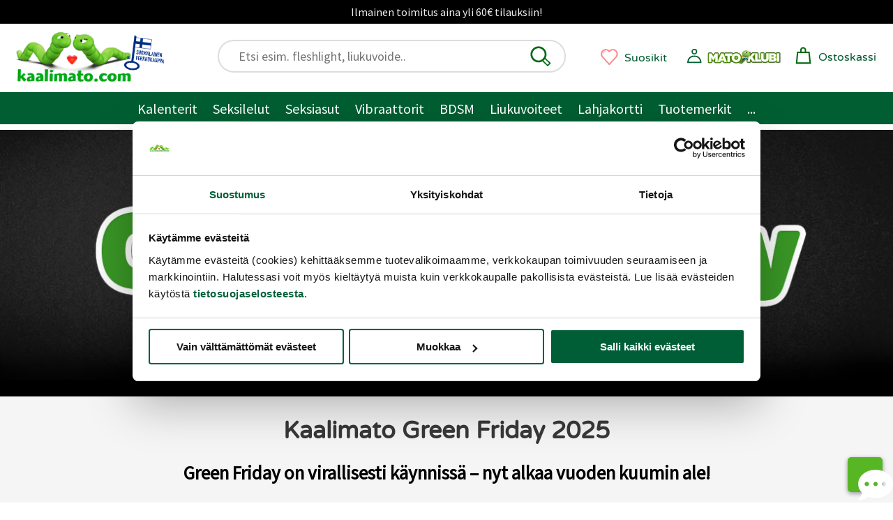

--- FILE ---
content_type: text/html;charset=ISO-8859-1
request_url: https://www.kaalimato.com/catalog/Kaalimato+Black+Friday+2023_c_1133.html
body_size: 37814
content:

<!DOCTYPE html>
<html xmlns="http://www.w3.org/1999/xhtml" xml:lang="fi" lang="fi" xmlns:fb="http://ogp.me/ns/fb#">
<head><title>Black Friday 2025 Kaalimato.com - Parhaat Green Friday tarjoukset ja alennukset makuuhuoneeseen! | Kaalimato.com</title>

<meta name="Description" content="Kaalimadon odotettu Black Friday tulee taas 11/2025! &Auml;l&auml; missaa mahdollisuutta hy&ouml;dynt&auml;&auml; uskomattomia alennuksia ja tarjouksia!" />
<meta http-equiv="Content-Language" content="fi" />
<meta charset="UTF-8">
<meta name="viewport" content="width=device-width, initial-scale=1, minimum-scale=0.6, maximum-scale=5">
<link rel="preconnect" href="https://cdn.kaalimato.com">
<link rel="dns-prefetch" href="https://cdn.kaalimato.com">
<meta name="robots" content="noodp" />
<!-- fcbActId: listcategory-->
<meta property="og:title" value="Black Friday 2025 Kaalimato.com - Parhaat Green Friday tarjoukset ja alennukset makuuhuoneeseen! | Kaalimato.com" />
<meta proprety="og:description" value="Kaalimadon odotettu Black Friday tulee taas 11/2025! &Auml;l&auml; missaa mahdollisuutta hy&ouml;dynt&auml;&auml; uskomattomia alennuksia ja tarjouksia!" />
<style>@font-face{font-family:'kmf1';font-style:normal;font-weight:400;font-display:swap;src:url(https://cdn.kaalimato.com/css/fonts/varela_round_latin.woff2) format('woff2');2src:url(/css/fonts/monabella.otf) format('opentype')}@font-face{font-family:'kmf2';font-style:normal;font-weight:400;font-display:swap;src:url(https://cdn.kaalimato.com/css/fonts/sourcesanspro_latin.woff2) format('woff2')}:root{--bggreen1:#005e32;--bggrey-base:#f5f5f5;--bggreylight:#eee;--bggreen_wow1:#7eee3a;--txtgreen1:#005a30;--txtgreen2:#6fe12a;--txtgrey1:#383838;--txtgrey2:#575757;--txtgrey2b:#686868;--txtgrey3:#ddd;--txtactionok1:#30a11f;--txtalert1:#c70000;--txtdlminfo:#375a85;--text-white:#fff;--discount1:#b635ac;--newbies:#b635ac;--newbies1:#b635ac;--btngreen1:#005e32;--btngreen2:#7eee3a;--btngrey1:#686868;--btngrey2:#bbb;--btnred1:#E66;--btndisabled:#ddd;--btntxt1:#005e32;--white:#fff;--tr-yellow1:#dd8903;--hdr-searchw-x1:440px;--hdr-searchw-x2:210px;--hdr-height:120px;--desk-canvas-maxw:1300px;--kmsprite:url("https://cdn.kaalimato.com/gfx/km_sprite_2022.png")}html{scroll-behavior:auto;-webkit-text-size-adjust:100%;-moz-text-size-adjust:100%;text-size-adjust:100%}a{border:0 !important}a.accessb-tomaincontent{display:block;position:absolute;top:-23px;left:0}a.hrow0{background:#000;text-align:center;font:normal normal 16px / 34px kmf2,arial;color:#eee;display:block;width:100%}div.hrow0:hover{cursor:pointer;text-decoration:underline}#header{display:block;position:sticky;2top:0;z-index:9999;height:218px;2font-size:18px;2font-weight:400;2color:#fff;background:#fff;border:0}div.mainnavslider{height:auto;background:var(--bggreen1);position:relative;top:32px;white-space:nowrap;width:100%;overflow:hidden}div.mainnavslider div.inner{width:100%;overflow-x:auto;white-space:nowrap}div.mainnavslider a{display:inline-block;border:0 solid #fff !important;width:auto;color:#fff;padding:3px 1px 0 16px;font:normal normal 18px / 42px kmf2,arial,sans-serif}div.mainnavslider a:last-of-type{padding-right:40px}div.mainnavslider span.arro{width:50px;height:50px;display:block;background-image:linear-gradient(to right,rgba(0,0,0,0),var(--bggreen1));position:absolute;left:calc(100vw - 50px);top:-5px}div.mainnavslider span.arro:after{display:block;width:55px;height:55px;content:'\276F';background:0;position:absolute;right:-28px;top:9px;font-size:28px;color:#fff}a#menua{display:block;position:absolute;right:15px;left:auto;top:16px;width:36px;height:36px}a.menua.opening{animation-name:rot90;animation-duration:.07s;animation-iteration-count:1;animation-timing-function:linear;transform:rotate(90deg)}span.menulogo,a.kmtoplogo,span.kmfooterlogo{background:var(--kmsprite) no-repeat 0 0;display:block;width:117px;height:50px;background-position:-732px -533px}a.kmtoplogo{position:absolute;left:0;transform:scale(.9);z-index:9977}a.kmtoplogo:after{display:block;width:55px;height:55px;content:'';background:url(https://cdn.kaalimato.com/gfx/footer_suomalainen_verkkokauppa.png);background-size:cover;position:absolute;right:-71px;top:4px}div.topnavrow{display:none}div.hrow1{height:46px;width:100%;background:var(--bggreylight);text-align:right;font:normal normal 15px/46px kmf2,arial,sans-serif;color:var(--txtgrey1);display:none}div.hrow1 a{color:var(--txtgrey1);display:inline-block;margin:0 20px}div.hrow1 div.group1{float:left;margin-left:240px}div.hrow1 a.link2.tr{position:relative;padding:0 0 0 20px}div.hrow2{display:block;height:98px;width:100%;position:relative}div#header .cartw_top{position:absolute;top:6px;right:72px}div#header .dataw2.noprods{display:none}div#header .dataw2.hasprods{color:#ec2dcb;text-decoration:none;font:normal bolder 12px/12px kmf1,arial,sans-serif;width:auto;position:absolute;top:12px;left:3px;width:26px;text-align:center}div#header .cartw_top span.lbl{display:none}div#header .orderbuttondiv.mob{display:none}div#header a.okassi div.dataw{display:none}div#header span.miscn1.cart{padding:0;margin:0;background-color:#fff}div#header div.reguser_ctrlpanel,div#header div.navitems{display:none}div.canvas{max-width:1300px;position:relative;margin:0 auto;background:var(--bggrey-base)}a{text-decoration:none;color:var(--txtgreen1)}div.clear,div.clearboth{clear:both}div.srchfldw{display:block;position:relative}div.srchresw{display:none}div.topsearchw{display:none}div.topsearchw.shown{display:block;background:#fff;border:2px solid #ddd;padding:6px 10px 6px 28px;border-radius:33px;height:48px;box-shadow:none;width:90vw;margin:0 auto;position:relative;top:67px;right:auto;z-index:9999}button#topsearch_dobtn{display:block;position:absolute;background-color:#fff;top:6px;right:18px;left:auto;width:32px;height:32px;background:0;padding:0;border:0}button#topsearch_dobtn:hover{cursor:pointer}div.topsearchw input{border:0;font:normal normal 20px/33px kmf2,arial,sans-serif;padding:0 6px;background:0;width:100%;display:block;position:relative;right:0;top:0}div.topsearchw input:focus{outline:0}div.topsearchw input.tabbed:focus{outline:0;border-bottom:1px solid #666}div#searchw{display:none}a.okassi span.kassiicon{width:32px;height:32px;display:inline-block;position:relative;left:0;top:10px;transform:scale(1.1)}a#ajankohtaista{font:normal normal 20px/24px Arial,sans-serif;display:block;border-top:2px solid #fff;border-bottom:4px solid #fff;color:#fff;text-decoration:none;text-align:center;padding:14px 29px;background-color:#171717;min-height:71px}a.mp_campaignbanner2 img{width:100%}div.favprodsbarw{position:absolute;right:126px;top:17px}a.favprodbar{display:inline-block}a.favprodbar:hover{cursor:pointer;position:relative;top:2px;left:2px}a.favprodbar span.txt{display:none}a.favprodbar:hover span.txt{text-decoration:underline}a.favprodbar svg{width:37px;height:36px;position:absolute;top:-2px}a.favprodbar span.favpcount{display:inline-block;width:32px;height:31px;color:#c37575;font:normal normal 12px/31px Arial,sans-serif;text-align:center;position:relative;top:1px;left:2px}section.topbannerw.mobile,a.tbb.mob{width:100%;height:calc(100vw* (720/1080));aspect-ratio:1080/720}a.tbb.mob.flat{height:calc(100vw* (128/1080))}section.topbannerw.desk{width:100%;height:auto}section.topbannerw.mobile.prodban{width:100%;height:calc(100vw* (364/1300));aspect-ratio:1300/364}section.topbannerw.mobile img{width:100vw;height:calc(100vw* (720/1080));aspect-ratio:1080/720}section.topbannerw.mobile.prodban img{width:100%;height:calc(100vw* (364/1300));aspect-ratio:1300/364}section.topbannerw.desk img{width:100%;height:auto}a.tbb{display:block;height:90px;background-size:contain !important}a.tbb img{width:100%;height:auto;display:block}nav.muruw{width:100%;height:36px;overflow-x:scroll;-webkit-overflow-scrolling:touch;background:var(--bggrey-base);padding:0 10px 0 0}nav.muruw.longtxt{direction:rtl}ul.murupolku{margin:0;padding:9px 0 0 1%;direction:ltr;display:table}ul.murupolku li{display:inline-block;padding:0 5px 10px 7px;display:table-cell}ul.murupolku li.spacer{width:16px;height:16px;padding:0 15px 0 7px;position:relative}ul.murupolku li a{font:normal normal 16px/20px kmf1,Arial,sans-serif;color:var(--txtgreen1);white-space:nowrap}ul.murupolku li a.last{color:#000}ul.murupolku li.spacer span{top:-6px}div.pagecontentw1{padding:0 5px 0 10px;position:relative;overflow:hidden}h1.productview_big,h1.category1{white-space:normal;color:var(--txtgreen1);text-align:left;font:normal normal 33px/45px kmf1,arial,sans-serif}h1.productview_big{margin-top:60px}h2.category1{color:var(--txtgrey1);text-align:left;font:normal normal 25px/30px kmf2,arial,sans-serif}div.txtinner.open{padding-bottom:73px}div.subcatimgw img{height:100%;width:100%;border:0;border-radius:50%;box-shadow:-2px 7px 13px rgb(0 0 0 / 9%)}div.subcatname{text-align:center;font:normal normal 18px/22px kmf1,arial,sans-serif;color:var(--txtgreen1);margin-top:18px;hyphens:auto;overflow-wrap:break-word;word-break:normal;white-space:normal;-webkit-hyphens:auto;-ms-hyphens:auto}div.prodblobww{width:46%;float:left;min-height:408px;box-sizing:border-box;margin:0 2% 5px 1%;overflow:hidden}span.admindata{font:normal normal 12px/14px kmf2,arial,sans-serif;color:var(--txtgrey2);display:grid;grid-template-columns:25% 25% 25% 25%}div.prodblobww.modallist{width:96%;min-height:207px;position:relative;overflow:visible}div.prodblobww.modallist .prodblobw div.imgbox{width:40%;float:left;margin-right:6%;top:-20px}div.prodblobww.modallist div.starrow{text-align:left}div.prodblobww a.favprodtoggler{display:block;border:0;position:absolute;top:auto;bottom:3px;right:3px;width:59px;height:55px;transform:scale(.6)}div.prodblobww a.favprodtoggler.set{background-position:-603px -71px}span.dlminfos,span.freedeliinfos,span.whinfos{font:normal normal 16px/18px kmf2,arial,sans-serif;color:var(--txtdlminfo);display:none;marigin-top:5px}a.prodblobw.mp_showr_prodw{width:95%;min-height:380px;background:#fff}a.prodblobw.mp_showr_prodw div.imgbox{border-radius:0}a.prodblobw.mp_showr_prodw div.itemsbox{padding:0 0 0 10px}.splide__arrow--next{right:-16px !important}.splide__arrow--prev{left:-25px !important}.prodblobw{display:block;width:100%;margin:0 auto;position:relative}.prodblobw div.imgbox{width:100%;border-radius:10px;overflow:hidden;position:relative;background:#fff;padding:12px}.prodblobw div.imgbox img{width:100%;height:100%;aspect-ratio:1}.prodblobw div.pdescw{width:95%}.prodblobw span.brandname{font:normal normal 15px/17px kmf1,arial,sans-serif;color:var(--txtgrey2);margin-top:10px;display:block;padding:4px 0;width:fit-content;text-transform:capitalize;min-height:21px}.prodblobw span.brandname.notset{height:8px}.prodblobw span.discomsg{font:normal normal 14px/17px kmf1,arial,sans-serif;color:var(--txtgrey2);display:block;position:relative;top:3px}.prodblobw h2,.prodblobw h3,.prodblobw a.pname,.prodblobw span.pname{display:block;margin:0 0 10px 0;font:normal normal 18px/22px kmf1,arial,sans-serif;color:var(--txtgreen1);max-height:92px;overflow:hidden;text-overflow:ellipsis}.prodblobw a.pname:hover{text-decoration:underline}.variablobw{font:normal normal 16px/20px kmf1,arial,sans-serif;color:var(--txtgrey2);margin:0 0 10px 0}.prodblobw span.pdesc{font:normal normal 19px/24px kmf2,arial,sans-serif;color:var(--txtgrey1)}.sr-only{position:absolute;width:1px;height:1px;padding:0;margin:-1px;overflow:hidden;clip:rect(0 0 0 0);border:0;white-space:nowrap}span.prodprice{font:normal bold 20px/20px kmf2,arial,sans-serif;color:var(--txtgreen1)}span.prodprice.discount{color:var(--discount1);margin-right:10px;font-size:24px}span.prodprice.ovh{font:normal normal 16px/20px kmf2,arial,sans-serif;color:var(--txtgrey2);text-decoration:line-through;margin-right:10px}span.prodprice.klubiprice{font:normal normal 16px/20px kmf2,arial,sans-serif;color:var(--txtgrey2);text-decoration:none;margin-right:10px;display:block}div.proddiscount{font:normal bold 30px/87px kmf2,arial,sans-serif;color:var(--discount1);position:absolute;top:-5px;left:auto;right:-117px;background:rgb(255 255 255 / 45%);width:297px;height:61px;text-align:center;transform:rotate(14deg);text-shadow:1px 1px 0 #5a5959}div.proddiscount.badged{top:1px}span.mklub_icon_kirjaudu{width:40px;height:40px;display:block;background-size:contain;margin:2px 0 6px -3px}span.mklub_icon_kirjaudu svg{width:32px;height:32px}span.mklubilogo{width:164px;height:41px;display:block;background:url(https://cdn.kaalimato.com/img/uis/matoklubi/icon_mklubilogo_small2.png);background-size:contain;margin:2px 0 0 0}*,*:before,*:after{box-sizing:border-box}.starrow{margin-top:7px}.starrow.empty{height:22px;border:0}span.starr{background:var(--kmsprite) no-repeat -251px -172px;width:32px;height:32px;margin:3px;display:inline-block}span.starr.set{background-position:-213px -172px}span.starr.chosen{background-position:-211px -136px}span.starr:hover,a.readalltr:hover{transform:scale(1.08)}span.starr.small{background:var(--kmsprite) no-repeat -179px -209px;width:16px;height:16px;margin:1px;display:inline-block}span.starr.small.set{background:var(--kmsprite) no-repeat -156px -209px;width:16px;height:16px;margin:1px;display:inline-block}span.checkk{display:inline-block;transform:rotate(45deg);border-bottom:3px solid #57b623;border-right:3px solid #57b623;width:7px;height:14px;margin:0 10px 0 8px}div.pvsel_desc.outofstock{display:block;text-align:center;font:normal normal 20px/28px kmf2,arial,sans-serif;color:var(--txtalert1);margin-top:80px}div.pvsel_desc.outofstock a{color:var(--txtalert1) !important;text-decoration:underline}div.pvsel_desc2{margin-top:20px;font:normal normal 16px/20px kmf2,arial,sans-serif}a.pvsel.kassibtn{width:fit-content;height:65px;background:var(--btngreen2);display:block;text-align:center;margin:33px auto;border-radius:32px;position:relative;padding:0 40px}a.pvsel.kassibtn.disabled{background:var(--btndisabled);opacity:.5}a.pvsel.kassibtn div.loader{width:30px;height:30px;position:absolute;top:11px;right:54px;display:block}a.pvsel.kassibtn span.cartsymbol{width:28px;height:28px;display:inline-block;background-image:url('data:image/svg+xml;utf8,<svg xmlns="http://www.w3.org/2000/svg" viewBox="24.905 26.52 148.832 148.832"><path d="M 80.481 70.341 L 80.106 53.314 C 80.106 53.314 79.742 35.686 98.128 35.899 C 114.936 36.094 115.776 52.54 115.776 52.54 L 115.776 69.566" fill="none" stroke="%23006911" stroke-width="11"/><polygon points="143.297 70.726 54.735 70.726 46.74 154.367 152.522 154.367" fill="none" stroke="%23006911" stroke-width="11"/></svg>');position:relative;left:6px;top:6px}a.pvsel.kassibtn span.lbl{font:normal normal 26px/64px kmf2,arial,sans-serif;color:var(--txtgreen1)}div.buybtn_placer span.en{font:normal normal 18px/24px kmf2,arial,sans-serif;text-align:center;display:block;width:70%;margin:0 auto;color:var(--txtdlminfo)}div.bbtn{text-align:center}select.pvssel{border-radius:29px;font:normal normal 20px/30px kmf2,arial;padding:10px 45px;width:80%;appearance:none;cursor:pointer}select.pvssel:hover{cursor:pointer}select.pvssel option[value="0"]{text-align:center}span.onlyregunote{display:block;width:94%;text-align:center;font:normal normal 18px / 22px kmf2,arial,sans-serif;margin:16px auto 0 auto;text-align:center;color:#eee;background:var(--regu-color-greenbg1);padding:10px 15px 30px 10px}span.onlyregunote a{color:#fff;text-decoration:underline}span.onlyregunote span.mklubilogo{display:inline-block}a.aria-path-shortcut,div.hrow1 a.aria-path-shortcut{display:none}div.aria-tabbable:focus{border:1px solid}div.loadingdots{text-align:center}div.loadingdots span.msg{display:block;color:#aaa;margin:20px;font:normal normal 20px/27px kmf2,arial,sans-serif}.lds-dual-ring{display:inline-block;width:80px;height:80px}.lds-dual-ring:after{content:" ";display:block;width:64px;height:64px;margin:8px;border-radius:50%;border:6px solid #ddd;border-color:#ddd transparent #ddd transparent;animation:lds-dual-ring 1.2s linear infinite}@keyframes lds-dual-ring{0%{transform:rotate(0)}100%{transform:rotate(360deg)}}@media screen and (min-width:840px){h1.productview_big,h1.category1{margin-left:10px}a#ajankohtaista{font-size:23px;line-height:25px;min-height:auto}section.topbannerw.desk{height:calc(100vw* (280/1000))}section.topbannerw.mobile img{height:calc(100vw* (250/728))}div.pagecontentw1.discountarea{padding:0 3% 0 3% !important}h2.category1{font-size:20px;margin-bottom:30px}div.subcatname{font-size:18px;line-height:23px}.starrow.empty{height:0}span.freedeliinfos{display:block}div.buybtn_placer span.en{font-size:17px;line-height:24px}a.pvsel.kassibtn{width:67%;height:53px}a.pvsel.kassibtn span.lbl{font-size:22px;line-height:53px}div#header.mode2{height:186px !important}div.mainnavslider{display:none}a.prodblobw.mp_showr_prodw{background:#fff;overflow:hidden}div.pvsel_desc.outofstock{font-size:24px;margin-top:140px}}@media screen and (min-width:1080px){a.tbb.mob{height:calc(100vw* (250/728))}section.topbannerw.desk{height:calc(100vw* (280/1000))}section.topbannerw.mobile img{height:calc(100vw* (250/728))}a.kmtoplogo{width:220px;height:110px;background-position:-628px -390px;top:20px;left:0;transform:scale(.8)}a.kmtoplogo:after{width:75px;height:75px;right:-50px;top:21px;transform:rotate(7deg)}div.hrow1{display:block}div.hrow1 a{padding:0;margin:0 10px}div#header{position:relative;width:100%;max-width:var(--desk-canvas-maxw);height:120px}div#header .cartw_top{right:17px;top:15px}div#header .cartw_top span.lbl{display:none}a.okassi span.kassiicon{width:25px;height:25px}div#header .dataw2.hasprods{top:8px;left:0;width:25px}a#menua{display:none}div.topsearchctrl{display:none}div.topsearchw,div.topsearchw.shown{position:absolute;top:23px;left:auto;right:469px;width:39%;height:47px;background:#fff;display:block}div.topsearchw a{border:0}div.topsearchw a.closesearch{display:none}div.topsearchw input{display:block;margin-left:0;font:normal normal 18px/31px kmf2,arial,sans-serif;border:0;padding:0;position:relative;top:0;right:0}div.favprodsbarw{top:29px;right:324px}a.favprodbar span.txt,a.okassi span.lbl{display:none}a.favprodbar span.favpcount{width:25px;height:25px;top:2px;position:relative;left:1px}a.favprodbar svg{width:29px;height:29px;position:absolute;top:4px}div#header div.reguser_ctrlpanel{top:31px;right:60px}div#header .cartw_top{right:24px;top:24px}div#header div.navitems{display:block;font:normal normal 18px/30px kmf1,arial,sans-serif;position:absolute;top:25px;left:220px}div#header div.navitems a.navlink{margin:0 8px;display:inline-block;height:48px;border:0 solid;position:relative;font-size:19px}div#header div.navitems a.navlink.shown{3border-bottom:3px solid var(--txtgreen1) !important}a.navlink.shown::after{display:block;background:#4ea420;width:20px;height:20px;content:"";position:absolute;left:42%;bottom:-11px;transform:rotate(-45deg)}div#header div.reguser_ctrlpanel{width:40px;height:40px;border:0 solid #000;display:block;position:absolute;right:181px;top:31px}div#header div.reguser_ctrlpanel a{display:block;width:140px;height:34px}div#header div.reguser_ctrlpanel span.mklub_icon_kirjaudu{position:absolute;left:0}span.mklub_icon_kirjaudu svg{width:25px;height:25px}div#header div.reguser_ctrlpanel span.stattxt{display:none}div#header div.reguser_ctrlpanel .mklubilogo{position:absolute;top:0;left:26px;width:109px;height:30px;display:block}nav.muruw{padding-left:21px;height:40px;overflow-x:auto;overflow-y:hidden}ul.murupolku{margin:0;padding:0 0 0 1%}ul.murupolku li a{font-size:14px;line-height:42px}.prodblobw h2,.prodblobw h3,.prodblobw a.pname{font-size:17px;line-height:21px;margin-bottom:6px;max-height:82px;display:block}}@media screen and (min-width:1200px){section.topbannerw.desk{height:370px}section.topbannerw.mobile{height:455px}section.topbannerw.mobile img{width:100%;height:auto}a.tbb.mob{height:370px}div#header div.navitems{font-size:20px}div#header div.navitems a.navlink{font-size:21px}div#header .cartw_top span.lbl{display:inline-block;margin-left:5px;position:relative;font-size:16px;top:4px}div.favprodsbarw{right:324px;top:29px}a.favprodbar span.txt,a.okassi span.lbl{display:inline-block;font:normal normal 16px/31px kmf1,arial,sans-serif;margin-left:7px;position:relative;top:5px}div#header div.reguser_ctrlpanel{width:241px;height:40px;border:0 solid #000;display:block;position:absolute;right:53px;top:32px}div#header div.reguser_ctrlpanel .mklubilogo{position:absolute;top:0;left:26px;width:109px;height:30px;display:block}div.topsearchw{right:var(--hdr-searchw-x1);width:220px}}@media screen and (min-width:1080px){div.topnavrow{display:block;height:46px;background:var(--bggreen1);overflow:hidden;width:100%;text-align:center;padding:2px 0 0 0;position:relative}div.topnavrow nav{width:auto;margin:0 auto;padding:0}div.topnavrow nav a{display:inline-block;font:normal normal 20px/43px kmf2,arial,sans-serif;color:#fff;padding:0 11px;position:relative;border:0}a.navlink:hover{position:relative;top:-1px;text-shadow:1px 1px 1px rgba(0,0,0,.3)}a.navlink.static:hover{text-decoration:underline}a.navlink.shown::after{background:#fff;bottom:-18px}.navitem li.nav-lvl1 a{padding-right:25px}div.navitem.narrow.shown{width:auto;padding:28px 20px 16px 4px}div.navitem.fullw div.leftcol{padding-top:20px}div.navitem.narrow.c99999999{min-width:300px}.navitem.narrow div.leftcol,.navitem.narrow div.leftcol ul.mainul{width:auto}.nav-lvl2 .paneltopblock1{display:none}.navitem .extrarow.mainextras a{color:var(--txtgrey1);font-size:19px;line-height:23px}.nav-customw a.nostobtn{display:block;width:auto !important;font:normal normal 18px/25px kmf1,arial,sans-serif;color:var(--discount1);padding:6px 0 0 20px;text-align:left}.nav-customw.nav-uutuudet a:nth-of-type(2){border:0 !important}}div.prodlistvert a.prodblobw.customprod{position:relative;background:#fff;margin:0 1% 20px 2%;width:96%;padding:8px}div.prodlistvert a.prodblobw.customprod .imgbox{width:35%;box-shadow:none;display:inline-block}div.prodlistvert a.prodblobw.customprod div.pnamew{position:relative;width:65%;overflow:hidden;display:inline-block}div.prodlistvert a.prodblobw.customprod span.pname{font-size:23px;line-height:25px;max-height:98px}div.prodlistvert a.prodblobw.customprod div.prodpricew{margin-top:10px}div.prodlistvert a.prodblobw.customprod span.prodprice{font-size:28px}div.prodlistvert a.prodblobw.customprod span.prodprice.ovh{font-size:20px}div.prodlistvert a.prodblobw.customprod div.pdescw{display:block;margin-left:15px;padding-top:11px}div.prodlistvert a.prodblobw.customprod span.pdesc{font-size:18px;position:relative;top:-5px}div.prodlistvert a.prodblobw.customprod div.pnamew{overflow:visible}div.prodlistvert a.prodblobw.customprod div.proddiscount{top:48px;right:-8px;background:0;width:90px}div.prodlistvert a.prodblobw.customprod .seemorebtn{display:none}@media screen and (min-width:820px){div.prodlistvert{display:grid;grid-template-columns:16% 16% 16% 16% 16% 16%;grid-template-columns:50% 50%}div.prodlistvert a.prodblobw.customprod .imgbox{width:24%;box-shadow:none;margin:17px;vertical-align:middle}div.prodlistvert a.prodblobw.customprod div.pdescw{display:block;margin-left:26px;padding-right:20px;padding-top:0}div.prodlistvert a.prodblobw.customprod span.pdesc{font-size:20px;line-height:26px}div.prodlistvert a.prodblobw.customprod div.pnamew{overflow:visible;top:15px}div.prodlistvert a.prodblobw.customprod div.proddiscount{background:0;top:30px}}.splide__container{box-sizing:border-box;position:relative}.splide__list{-webkit-backface-visibility:hidden;backface-visibility:hidden;display:-ms-flexbox;display:flex;height:100%;margin:0 !important;padding:0 !important;transform-style:preserve-3d}.splide.is-initialized:not(.is-active) .splide__list{display:block}.splide__pagination{-ms-flex-align:center;align-items:center;display:-ms-flexbox;display:flex;-ms-flex-wrap:wrap;flex-wrap:wrap;-ms-flex-pack:center;justify-content:center;margin:0;pointer-events:none}.splide__pagination li{display:inline-block;line-height:1;list-style-type:none;margin:0;pointer-events:auto}.splide__progress__bar{width:0}.splide{outline:0;position:relative;visibility:hidden}.splide.is-initialized,.splide.is-rendered{visibility:visible}.splide__slide{-webkit-backface-visibility:hidden;backface-visibility:hidden;box-sizing:border-box;-ms-flex-negative:0;flex-shrink:0;list-style-type:none !important;margin:0;outline:0;position:relative}.splide__slide img{vertical-align:bottom}.splide__slider{position:relative}.splide__spinner{animation:splide-loading 1s linear infinite;border:2px solid #999;border-left-color:transparent;border-radius:50%;bottom:0;contain:strict;display:inline-block;height:20px;left:0;margin:auto;position:absolute;right:0;top:0;width:20px}.splide__track{overflow:hidden;position:relative;z-index:0}@keyframes splide-loading{0%{transform:rotate(0)}to{transform:rotate(1turn)}}.splide--draggable>.splide__slider>.splide__track,.splide--draggable>.splide__track{-webkit-user-select:none;-ms-user-select:none;user-select:none}.splide--fade>.splide__slider>.splide__track>.splide__list,.splide--fade>.splide__track>.splide__list{display:block}.splide--fade>.splide__slider>.splide__track>.splide__list>.splide__slide,.splide--fade>.splide__track>.splide__list>.splide__slide{left:0;opacity:0;position:absolute;top:0;z-index:0}.splide--fade>.splide__slider>.splide__track>.splide__list>.splide__slide.is-active,.splide--fade>.splide__track>.splide__list>.splide__slide.is-active{opacity:1;position:relative;z-index:1}.splide--rtl{direction:rtl}.splide--ttb.is-active>.splide__slider>.splide__track>.splide__list,.splide--ttb.is-active>.splide__track>.splide__list{display:block}.splide__arrow{-ms-flex-align:center;align-items:center;background:#ccc;border:0;border-radius:50%;cursor:pointer;display:-ms-flexbox;display:flex;height:2em;-ms-flex-pack:center;justify-content:center;opacity:.7;padding:0;position:absolute;top:50%;transform:translateY(-50%);width:2em;z-index:1}.splide__arrow svg{fill:#000;height:1.2em;width:1.2em}.splide__arrow:hover{opacity:.9}.splide__arrow:focus{outline:0}.splide__arrow--prev{left:1em}.splide__arrow--prev svg{transform:scaleX(-1)}.splide__arrow--next{right:1em}.splide__pagination{bottom:.5em;left:0;padding:0 1em;position:absolute;right:0;z-index:1}.splide__pagination__page{background:#ccc;border:0;border-radius:50%;display:inline-block;height:8px;margin:3px;opacity:.7;padding:0;transition:transform .2s linear;width:8px}.splide__pagination__page.is-active{background:#fff;transform:scale(1.4)}.splide__pagination__page:hover{cursor:pointer;opacity:.9}.splide__pagination__page:focus{outline:0}.splide__progress__bar{background:#ccc;height:3px}.splide--nav>.splide__slider>.splide__track>.splide__list>.splide__slide,.splide--nav>.splide__track>.splide__list>.splide__slide{border:3px solid transparent;cursor:pointer}.splide--nav>.splide__slider>.splide__track>.splide__list>.splide__slide.is-active,.splide--nav>.splide__track>.splide__list>.splide__slide.is-active{border:3px solid #000}.splide--nav>.splide__slider>.splide__track>.splide__list>.splide__slide:focus,.splide--nav>.splide__track>.splide__list>.splide__slide:focus{outline:0}.splide--rtl>.splide__arrows .splide__arrow--prev,.splide--rtl>.splide__slider>.splide__track>.splide__arrows .splide__arrow--prev,.splide--rtl>.splide__track>.splide__arrows .splide__arrow--prev{left:auto;right:1em}.splide--rtl>.splide__arrows .splide__arrow--prev svg,.splide--rtl>.splide__slider>.splide__track>.splide__arrows .splide__arrow--prev svg,.splide--rtl>.splide__track>.splide__arrows .splide__arrow--prev svg{transform:scaleX(1)}.splide--rtl>.splide__arrows .splide__arrow--next,.splide--rtl>.splide__slider>.splide__track>.splide__arrows .splide__arrow--next,.splide--rtl>.splide__track>.splide__arrows .splide__arrow--next{left:1em;right:auto}.splide--rtl>.splide__arrows .splide__arrow--next svg,.splide--rtl>.splide__slider>.splide__track>.splide__arrows .splide__arrow--next svg,.splide--rtl>.splide__track>.splide__arrows .splide__arrow--next svg{transform:scaleX(-1)}.splide--ttb>.splide__arrows .splide__arrow,.splide--ttb>.splide__slider>.splide__track>.splide__arrows .splide__arrow,.splide--ttb>.splide__track>.splide__arrows .splide__arrow{left:50%;transform:translate(-50%)}.splide--ttb>.splide__arrows .splide__arrow--prev,.splide--ttb>.splide__slider>.splide__track>.splide__arrows .splide__arrow--prev,.splide--ttb>.splide__track>.splide__arrows .splide__arrow--prev{top:1em}.splide--ttb>.splide__arrows .splide__arrow--prev svg,.splide--ttb>.splide__slider>.splide__track>.splide__arrows .splide__arrow--prev svg,.splide--ttb>.splide__track>.splide__arrows .splide__arrow--prev svg{transform:rotate(-90deg)}.splide--ttb>.splide__arrows .splide__arrow--next,.splide--ttb>.splide__slider>.splide__track>.splide__arrows .splide__arrow--next,.splide--ttb>.splide__track>.splide__arrows .splide__arrow--next{bottom:1em;top:auto}.splide--ttb>.splide__arrows .splide__arrow--next svg,.splide--ttb>.splide__slider>.splide__track>.splide__arrows .splide__arrow--next svg,.splide--ttb>.splide__track>.splide__arrows .splide__arrow--next svg{transform:rotate(90deg)}.splide--ttb>.splide__pagination,.splide--ttb>.splide__slider>.splide__pagination{bottom:0;display:-ms-flexbox;display:flex;-ms-flex-direction:column;flex-direction:column;left:auto;padding:1em 0;right:.5em;top:0}.splide{padding-bottom:10px}.splide__pagination{bottom:0}.splide__pagination__page{width:37px;height:2px;border-radius:0;margin:0}.splide__pagination__page.is-active{transform:none;background:var(--bggreen1)}.splide__arrow{background:0}.splide__pagination{bottom:-30px}.splide__pagination__page{width:12px;height:12px;border-radius:50%;margin:10px}.splide__arrow{width:4em;height:4em}.splide__arrow svg{width:3.2em;height:3.2em}.splide__arrow svg path{fill:rgba(0,0,0,0.7)}.splide__arrow--next{right:0}.splide__arrow--prev{left:0}@media screen and (min-width:840px){.splide__pagination__page{width:17px;height:17px}.splide__arrow--next{right:-20px}.splide__arrow--prev{left:-20px}.splide__arrow{width:4em;height:4em}.splide__arrow svg{width:3.2em;height:3.2em}.splide__arrow svg path{fill:rgba(0,0,0,0.7)}.splide.navsubcats .splide__arrow{width:2em;height:2em}}
</style><style>
div.pagecontentw1.listcategory{padding:0 1%}a.mp_campaignbanner2 img{width:100%}div.catdesc{font:normal normal 20px/24px kmf2,arial,sans-serif;color:var(--txtgrey1);width:96%;position:relative;margin:0 auto 50px auto}div.catdesc div.txtinner{height:200px;overflow:hidden}div.catdesc div.txtinner.explicit{height:auto;padding-bottom:0}div.catdesc div.txtrest{display:none}div.catdesc div.txtrest.open{display:block}div.cattxt div.txtinner div.clipped2{display:none}div.cattxt div.txtinner.open div.clipped2{display:block}div.cattxt a{text-decoration:underline}div.cattxt a:hover{cursor:pointer}div.catdesc div.clipped2 img,div.catdesc div.txtinner img{width:100% !important;height:auto !important;border-radius:10px}div.catdesc p{margin:0;padding:0}div.catdesc h2{font:normal normal 22px/26px kmf1,arial,sans-serif;color:var(--txtgreen1)}div.subcatsw{position:relative;margin:0 6px 70px 16px;top:0;min-height:162px;text-align:center}div.subcatsw.onlyone{margin-top:35px}iv.subcatsw.cat163,div.subcatsw.cat172,div.subcatsw.cat22{height:auto}div.subcatsw a.subcat:hover{transform:scale(1.03)}a.subcat{display:block;margin:0 5px;padding:0 10px;text-align:center}a.subcat.nocollapse{width:44%;min-height:250px;display:inline-block;vertical-align:top}a.subcat.hidden{display:none}a.subcat.onlyone{float:none;width:100%;min-height:100px;text-align:center;background:#fff;border-radius:15px;padding:20px}div.subcata.subsubcats{min-height:300px}div.subcatname2{color:var(--txtgreen1);font:normal normal 20px/26px kmf1,arial,sans-serif;text-align:center;margin:14px auto}div.subcatimgw2{width:90px;height:90px;border-radius:50%;overflow:hidden;margin:0 auto}div.subcatimgw2 img{width:100%}div.subsubcats a{color:var(--txtgrey2);font:normal normal 18px/29px kmf1,arial,sans-serif}a.subcat.onlyone .subcatimgw{width:27%;display:inline-block;vertical-align:middle}a.subcat.onlyone .subcatname{width:60%;display:inline-block}div.prodw_disp1.pos1{margin:0 0 40px 0}div.prodw_disp1.pos2,div.prodw_disp1.pos3{float:left;width:43%;margin:0 3%}div.prodw_disp1{min-height:400px}div.prodw_disp1 div.imgbox{box-shadow:none !important}div.prodw_disp1.pos1 div.itemsbox{padding:20px}div.prodw_disp1.pos1 a.prodblobw.mp_showr_prodw h3{font-size:30px}div.plistctrlw{margin:35px 0 30px 0;padding:20px 3% 0 3%;border-top:1px solid #ccc;position:relative;clear:both;vertical-align:top}div#prodssortsel{margin-top:30px}div.plistctrlw a.filterinit{float:none;display:inline-block;width:48%;min-height:56px;position:relative}div.plistctrlw a.sortinit{display:inline-block;width:50%;height:56px;text-align:right;position:relative;vertical-align:top}a.filterinit span.txt,a.sortinit span.txt{font:normal normal 25px/35px kmf2,arial,sans-serif;color:var(--txtgreen1)}a.filterinit span.txt::after,a.sortinit span.txt::after{background:var(--kmsprite) no-repeat -10px -296px;width:32px;height:32px;display:inline-block;content:"";top:8px;position:relative;left:-4px}a.sortinit span.txt::after{background:var(--kmsprite) no-repeat -79px -296px}a.filterinit span.txt{display:none}span.currentfilterinfo,span.currentsortinfo{display:block;min-height:20px;font:normal normal 16px/18px kmf2,arial,sans-serif;color:var(--txtgrey2);2position:absolute;bottom:0}div.seloptsw{margin-top:6px}span.currentfilterinfo span.selopt{position:relative;display:inline-block;padding:2px 7px;background:var(--btngreen1);margin:0 4px 4px 0;color:#fff;border-radius:4px;font-size:14px}span.currentsortinfo{right:10px}.plistctrl span.orderingopt{display:block;border:0;border-bottom:1px solid #ddd;font:normal normal 25px/56px kmf2,arial,sans-serif;color:var(--txtgrey2)}.plistctrl span.orderingopt:hover{color:#000;cursor:pointer}.plistctrl span.orderingopt.selected{color:var(--txtgreen1)}span.orderingopt.selected::after{content:'\2713';display:inline-block;color:var(--txtgreen1);padding:0 6px 0 0;position:absolute;right:20px}div.selpageindw{display:none;position:absolute;left:calc(50% - 76px);top:61px;width:150px;font:normal normal 18px/18px kmf2,arial,sans-serif;color:var(--txtgrey2);text-align:center}div.selpageindw span.lbl{margin-right:6px}div#currentfilterarea{position:relative;z-index:999;height:60px;margin-bottom:20px}div#filtpickerw{position:relative;width:97%;margin:0 0 0 1%;height:auto;background:#fefefe;padding:5px;box-shadow:1px 10px 10px rgb(0 0 0 / 40%);top:-5px;display:none}div#filtpickerw a.closebtn{top:-27px !important}div#filterpickerarea{position:relative;padding:8px}A.filtopt.picker.disabled{display:none}div#filterpreview{display:none;background:#fff;padding:11px;position:relative;top:-11px;left:4px;box-shadow:0 10px 7px rgb(0 0 0 / 40%);width:94%}.pagingw{min-height:80px;width:100%;text-align:center;margin:50px 0}a.pagectrl.page{display:inline-block;height:56px;width:56px;text-align:center;font:normal normal 25px/60px kmf1,arial,sans-serif;margin:0 8px;background:var(--btngrey2);color:var(--white);border-radius:30px}a.pagectrl.page.many{height:44px;width:44px;margin:0 3px;font-size:22px;line-height:44px}a.pagectrl.page.selected{background:var(--bggreen1)}a.pagectrl.page span.arrow{top:7px}div#productlistwrapper{position:relative;margin:0 0 0 5px}div#productlistcontrols{display:none}a.prodblobw{position:relative;display:block}a.prodblobw div.imgbox{background-color:#fff;box-shadow:2px 2px 5px rgba(0,0,0,0.15);padding:4px;overflow:hidden;position:relative}div.imgbox img.prodimage{width:100%;height:100%}span.proddesc{font:normal normal 16px/18px kmf2,arial,sans-serif;color:var(--txtgrey1);display:none}div.cousincatintersw{display:none;height:auto;overflow:hidden;position:relative;margin:0 0 40px 0;float:none;clear:both}a.cousincat.banner.midlist{position:relative;top:2px;left:0;width:100%;min-height:122px;display:block;border:9px solid #fff;margin-bottom:20px;background:#fff;overflow:hidden;2border-radius:15px;box-shadow:4px 4px 8px rgb(0 0 0 / 10%)}a.cousincat.banner.midlist.leadoo2{border-radius:0;background:0}a.cousincat.loading{opacity:.7}a.cousincat.loading div.loader{margin:5px auto}a.cousincat.banner.midlist.imgban3{height:160px}img.intstitbanner.imgban3{width:200px;height:200px;top:-30px;position:relative}a.cousincat.banner.midlist.imgban3 span.txt{position:absolute;top:30%;font:normal normal 26px/28px kmf2,arial,sans-serif;margin-left:20px}div.leadooclosew{position:relative;text-align:right;height:30px;border:0 solid;top:58px}div.leadooclosew a.closebtn{display:inline-block;height:32px;border:0 solid;min-width:200px}div.leadooclosew a.closebtn span.modal-close{top:-10px;right:0}div.leadooclosew a.closebtn span.modal-close::before{font-size:250%}div.leadooclosew a.closebtn span.lbl{font:normal normal 18px/22px kmf2,sairl,sans-serif;display:block;position:absolute;top:-5px;right:32px}div.leadooclosew a.closebtn:hover{cursor:pointer}img.intstitbanner{width:100%}img.intstitimg{width:39%;top:0;left:0}img.intstitimg.prod{position:absolute;width:30%;aspect-ratio:1;transform:rotate(-38deg);top:-2px;left:6px}a.cousincat div.txt{font:normal normal 18px/22px kmf1,Arial,Sans-serif;position:absolute;text-align:center;width:71%;top:25%;right:0}a.cousincat div.txt span.txt1{display:block}h1.category1{margin:32px 7px 23px 7px}div.cousincatw{display:none}.prodblobw span.added{font:normal normal 14px/14px kmf2,arial,sans-serif;color:var(--txtgrey1);margin:0;display:block;padding:0}div.lastwatchedw h2{font:normal normal 22px/26px kmf1,arial,sans-serif;color:var(--txtgreen1)}div.lastwatchedw div.prodw div.prodblobww{min-height:326px;max-height:500px}div.lastwatchedw div.prodw h2{font-size:16px;line-height:20px}div.lastwatchedw div.prodw span.proddesc{display:none}div.prodlistvert a.prodblobw.customprod{position:relative;background:#fff;margin:0 1% 20px 2%;width:96%;padding:8px}div.prodlistvert a.prodblobw.customprod .imgbox{width:35%;box-shadow:none}div.prodlistvert a.prodblobw.customprod div.pnamew{position:absolute;top:25px;left:37%;width:60%;overflow:hidden}div.prodlistvert a.prodblobw.customprod h3{font-size:24px;line-height:26px}div.prodlistvert a.prodblobw.customprod div.prodpricew{margin-top:10px}div.prodlistvert a.prodblobw.customprod span.prodprice{font-size:28px}div.prodlistvert a.prodblobw.customprod span.prodprice.ovh{font-size:20px}.prodblobw span.priceinfo{font:normal normal 16px/22px kmf2,arial,sans-serif;color:#333;display:block;margin-bottom:10px}div.prodlistvert a.prodblobw.customprod div.pdescw{display:block;margin-left:15px}div.prodlistvert a.prodblobw.customprod span.pdesc{font-size:18px;position:relative;top:-5px}div.prodlistvert a.prodblobw.customprod div.pnamew{overflow:visible}div.prodlistvert a.prodblobw.customprod div.proddiscount{top:48px;right:-8px;background:0;width:90px}div.prodlistvert a.prodblobw.customprod .seemorebtn{display:none}@media screen and (min-width:680px){div.prodblobww{min-height:430px}}@media screen and (min-width:820px){div.prodblobww{width:21%;margin:0 4% 30px 0;min-height:720px;max-height:720px;overflow:hidden}span.dlminfos,span.freedeliinfos,span.whinfos,a.whinfos{font:normal normal 14px/18px kmf2,arial,sans-serif;color:var(--txtdlminfo);display:block;margin-top:10px}span.freedeliinfos{display:block;margin-top:10px;color:var(--discount1)}a.collapsertoggler.autoclip{display:block;bottom:auto;position:relative;margin-bottom:0;background-image:linear-gradient(to bottom,rgba(0,0,0,0),var(--bggrey-base),var(--bggrey-base))}div.pagecontentw1.listcategory{min-height:1000px}div.subcatsw{float:right;width:70%;margin-top:20px}div.subcatsw.cat163,div.subcatsw.cat172,div.subcatsw.cat22{height:auto}a.subcat.nocollapse{width:20%;padding:0 7px !important}div.subcatsw.onlyone{float:right;width:300px;margin-top:40px;margin-bottom:6px}a.subcat.onlyone.nocollapse{width:100%}a.subcat.onlyone .subcatimgw{width:100%}.splide__arrow svg{width:2.2em;height:2.2em}.splide__pagination{display:none}.splide__pagination__page{width:12px;height:12px}div.plistctrlw{clear:none}div.plistctrlw.nosubcats{border-top:0;margin-top:-5px}a.filterinit span.txt,a.sortinit span.txt{font-size:20px}div.prodblobww{min-height:530px}div.pagecontentw1.listcategory{padding:0 3% 0 3% !important}div.subcatname{font-size:15px;line-height:19px}span.proddesc{display:block;overflow:hidden}div.liftupprodsw{padding:0;margin-bottom:32px;float:right;width:78%}div.prodw_disp1.pos1,div.prodw_disp1.pos2,div.prodw_disp1.pos3{float:left;width:27%;margin:0 2%}div.prodw_disp1.pos1{margin:0 2% 0 6%}div.prodw_disp1.pos1 div.itemsbox{padding:0}div.prodw_disp1.pos1 a.prodblobw.mp_showr_prodw h3{font-size:17px}div.prodw_disp1 a.prodblobw span.proddesc,div.prodw_disp1 a.prodblobw .dlminfos{display:none}div.cousincatintersw{margin-bottom:76px}div.cousincatintersw.pos2{margin-bottom:0}img.intstitimg.prod{width:189px;height:189px;top:-29px;left:20px}a.cousincat.banner.midlist.imgban3{height:160px}img.intstitbanner.imgban3{width:300px;height:300px;top:-50px;position:relative}a.cousincat div.txt{font-size:22px;line-height:51px}a.cousincat div.txt span.txt1{display:inline-block;margin-right:10px}a.cousincat.banner.midlist.imgban3 span.txt{margin-left:68px;position:absolute;top:41%;font:normal normal 30px/30px kmf2,arial,sans-serif}div.catdesc div.cousincatw{display:none}div.cousincatw{display:block;margin:40px 20px 40px 5px}div.cousincatw span.hdr{display:block;padding:20px 10px;font-weight:bold}a.cousicat div.subcatname2{font-size:16px}div.bestsellersw{display:block}div.bestsellersw span.hdr{display:block;padding:20px 0;font-weight:bold}div.bestsellersw a.prodblobw{width:70%;margin:0 auto 40px auto}div.bestsellersw a.prodblobw h3{font-size:16px}a.pagectrl.page.many{height:56px;width:56px;margin:0 8px;font:normal normal 25px/60px kmf1,arial,sans-serif}div.lastwatchedw{position:relative;margin:0 0 0 50px;width:73%;float:right}div.lastwatchedw div.prodw div.prodblobww{min-height:100px;max-height:500px}}@media screen and (min-width:1000px){div.subcatsw{width:74%}a.subcat.nocollapse{width:20%;padding:0 7px}}@media screen and (min-width:1080px){div.catdesc{font-size:17px;line-height:21px;width:20%;float:left;margin-left:0;margin-top:12px;top:-50px;position:relative}h1.category1{font-size:27px;line-height:32px;margin-left:27.2%;width:70%}div.plistctrlw{width:71.5%;float:right;margin:0 16px 41px 56px;padding:0}div#productlistwrapper{position:relative;margin:0 0 0 50px;width:73%;float:right}div.subcatsw{margin:30px 0 0 0;text-align:left}a.subcat.nocollapse{width:17%;padding:0 7px}a.collapsertoggler span.lbl,a.showmoreitems span.lbl{font-size:18px}a.collapsertoggler span.arrow,a.showmoreitems span.arrow{transform:scale(.8)}div.subcatsw a.subcat{height:220px;min-height:170px}div.subcatsw a.subcat div.subcatimgw img{height:108px;width:108px}div.prodblobww{width:21%;margin:0 4% 30px 0;min-height:720px;max-height:720px;overflow:hidden}span.dlminfos,span.freedeliinfos,span.whinfos,a.whinfos{font:normal normal 14px/18px kmf2,arial,sans-serif;color:var(--txtdlminfo);display:block}span.freedeliinfos{display:block;margin-top:10px;color:var(--discount1)}div.pagingw{width:70%;float:right}}
a.showmenump{display:block;background:#fff;border-radius:10px;width:90%;height:65px;margin:20px auto 0 auto;text-align:center;font:normal normal 20px/66px kmf1,arial,sans-serif}a.showmenump span.arr_r{width:13px;height:13px;margin-left:20px}div.mp_shortcutsw{width:100%;margin:0 0 52px 0;height:120px;padding-top:34px;text-align:center}div.mp_shortcutsw a{display:inline-block;width:28%;height:77px;margin:15px 2%;font:normal normal 23px/20px kmf1,arial,sans-serif;background:#fff;text-align:center;padding:15px 0;border-radius:10px;position:relative}div.mp_shortcutsw a img{position:relative;top:-42px;right:auto;width:108px;height:64p}div.mp_shortcutsw span.txt{display:block;position:absolute;bottom:9px;width:100%;text-align:center}.sellingpoints{display:grid;grid-template-columns:repeat(2,1fr);gap:10px;font:normal normal 16px/20px kmf2,arial,sans-serif;padding:8px}.usp{display:flex;align-items:center;gap:.5rem;background:#fff;padding:10px;min-height:84px}.ikon{width:40px;height:auto}.sellingpoints2{width:100%;background:0;display:none}.sellingpoints2m{width:100%;display:block;margin-bottom:50px}a.usp2{padding:30px 5% 30px 5%;border:0 solid;background:#005e32;text-align:center;margin:7px;display:block}a.usp2:hover{transform:scale(1.03);cursor:pointer}a.usp2:hover span.lbl{text-decoration:underline}a.usp2.s2{background:#545050}a.usp2.s3{2background:#6ebe06;background:#004212}a.usp2 span.lbl{display:block;font:normal normal 22px / 26px kmf2;position:relative;color:#fff}a.usp2 span.lbl2{display:block;font:normal normal 18px / 22px kmf2;position:relative;color:#fff}.prodblobw.mp_lupprodw{margin:50px auto 80px auto;background:#fff;padding:20px 0;width:100%;box-shadow:0 10px 30px rgb(100 100 100 / 20%)}.prodblobw.mp_lupprodw div.imgbox{width:80%;float:none;margin:19px auto -11px auto;border-radius:unset}.prodblobw.mp_lupprodw div.imgbox div.prodfixedprice{padding:5px 16px 5px 15px}.prodblobw.mp_lupprodw div.imgbox div.prodfixedprice span.txt{font-size:18px;text-align:center;line-height:28px}.prodblobw.mp_lupprodw div.proddiscount{font-size:48px;top:-7px;left:auto;right:-82px}.prodblobw.mp_lupprodw div.pdescw{width:80%;margin:0 0 0 10%}.prodblobw.mp_lupprodw span.pdesc{font-size:22px;line-height:28px;display:none}.prodblobw.mp_lupprodw.descvisible span.pdesc{display:block;margin-top:10px}.prodblobw.mp_lupprodw h3{font-size:28px;line-height:32px;overflow:visible;margin-bottom:24px;max-height:none}.prodblobw.mp_lupprodw span.prodprice{font-size:180%}div.uutiskirjew a{display:inline-block;background:var(--btngreen2) !important;font:normal normal 18px/30px kmf2,arial,sans-serif;text-align:center;color:var(--txtgreen1);border-radius:30px;padding:10px 30px}a.mp_remix{display:block;width:100%;margin-bottom:30px;margin-top:0}a.mp_remix img{width:100%}div.mp_showroomsliderw{position:relative;margin:22px 0 55px 0}h3.sliderh{font:normal bold 24px/30px kmf2,arial,sans-serif;color:var(--txtgrey1);margin:21px 0 20px 14px}span.sliderh2{font:normal normal 20px / 24px kmf2,arial,sans-serif;color:var(--txtgrey1);margin:-15px 21px 15px 15px;display:block}div.mp_showroomsliderw a.showmore{position:relative;text-align:right;font-size:16px;line-height:33px;padding:0;height:auto;margin:17px 0 0 0}a.prodblobw.mp_showr_prodw{width:92%;background:#fff;padding:8px 0 0 13px;min-height:371px}a.prodblobw.mp_showr_prodw h3{max-height:70px}a.prodblobw.mp_showr_prodw span.brandname{margin-top:0 !important}a.prodblobw.mp_showr_prodw .starrow{text-align:left}a.prodblobw.mp_showr_prodw span.hastr{display:none}.prodblobw div.imgbox{border-radius:0}a.prodblobw.mp_showr_prodw span.proddesc{display:none}a.prodblobw.mp_showr_prodw span.dlminfos{display:none}.splide.mp_showroomprods div.splide__arrows{display:none}a.mp_smallban img{width:300px;height:250px}a.mp_remix{box-shadow:0 5px 20px rgba(0,0,0,.15)}.mp_kmstoryw{margin-bottom:30px;width:100%}.mp_kmstoryw div.storyimg{width:100%;float:none;margin:0;height:65vw}.mp_kmstoryw div.storyimg img{width:100%}.mp_kmstoryw .storytxt{width:90%;margin:0 auto;position:relative}.mp_kmstoryw .storytxt .txtinner{height:400px;overflow:hidden}.mp_kmstoryw .storytxt h1,.mp_kmstoryw .storytxt h2{font:normal normal 30px/30px kmf1,arial,sans-serif;color:var(--txtgreen1)}.mp_kmstoryw .storytxt{font:normal normal 20px/26px kmf2,arial,sans-serif;color:var(--txtgrey1)}div.uutiskirjew{min-height:200px;background:#00642e;display:block;width:100%;padding:30px;position:relative;margin-bottom:30px;text-align:center}div.uutiskirjew span.hdr{font:normal normal 30px/30px kmf1,arial,sans-serif;color:#fff;display:block;text-align:center;padding:0 0 20px 0}div.uutiskirjew span.hdr::before{display:block;width:118px;height:69px;background:url(https://cdn.kaalimato.com/gfx/matoletter.png);backgrund-size:cover;border:0 solid #fff;content:"";position:relative;margin:0 auto}div.uutiskirjew span.txt{font:normal normal 18px/26px kmf2,arial,sans-serif;color:var(--white);display:block;text-align:left;width:80%;margin:0 auto}.splide.mp_smallbanners{margin-bottom:30px}.splide.mp_smallbanners .splide__pagination{bottom:-30px}.splide.mp_smallbanners .splide__arrow--next{right:0 !important}.splide.mp_smallbanners .splide__arrow--prev{left:0 !important}@media screen and (min-width:670px){.mp_kmstoryw div.storyimg{width:36%;height:auto;float:left}.mp_kmstoryw div.storytxt{width:57%;float:left;padding:0 30px;font-size:16px;line-height:22px}}@media screen and (min-width:840px){a.mp_remix{margin-top:20px;margin-bottom:50px}.sellingpoints{grid-template-columns:auto auto auto auto}.sellingpoints div.usp span.lbl{font:normal normal 18px / 22px kmf2;width:62%;padding-left:10px}.sellingpoints .ikon{width:72px;padding:5px 5px 5px 10px}.sellingpoints2{display:grid;grid-template-columns:auto auto auto}.sellingpoints2m{display:none}.prodblobw.mp_lupprodw{padding:0 20px;min-height:422px}.prodblobw.mp_lupprodw.nofixh{min-height:auto}.prodblobw.mp_lupprodw div.imgbox{width:33%;float:left;margin:0 5% 0 0}.prodblobw.mp_lupprodw div.pdescw{float:left;width:59%;margin:30px 0 0 0}.prodblobw.mp_lupprodw span.pdesc{display:block;font-size:18px;line-height:26px;margin-top:20px}.prodblobw.mp_lupprodw span.seemorebtn{margin:32px 0}a.prodblobw.mp_showr_prodw div.starrow{display:none}h3.sliderh{font-size:26px}div.mp_showroomsliderw a.showmore{padding-right:20px}.splide.mp_showroomprods{margin:0 auto}.splide.mp_showroomprods .splide__arrow--next{right:-30px}.splide.mp_showroomprods .splide__arrow--prev{left:-30px}.splide.topbanner .splide__arrow--prev,.splide.mp_smallbanners .splide__arrow--prev{left:17px;padding:10px;background:rgba(255,255,255,.3)}.splide.topbanner .splide__arrow--next,.splide.mp_smallbanners .splide__arrow--next{right:17px;padding:10px;background:rgba(255,255,255,.3)}.splide.mp_smallbanners .splide__arrow--prev,.splide.mp_smallbanners .splide__arrow--next{background:rgba(0,0,0,.7)}.splide.mp_smallbanners .splide__arrow svg path{fill:#fff}.splide.mp_showroomprods div.splide__arrows{display:block}.mp_kmstoryw .storytxt h2{font:normal normal 21px/25px kmf1,arial,sans-serif}div.uutiskirjew span.hdr{float:left;width:44%;margin-top:15px}div.uutiskirjew span.hdr::before{display:inline-block;top:20px;left:-23px}div.uutiskirjew span.txt{float:left;width:30%;margin-top:15px}div.uutiskirjew a{position:absolute;right:50px;top:74px;font:normal normal 25px/43px kmf2,arial,sans-serif;width:auto;padding:5px 52px}}@media screen and (min-width:1080px){a.showmenump{display:none}}
</style>
<link rel='preload' href='/target_css/kmall.min.css' as='style' onload="this.onload=null;this.rel='stylesheet'">
<noscript><link rel='stylesheet' href='target_css/kmall.min.css'></noscript>



<script data-cookieconsent="ignore">

    window.dataLayer = window.dataLayer || [];
    function gtag() {
       //alert("gtag");
        dataLayer.push(arguments);
    }
    gtag("consent", "default", {
        ad_storage: "denied",
        analytics_storage: "denied",
        functionality_storage: "denied",
        personalization_storage: "denied",
        security_storage: "granted",
        ad_user_data: "denied",
        ad_personalization: "denied",
        wait_for_update: 500
    });
    gtag("set", "ads_data_redaction", true);


    var prodlist_cols = -1;
    var currentFuid = "";
    var currentSortId = -1;
    var currentSortDir = -1;
    var specialProdOrder = [];

const whenActivated = new Promise((resolve) => {
  if (document.prerendering) {
    document.addEventListener('prerenderingchange', resolve);
    var obj = { "type": "prerendering", "url": window.location.href };
    window.postMessage(obj, "*");
  } else {
    resolve();
  }
});

async function initAnalytics() {
  await whenActivated;
}
initAnalytics();
 console.log(new Date().toISOString() +" " +"header step1");
function loadScript(src) {
  var s = document.createElement("script");
  s.src = src;
  s.async = true;
  s.defer = true;
  document.head.appendChild(s);
}
</script>


<script id="Cookiebot" src="https://consent.cookiebot.com/uc.js"   data-cbid="b201b351-0609-4d1e-bc56-434b2adad372"  data-blockingmode="manual" type="text/javascript" async></script>

<script language="javascript">

  console.log(new Date().toISOString() +" " +"header step1.5");

  function cconsent() {
 
    try {
      var urlO = common_makeBaseAjaxUrl("ajax_productinfo");
      urlO.addParam("op", "cconsent");
      urlO.addParam("pid", new Date().getTime());
      console.log("consent tracked");
      common_ajaxCall(urlO);
      console.log("consent tracked2");
    } catch (ee) {}

  }
  window.addEventListener('CookiebotOnAccept', function (e) {
    console.log(new Date().toISOString() +" " +"CookiebotOnAccept");
    console.log("Cookiebot.consent.statistics:  "+Cookiebot.consent.statistics);
    console.log("Cookiebot.consent.marketing:  "+Cookiebot.consent.marketing);
    console.log("Cookiebot.consent.preferences:  "+Cookiebot.consent.preferences);
    if(Cookiebot.consent.marketing) {
      loadScript("https://at.kaalimato.com/jsTag?ap=1915191191");
    }
    cconsent();
  }, false);
  window.addEventListener('CookiebotOnDecline', function (e) {
    console.log(new Date().toISOString() +" " +"CookiebotOnDecline");
    console.log("Cookiebot.consent.statistics:  "+Cookiebot.consent.statistics);
    console.log("Cookiebot.consent.marketing:  "+Cookiebot.consent.marketing);
    console.log("Cookiebot.consent.preferences:  "+Cookiebot.consent.preferences);
    cconsent();
  }, false);



</script>


<script language="javascript">
   console.log(new Date().toISOString() +" " +"header step2");
</script>
<script data-cookieconsent="necessary" src="/target_js/km_bs.js" type="text/javascript"></script>


<script language="javascript" data-cookieconsent="necessary" >
var kmQue=[];

var navMode=1;
var doPrerender=0;
var currCatId = '';
var isBfCat = false;
var kassibtn = null;
var campMode =2;
var camp2limit =60.0;
var camp2Enabled = false;
var customerIp = '172.31.16.101';
var isReguArea = false;
var selfUrl = "http://www.kaalimato.com/";var entUrl = "https://www.kaalimato.com";var urlStaticC = 'https://cdn.kaalimato.com/';
var urlPimg1 = 'https://cdn.kaalimato.com/pimg/';
var pmtUrl = '/s?action=payment_entry2';
var isMobileDevice = false;
var klevuToken = 'klevu-166419775341015660';
var klevuServerUrl = 'https://eucs30v2.ksearchnet.com/cs/v2/search';
var auth_isAdmin = false;
var reguserSID = ''; // 1769340159929
var jSessionId = 'F0416FC58BBA48DB587D460DF4E05EB8';
var newCatModel = true;
var kmUClass = 0;
var kmUClass2 = 1;
var kmUClass3 = 0;
var kmUClassX = 0;
var search_haetuimmat = "xtensity,sohimi cherly,sohimi, satisfyer, klevu3";

var isPaymentForm = false; // for hovercart
var gtm_listName = '';
var cousinCatId = null;

function loadfeat(id,cb) {
  if(isMobileDevice ) {
    $(document).ready(function() {
      loadfeatII(id,cb);
    });
  } else {
    loadfeatII(id,cb);

  }
}

</script>
<link rel="canonical" href="https://www.kaalimato.com/catalog/Kaalimato+Green+Friday+2025_c_1133.html">




<style>.async-hide { opacity: 0 !important} </style>
<script type="text/javascript">

</script>

<link rel="apple-touch-icon" sizes="180x180" href="https://cdn.kaalimato.com/gfx/favicon/apple-touch-icon.png">
<link rel="icon" type="image/png" sizes="32x32" href="https://cdn.kaalimato.com/gfx/favicon/favicon-32x32.png">
<link rel="icon" type="image/png" sizes="16x16" href="https://cdn.kaalimato.com/gfx/favicon/favicon-16x16.png">
<link rel="manifest" href="/site.webmanifest">
<link rel="mask-icon" href="https://cdn.kaalimato.com/gfx/favicon/safari-pinned-tab.svg" color="#5bbad5">
<meta name="msapplication-TileColor" content="#da532c">
<meta name="theme-color" content="#ffffff">











</head>

<body style="margin:0; padding:0; background:linear-gradient(190deg, rgb(211, 211, 211) 0%, rgb(255, 255, 255) 12%, rgb(224, 224, 224) 40%, rgb(142, 197, 66) 100%); min-height:200vh; scroll-behavior:smooth;">


<a href='#maincontentstart' class='accessb-tomaincontent'>Hypp&auml;&auml; sis&auml;lt&ouml;&ouml;n</a>
<div id="page" class="canvas">
  <div id='header' class='header mode2 bb2' role='banner'>


  <a class='hrow0' rel='nofollow' href='/s?action=info&cid=info&iid=toimitus'>
    Ilmainen toimitus aina yli 60&euro; tilauksiin!
  </a>

  <a class='kmtoplogo' href="/" title="Kaalimato.com seksikauppa etusivulle"></a>

  <div class='hrow2'>

  <div class='topsearchw shown'>
   <form  id='topsearchform' method='get' action='/s?action=productsearch2' role='search' accept-charset='utf-8'>
<div id='srchfldw' class='srchfldw'><input name='q' autocomplete='off' type='search' aria-label='Etsi esim. fleshlight, liukuvoide..' placeholder='Etsi esim. fleshlight, liukuvoide..' class='srchfld' id='srchfld' /><div class='dots'><span class='dot'></span><span class='dot'></span><span class='dot'></span></div></div>
<input type='hidden' name='action' value='productsearch2'/>
</form>

    <button type='button' class='topsearch_dobtn' id='topsearch_dobtn' onclick="common_execSearch();"
       title="Suorita tuotehaku" role='button' aria-label='Suorita haku'>
      <svg id='topsearch_svg' viewBox="24.905 26.52 148.832 148.832" xmlns="http://www.w3.org/2000/svg">
       <ellipse style="fill: none; stroke-width: 12px; stroke: rgb(0, 105, 17);" cx="84.875" cy="86.498" rx="47.273" ry="47.273"/>
       <rect x="184.848" y="171.367" width="22.424" height="50.59" style="fill: none; stroke-width: 8px; stroke: rgb(0, 105, 17);" transform="matrix(0.692245, -0.721662, 0.721662, 0.692245, -142.123901, 140.924316)"/>
      </svg>
    </button>

  </div>

  <div class='favprodsbarw'>
    <a class='favprodbar' id='favprodbar' href='#' onclick='prods_favlistShow(); return false;' tabindex='0' role='button' aria-label='Suosikit'>
      <svg xmlns="http://www.w3.org/2000/svg" viewBox="24.892 29.108 148.487 147.865"><path style="fill: none; stroke-width: 10px; stroke: rgb(248, 140, 140); stroke-linecap: round;" d="M 98.545 64.275 C 98.545 64.275 110.895 44.822 132.697 51.168 C 157.258 58.317 163.148 86.852 148.573 103.225 C 121.964 133.116 98.731 157.314 98.731 157.314"/><path style="fill: none; stroke-width: 10px; stroke: rgb(248, 140, 140); stroke-linecap: round;" d="M 42.555 144.807 C 42.555 144.807 54.72 164.26 76.522 157.914 C 101.083 150.765 106.973 122.23 92.398 105.857 C 65.789 75.966 42.556 52.138 42.556 52.138" transform="matrix(-1, 0, 0, -1, 140.976112, 209.219124)"/><path style="fill: none; stroke: rgb(248, 140, 140); stroke-width: 4px; stroke-linecap: round;" d="M 53.689 79.135 C 53.689 79.135 54.543 71.276 59.044 67.32 C 65.047 62.045 69.749 62.152 69.749 62.152"/></svg>
      <span class='favpcount nofavs'>&nbsp;</span>
      <span class='txt'>Suosikit</span>
     </a>
  </div>

  <div class='reguser_ctrlpanel'></div>

  <div class='cartw_top'>
     <a href='#' class='okassi mob' id='showcartbtn' onclick='cart_showCartNew(); return false;' rel='nofollow' title='Ostoskassi' role='button'
        aria-label='Ostoskassi'>
      <span class='kassiicon'><svg id='svg-kassi' viewBox="24.905 26.52 148.832 148.832" xmlns="http://www.w3.org/2000/svg"><path style="fill: none; stroke: rgb(0, 105, 17); stroke-width: 11px;" d="M 80.481 70.341 L 80.106 53.314 C 80.106 53.314 79.742 35.686 98.128 35.899 C 114.936 36.094 115.776 52.54 115.776 52.54 L 115.776 69.566"></path><polygon style="fill: none; stroke: rgb(0, 105, 17); stroke-width: 11px;" points="143.297 70.726 54.735 70.726 46.74 154.367 152.522 154.367"></polygon></svg>
        <div class='dataw2'></div>
      </span>

      <div class='dataw'>
        <span class='hdr'>Ostoskassi</span>
        <span class='dets'></span>
      </div>
      <span class='lbl'>Ostoskassi</span>
    </a>
    <div style='clear: both;'></div>


  </div>

 
  <a href="#menu" id='menua' class='menua' title="Valikko">
    <svg viewBox="24.905 26.52 148.832 148.832" xmlns="http://www.w3.org/2000/svg">
     <line style="fill: none; stroke: rgb(0, 105, 17); stroke-width: 16px;" x1="46.74" y1="63.961" x2="151.907" y2="63.961"></line>
     <line style="fill: none; stroke: rgb(0, 105, 17); stroke-width: 16px;" x1="46.432" y1="97.171" x2="151.599" y2="97.171"></line>
     <line style="fill: none; stroke: rgb(0, 105, 17); stroke-width: 16px;" x1="46.432" y1="130.381" x2="151.599" y2="130.381"></line>
   </svg>
  </a>

  </div>

 <div id='sf-ai-search' class='sf-ai-search'></div>

<!-- from dyn inc -->

<div class='topnavrow'><nav><a href="/catalog/Kalenterit_c_219.html" class='navlink static' id='navlink-99997'  data-navid='99997'>Kalenterit</a><a href="/catalog/Seksilelut_c_163.html" class='navlink ' id='navlink-163' onclick="navi_click(163); return false;"  data-navid='163'>Seksilelut</a><a href="/catalog/Seksiasut_c_22.html" class='navlink ' id='navlink-22' onclick="navi_click(22); return false;"  data-navid='22'>Seksiasut</a><a href="/catalog/Vibraattorit_c_687.html" class='navlink ' id='navlink-687' onclick="navi_click(687); return false;"  data-navid='687'>Vibraattorit</a><a href="/catalog/BDSM_c_928.html" class='navlink ' id='navlink-928' onclick="navi_click(928); return false;"  data-navid='928'>BDSM</a><a href="/catalog/Liukuvoiteet_c_2.html" class='navlink ' id='navlink-2' onclick="navi_click(2); return false;"  data-navid='2'>Liukuvoiteet</a><a href="/catalog/Kaalimato - Lahjakortti_p_42119.html" class='navlink static' id='navlink-99992'  data-navid='99992'>Lahjakortti</a><a href="/s?action=tuotemerkit" class='navlink ' id='navlink-99993' onclick="navi_click(99993); return false;"  data-navid='99993'>Tuotemerkit</a><a href="/catalog/Muut+tuotteet_c_172.html" class='navlink ' id='navlink-172' onclick="navi_click(172); return false;"  data-navid='172' aria-label='Muut tuotteet / muuta'>...</a></nav></div>

<div class='mainnavslider' id='mainnavslider'><div class='inner'><a href="/catalog/Kalenterit_c_219.html">Kalenterit</a><a href="/catalog/Seksilelut_c_163.html">Seksilelut</a><a href="/catalog/Seksiasut_c_22.html">Seksiasut</a><a href="/catalog/Vibraattorit_c_687.html">Vibraattorit</a><a href="/catalog/BDSM_c_928.html">BDSM</a><a href="/catalog/Liukuvoiteet_c_2.html">Liukuvoiteet</a><a href="/catalog/Kaalimato - Lahjakortti_p_42119.html">Lahjakortti</a><a href="/s?action=tuotemerkit">Tuotemerkit</a><a href="/catalog/Muut+tuotteet_c_172.html">Muut tuotteet</a></div><span class='arro'></span></div>


  <div id='srchresw' class='srchresw mode2'>
     <a href="#" class="closesearch" onclick="mob_toggleSearch(); return false;" title="Sulje haku">
       <span class="modal-close"></span>
    </a>

  </div>


</div><!-- header -->


<span style='display: none;' id='topbadge'></span>
<div class='searchrespw' id="searchrespw"></div>
<div class='searchrespwac' id="searchrespwac"></div>
























 <script type="text/javascript" language="javascript">
   isBfCat = true;
 </script>

<a name="begin"></a>












<script language="javascript">
var catExplicitFilterOpts = 'kenelle,hinta,';
var totalProdsCount = 28;
var currentCatId = 1133;
</script>


























<a name='maincontentstart'></a>
<div role='main'>
<style scoped>
div.mp_shortcutsw {
  margin-top: 50px;
  margin-bottom: 50px;
}
div.mp_shortcutsw a {
    display: inline-block;
    width: 28%;
    height: 77px;
    margin: 15px 2%;
    font: normal normal 18px/20px kmf1,arial,sans-serif;
    background: #fff;
    text-align: center;
    padding: 15px 0;
    border-radius: 10px;
    position: relative;
}
div.mp_shortcutsw span.txt {
    display: block;
    position: absolute;
    bottom: 9px;
    width: 100%;
    text-align: center;
}
div.mp_shortcutsw a img {
    position: relative;
    top: -42px;
    right: auto;
    width: 108px;
    height: 64p;
}
h1.catname {
    font: normal bold 34px / 40px kmf1, arial, sans-serif;
    color: var(--txtgrey1);
    text-align: center;
    width: 80%;
    margin: 30px auto;
}
div.cattxt {
    font: normal normal 22px / 28px kmf2, arial, sans-serif;
    color: var(--txtgrey1);
    text-align: center;
    width: 80%;
    margin: 0 auto 40px auto;
    position: relative;
}

div.bf1 {
  width: 100%;
  height: auto;
  background: #000;
  background-size: contain;
  background-repeat: no-repeat;
  text-align: center; 
  position: relative;
  padding-bottom: 20px;
}
div.bf1 img.hdr1 {
  width: 100%;
  height: auto;
  margin-top: 20px;
}
a.roundbtn {
    display: block;
    background: #3a9826;
    padding: 20px;
    color: #ffffff;
    font: normal bold 30px / 40px kmf2, arial, sans-serif;
    text-align: center;
    margin: 0px auto 38px auto;  
    width: 44%;
    border: 5px solid #fff !important;
    border-radius: 50%;
    aspect-ratio: 1;
    box-shadow: 4px 6px 40px rgb(61 160 40);
}
a.roundbtn:hover,
a.ale20w:hover
{
  transform: scale(1.05);
  -ms-transform: scale(1.05);
  -webkit-transform: scale(1.05);
  -o-transform: scale(1.05);
  -moz-transform: scale(1.05);

}
a.roundbtn span.txt {
  color: #fff;
  font: normal bold 22px/24px kmf2,arial,sans-serif;
  display: block;
  position: relative;
  margin-top: 50px;
}
a.roundbtn span.aleprossa {
  color: #fff;
  font: normal bold 36px/19px kmf2,arial,sans-serif;
  display: block;
  margin-top: 20px;
}
div.yow {
  background: #000;
  padding: 40px;
  margin-top: 80px;
}
div.yow span.hdr {
  display: block;
  width: 100%;
  text-align: center;
  font: normal normal 30px/40px kmf1,arial,sans-serif;
  color: #fff;
}
a.ale20w {
  display: block;
  padding: 20px;
  text-align: center;
  position: relative;
  margin: 20px auto;
  float: none;
  width: 78%;
  margin-right: auto;
  margin-left: auto;
}
a.ale20w div.logow {
  border-radius: 50%;
  width: 90%;
  aspect-ratio: 1;
  border: 1px solid #a2a2a25c;
  display: inline-block;
}
a.ale20w div.logow:hover {
 box-shadow: 7px 3px 36px rgb(255,255,255, 36%);
}
a.ale20w div.logow img {
    width: 77%;
    position: relative;
    top: 35%
}
a.ale20w span.txt {
  display: none;
  color: #ffffff;
  font: normal normal 27px/27px kmf2,arial,sans-serif;
  width: 92%;
  text-align: center;
  margin-top: 26px;
}
a.ale20w span.aleprossa {
    color: #fff;
    font: normal bold 62px/64px kmf2,arial,sans-serif;
    transform: rotate(-7deg);
    margin-left: 15px;
    display: block;
    position: absolute;
    top: 58%;
    left: 25%;
}
div.prodw_esim,
div.prodw_toptarppi {
  width: 42%;
  float: left;
  min-height: 340px;
  margin: 0 0 20px 5%;
  overflow: hidden;
  position: relative;
  background: #fff;
  border-radius: 15px;
}
div.prodw_toptarppi.pos1 {
  width: 90%;
  aspect-ratio: .8;
}
div.prodw_toptarppi.pos1 a.prodblobw {
  height: 100%;
}
.prodw_esim a.prodblobw {
  min-height: 347px;
  box-shadow: none;
}
div.prodlist_esimw {
  margin-top: 60px;
}
div.prodlist_esimw h2,
div.topprodsw h2
{
  font: normal normal 26px/30px kmf1,arial,sans-serif;
  text-align: center;
  width: 80%;
  margin: 20px auto;
}
div.topprodsw {
  margin-top: 40px;
}
div.prodw_toptarppi div.proddiscount {
  top: 245px;
  left: -86px;
  background: none;
}
div.prodw_toptarppi div.pnamew {
  position: absolute;
  top: 20px;
  left: 0;
  width: 100%;
  text-align: center;
}
div.prodw_toptarppi div.imgbox {
  position: relative;
  top: 140px;
  box-shadow: none;
}
div.prodw_toptarppi.pos1 div.imgbox {
  top: 158px;
  text-align: center;
}
div.prodw_toptarppi.pos1 div.imgbox img {
  width: 68%;
  height: 68%;
  margin: 0 auto;
}
div.prodw_toptarppi div.pdescw {
  position: relative;
  top: 100px;

}
div.prodw_toptarppi a.prodblobw  {
  height: 422px;
  position: relative;
}
div.prodw_toptarppi div.pdescw {
  display: none;
}
div.prodw_toptarppi div.prodpricew {
  margin-top: 10px;
}
div.prodw_toptarppi span.seemorebtn {
  width: 82%;
  border-radius: 40px;
  position: absolute;
  bottom: 0px;
  left: 6%;
}
div.prodw_toptarppi.pos1 span.seemorebtn {
  width: 50%;
  left: 22%;
}
div.prodw_toptarppi.pos1 div.prodpricew span.prodprice {
 font-size: 40px;
}
div.prodw_toptarppi.pos1 .prodblobw h3 {
  font-size: 30px;
  line-height: 36px;
}

div.prodw_toptarppi span.seemorebtn span.lbl {
  font-size: 18px;
  padding: 10px;
}


div.btns2 {
  text-align: center;
  margin-bottom: 50px;
  background: #000;
  padding: 40px 0;
}
div.btns2 a.roundbtn {
  margin: 40px auto;
}
a.prodblobw.mp_showr_prodw {
  height: 320px;
  min-height: 320px !important;
}

a.prodblobw div.imgbox {
  box-shadow: none !important;
}
div.proddiscount {

  top: 5px;

}
span.dlminfos, span.freedeliinfos, span.whinfos {
  display: none !important;
}

@media only screen and (min-width : 500px) {
  div.bf1 {
    height: auto;
  }
}
@media only screen and (min-width : 600px) {
  div.bf1 {
    height: 140vw;
  }
}
@media only screen and (min-width : 650px) {
  div.bf1 {
    height: 130vw;
  }
}
@media only screen and (min-width : 720px) {
  div.bf1 {
    height: 125vw;
  }
}
@media only screen and (min-width : 840px) {
  div.mp_shortcutsw a {
  }
  div.cattxt {
    font-size: 18px;
    line-height: 18px;
  }
  div.bf1 {
    width: 100%;
    height: auto;
    aspect-ratio: 1200/580;
    background: #000;
    background-size: contain;
    background-repeat: no-repeat;
  }
  div.bf1 img.hdr1 {
    width: 100%;
    height: auto;
    margin-left: 0;
    margin-right: 0;
  }
  div.btns {
    position: absolute;
    bottom: 51px;
    right: 10%;
    width: 80%;
  }
  a.roundbtn {
    width: 20%;
    display: inline-block;
    margin-left: 42px;
    margin-right: 42px
  }
  a.roundbtn span.txt {
    margin-top: 42px;

  }
  div.prodw_esim {
    width: 17%;
    min-height: 780px;
  }  
  a.ale20w {
    float: left;
    width: 30%;
    margin-right: 2%;
    margin-left: 1%;
  }
  a.ale20w span.aleprossa {
    top: 44%;
    left: 16%;
    font-size: 45px;
  }
  div.prodw_toptarppi {
    width: 40%;
     margin-right: 20px;
     background-color: #fff;
    border-radius: 15px;
    padding: 20px;
    overflow: hidden;

  }
  div.prodw_toptarppi div.pnamew {
    top: -5px;
  }
  div.prodw_toptarppi div.pdescw {
    top: 110px;
  }

  div.prodw_esim {
    width: 19%;
    min-height: 330px;
  }

  div.prodw_toptarppi,
  div.prodw_toptarppi.pos1
  {
    width: 26%;
    margin-right: 20px;
    background-color: #fff;
    border-radius: 15px;
    padding: 20px;
    overflow: hidden;
  }

  div.prodw_toptarppi a.prodblobw ,
  div.prodw_toptarppi.pos1 a.prodblobw
  {
    height: 500px;
  }
  div.prodw_toptarppi a.prodblobw div.pdescw {
    display: block;
  }
  div.prodw_toptarppi a.prodblobw div.imgbox,
  div.prodw_toptarppi a.prodblobw.pos1 div.imgbox
  {
    float: left;
    height: auto;
    width: 40%;
    margin-bottom: 156px;
    margin-right: 26px;
    box-shadow: none;
    top: 120px;
  }
  div.prodw_toptarppi.pos1 {
    aspect-ratio: auto;
  }
  div.prodw_toptarppi.pos1 div.imgbox img {
    width: 100%;
    height: 100%;
  }

  div.prodw_toptarppi a.prodblobw h3 ,
  div.prodw_toptarppi.pos1 .prodblobw h3
  {
    font-size: 22px;
    line-height: 22px;
  }
  a.prodblobw.customprod h3 {
     margin-top: 10px;
  }
  div.prodw_toptarppi.pos1 div.prodpricew span.prodprice {
    font-size: 20px;
  }
  div.prodw_toptarppi.pos1 div.prodpricew span.prodprice.discount {
    font-size: 24px;
  }
  div.prodw_toptarppi .prodblobw span.pdesc {
    font-size: 16px;
    line-height: 20px;
    height: 276px;
    display: block;
    overflow: hidden;
  }
  div.prodw_toptarppi span.dlminfos,
  div.prodw_toptarppi span.freedeliinfos,
  div.prodw_toptarppi span.whinfos {
    display: none;
  }

  div.prodw_toptarppi div.proddiscount {
    font-size: 40px;
    line-height: 80px;
  }

  div.prodw_toptarppi a.prodblobw .hastr{
    display: none;
  }
  div.prodw_toptarppi span.seemorebtn,
  div.prodw_toptarppi.pos1 span.seemorebtn

  {
    position: absolute;
    bottom: 29px;
    margin: 0 auto;
    left: 15%;
    width: 70%;
  }
  div.btns2 {
    margin-top: 50px;
  }
  div.btns2 a.roundbtn {
    margin: 50px 30px;
    width: 16%;
  }

}

@media only screen and (min-width : 940px) {

  a.ale20w span.aleprossa {
    top: 218px;
    left: 51%;
    font-size: 55px;
    color: #eee;
  }

}
 </style>


<div class="bf1">

<picture>
  <source media="(min-width:840px)" srcset="https://cdn.kaalimato.com/gfx/kampanjat/blackfriday2024/KM_GreenFriday2024_top_ison2_1300x364.jpg">
  <source media="(min-width:465px)" srcset="https://cdn.kaalimato.com/gfx/kampanjat/blackfriday2024/KM_GreenFriday2024_top_ison3_1080x720.jpg">
  <img alt="Black Friday 2024 Kaalimato" style="width:100%;" src="https://cdn.kaalimato.com/gfx/kampanjat/blackfriday2024/KM_GreenFriday2024_top_ison3_1080x720.jpg">
</picture>

    <div class="btns">
    <a class="roundbtn ale70" href="/catalog/Black+Friday+-70+%25_c_3106.html" title="Black Friday tarjoukset -70 % alennus">
      <span class="txt">Supertarjoukset</span>
      <span class="aleprossa">-70%</span>
    </a>

    <a class="roundbtn ale50" href="/catalog/Black+Friday+-50+%25_c_3105.html" title="Black Friday tarjoukset -50 % alennus">
      <span class="txt">Puoleen hintaan</span>
      <span class="aleprossa">-50%</span>
    </a>
    <a class="roundbtn ale30" href="/catalog/Black+Friday+-30+%25_c_5826.html" title="Black Friday tarjoukset -30 % alennus">
      <span class="txt">Ja lis&auml;ksi </span>
      <span class="aleprossa">-30%</span>
    </a>
    </div>
</div>





<h1 class='catname'>Kaalimato Green Friday 2025</h1><div class='cattxt'><div class='txtinner'><h2><span style="color: #000000;">Green Friday on virallisesti k&auml;ynniss&auml; &ndash; nyt alkaa vuoden kuumin ale!</span></h2>
<div>&nbsp;</div>
<div>Kaalimadon Green Friday on startannut, ja tarjoukset ovat juuri niin hurjia kuin odotit.</div>
<div>&nbsp;</div>
<div>Supertarjouksia jopa -70%</div>
<div>Paljon tuotteita -50%</div>
<div>Kaikki yksinoikeustuotteet -30%</div>
<div>&nbsp;</div>
<div>Verkkokaupan j&auml;ttialet ovat nyt voimassa ja luvassa on tuttuun tapaan PALJON napattavaa.</div>
<div>&nbsp;</div>
<p><span style="color: #000000;">Sukella Green Friday -tarjouksiin ja nappaa suosikkilelusi alehintaan ennen kuin ne loppuvat!</span></p></div></div>







<div class='topprodsw'><h2>Green Fridayn kovimmat tärpit</h2><div class='prodw_toptarppi pos1'><a class='prodblobw customprod' href="https://www.kaalimato.com/catalog/Teazers+-+Taivutettava+G-pistevibraattori_p_46340.html" data-gtmpos='1'  data-gtmlistname='BlackFriday' ><div class='imgbox'><img class='prodimage lzimg' id='prodimg_46340'  data-src="https://cdn.kaalimato.com/pimg/popup/TEA053.jpg" src="https://cdn.kaalimato.com/img/uis/imgloading_300x300.jpg" alt="Teazers - Taivutettava G-pistevibraattori"> </div><div class='pnamew'><h3>Teazers - Taivutettava G-pistevibraattori</h3><div class="prodpricew" id="prodprice_46340" ><span class="prodprice normal">69,99&nbsp;&euro;</span></div></div><div class='pdescw'><span class='pdesc'><p>Teazers-seksilelusarjan taivutettava G-pistevibraattori on kuin tehty stimuloimaan em&auml;ttimen herkki&auml; hermopisteit&auml;, kuten G-pistett&auml;. G-pistevibraattorin voimakkaasti v&auml;risev&auml;, k&auml;&auml;ntyilev&auml; pallomainen k&auml;rki ja supertaipuisa varsi tekev&auml;t nautinnon hetkist&auml; uskomattoman tyydytt&auml;vi&auml;. Hieromasauvalla voi hyv&auml;ill&auml; my&ouml;s kehon muita erogeenisi&auml; alueita, sill&auml; sen saa taivutettua mit&auml; mielikuvituksellisimpiin asentoihin!</p></span></div><span class='seemorebtn'><span class='lbl'>Osta t&auml;st&auml;</span><span class='arrow right'></span></span><div class='clearboth'></div></a></div><div class='prodw_toptarppi pos2'><a class='prodblobw customprod' href="https://www.kaalimato.com/catalog/SOHIMI+Troi+-+Masturbaattori+kielikiihottimella_p_47203.html" data-gtmpos='1'  data-gtmlistname='BlackFriday' ><div class='imgbox'><img class='prodimage lzimg' id='prodimg_47203'  data-src="https://cdn.kaalimato.com/pimg/popup/60578521051.jpg" src="https://cdn.kaalimato.com/img/uis/imgloading_300x300.jpg" alt="SOHIMI Troi - Masturbaattori kielikiihottimella"> </div><div class='pnamew'><h3>SOHIMI Troi - Masturbaattori kielikiihottimella</h3><div class="prodpricew" id="prodprice_47203" ><div class='proddiscount' data-dp='50.01250312578145'   id='proddiscount_47203'></div><span class='prodprice discount'>19,99&nbsp;&euro;</span><span class='prodprice ovh'>39,99&nbsp;&euro;</span></div></div><div class='pdescw'><span class='pdesc'><p>J&auml;lleen kerran SOHIMI osaa yll&auml;tt&auml;&auml; erikoisella ja innovatiivisella muotoilullaan sek&auml; toiminnallisuudellaan seksiv&auml;linemarkkinoilla! T&auml;m&auml;n hekumallisen supertyydytt&auml;j&auml;n saat Suomessa yksinoikeudella vain Kaalimadolta!</p><p>Troi-masturbaattori antaa kokonaisvaltaista stimulaatiota penikseen, sill&auml; t&auml;m&auml; masturbaattori stimuloi v&auml;rin&auml;n ja liikkeen avulla kokonaisvaltaisesti peniksen herkki&auml; hermop&auml;&auml;tteit&auml;.</p></span></div><span class='seemorebtn'><span class='lbl'>Osta t&auml;st&auml;</span><span class='arrow right'></span></span><div class='clearboth'></div></a></div><div class='prodw_toptarppi pos3'><a class='prodblobw customprod' href="https://www.kaalimato.com/catalog/Kaalimato+-+Liukuvoide+pumppupullo%2C+500+ml_p_44360.html" data-gtmpos='1'  data-gtmlistname='BlackFriday' ><div class='imgbox'><img class='prodimage lzimg' id='prodimg_44360'  data-src="https://cdn.kaalimato.com/pimg/popup/6417495400736_30.jpg" src="https://cdn.kaalimato.com/img/uis/imgloading_300x300.jpg" alt="Kaalimato - Liukuvoide pumppupullo, 500 ml"> </div><div class='pnamew'><h3>Kaalimato - Liukuvoide pumppupullo, 500 ml</h3><div class="prodpricew" id="prodprice_44360" ><span class="prodprice normal">24,90&nbsp;&euro;</span></div></div><div class='pdescw'><span class='pdesc'><p>Kuuntelimme asiakkaidemme toiveita ja nyt Kaalimato-liukkaria on saatavana my&ouml;s pumppupullossa!</p><p>Kaalimadon ikioma liukuvoide on loistavasti liukuva vesipohjainen liukkari, joka sopii seksiin ja seksiv&auml;lineiden seuraksi, miss&auml; ja milloin vain. <br />Kaalimato-liukuvoide on laadukas, tutkittu, testattu sek&auml; valmistettu Suomessa ja siin&auml; on avainlippu-merkki!</p><p>Kaalimadon vesipohjainen liukuvoide on vegaaninen, v&auml;rit&ouml;n sek&auml; hajustamaton.</p></span></div><span class='seemorebtn'><span class='lbl'>Osta t&auml;st&auml;</span><span class='arrow right'></span></span><div class='clearboth'></div></a></div><div class='clear'></div></div>

























<div data-aid='ashr7' class='mp_showroomsliderw posshr7' data-customtgt="/catalog/CAT_c_5938.html" tabindex='0'><a class='showmore' href='/catalog/CAT_c_5938.html' aria-label='Katso lis&auml;&auml; - Yksinoikeudella vain Kaalimadolta!'><picture class='valiban'><source media='(min-width:840px)' srcset='https://cdn.kaalimato.com/gfx/kampanjat/blackfriday2024/KM_GreenFriday2024_II_valibansku3_1300x364.jpg'><source media='(min-width:465px)' srcset='https://cdn.kaalimato.com/gfx/kampanjat/blackfriday2024/KM_GreenFriday2024_II_valibansku3_1080x720.jpg'><img alt='Yksinoikeudella vain Kaalimadolta!' style='width:100%;' src='https://cdn.kaalimato.com/gfx/kampanjat/blackfriday2024/KM_GreenFriday2024_II_valibansku3_1080x720.jpg'></picture></a><h3 class='sliderh' >Yksinoikeudella vain Kaalimadolta!</h3><span class='sliderh2' >Seksilelujen huippu-brandit mustin hinnoin, vain meiltä ja nyt!</span><div class='splide mp_showroomprods' id='mp_showroomslider-ashr7'><div class='splide__track'><ul class='splide__list'><li class='splide__slide'><a class='prodblobw mp_showr_prodw prelink'href="https://www.kaalimato.com/catalog/SOHIMI+Rose+Toy+-+3+in+1+ruusuvibraattori_p_47200.html" title="SOHIMI Rose Toy - 3 in 1 ruusuvibraattori" data-gtmpos='1'  data-gtmlistname='Showroom_suosittelemme' data-pid='47200'id='prodblobwmp_47200'><div class='imgbox'><img class='prodimage lzimg' id='prodimg_47200-1'  src="https://cdn.kaalimato.com/img/uis/imgloading_300x300.jpg" data-src="https://cdn.kaalimato.com/pimg/popup/60578521022.jpg" alt="SOHIMI Rose Toy - 3 in 1 ruusuvibraattori - kuva"> <div class="proddiscount badged" data-dp="50.008622176237296"   id="proddiscount_47200" ></div><div class="prodfixedprice yksinoikeus" id="prodnewbie_47200" > <span class='txt'>YKSINOIKEUS</span><span class='yologo'></span></div></div><span class='brandname '>SOHIMI </span><h3>Rose Toy - 3 in 1 ruusuvibraattori</h3><div class="prodpricew " id="prodprice_47200" data-pricecurrent='28.99'><span class="prodprice discount">28.99&nbsp;&euro;</span><span class="prodprice ovh">57.99&nbsp;&euro;</span></div><div class='starrow'><span class='starr small set' data-starvalue='1' ></span><span class='starr small set' data-starvalue='2' ></span><span class='starr small set' data-starvalue='3' ></span><span class='starr small set' data-starvalue='4' ></span><span class='starr small ' data-starvalue='5' ></span></div></a></li><li class='splide__slide'><a class='prodblobw mp_showr_prodw prelink'href="https://www.kaalimato.com/catalog/Wooomy+Zooozy+-+Jelly+dildo_p_43618.html" title="Wooomy Zooozy - Jelly dildo" data-gtmpos='2'  data-gtmlistname='Showroom_suosittelemme' data-pid='43618'id='prodblobwmp_43618'><div class='imgbox'><img class='prodimage lzimg' id='prodimg_43618-2'  src="https://cdn.kaalimato.com/img/uis/imgloading_300x300.jpg" data-src="https://cdn.kaalimato.com/pimg/popup/8433345206912_20250805-1559.jpg" alt="Wooomy Zooozy - Jelly dildo - kuva"> <div class="prodfixedprice yksinoikeus" id="prodnewbie_43618" > <span class='txt'>YKSINOIKEUS</span><span class='yologo'></span></div></div><span class='brandname '>Wooomy</span><h3>Zooozy - Jelly dildo</h3><div class="prodpricew " id="prodprice_43618" data-pricecurrent='15.99'><span class="prodprice normal">15.99&nbsp;&euro;</span></div><div class='starrow'><span class='starr small set' data-starvalue='1' ></span><span class='starr small set' data-starvalue='2' ></span><span class='starr small set' data-starvalue='3' ></span><span class='starr small set' data-starvalue='4' ></span><span class='starr small ' data-starvalue='5' ></span></div></a></li><li class='splide__slide'><a class='prodblobw mp_showr_prodw prelink'href="https://www.kaalimato.com/catalog/SOHIMI+Troi+-+Masturbaattori+kielikiihottimella_p_47203.html" title="SOHIMI Troi - Masturbaattori kielikiihottimella" data-gtmpos='3'  data-gtmlistname='Showroom_suosittelemme' data-pid='47203'id='prodblobwmp_47203'><div class='imgbox'><img class='prodimage lzimg' id='prodimg_47203-3'  src="https://cdn.kaalimato.com/img/uis/imgloading_300x300.jpg" data-src="https://cdn.kaalimato.com/pimg/popup/60578521051.jpg" alt="SOHIMI Troi - Masturbaattori kielikiihottimella - kuva"> <div class="proddiscount " data-dp="50.01250312578145"   id="proddiscount_47203" ></div></div><span class='brandname '>SOHIMI </span><h3>Troi - Masturbaattori kielikiihottimella</h3><div class="prodpricew " id="prodprice_47203" data-pricecurrent='19.99'><span class="prodprice discount">19.99&nbsp;&euro;</span><span class="prodprice ovh">39.99&nbsp;&euro;</span></div><div class='starrow'><span class='starr small set' data-starvalue='1' ></span><span class='starr small set' data-starvalue='2' ></span><span class='starr small set' data-starvalue='3' ></span><span class='starr small ' data-starvalue='4' ></span><span class='starr small ' data-starvalue='5' ></span></div></a></li><li class='splide__slide'><a class='prodblobw mp_showr_prodw prelink'href="https://www.kaalimato.com/catalog/Kaalimato+-+Intiimivoide%2C+50+ml_p_45064.html" title="Kaalimato - Intiimivoide, 50 ml" data-gtmpos='4'  data-gtmlistname='Showroom_suosittelemme' data-pid='45064'id='prodblobwmp_45064'><div class='imgbox'><img class='prodimage lzimg' id='prodimg_45064-4'  src="https://cdn.kaalimato.com/img/uis/imgloading_300x300.jpg" data-src="https://cdn.kaalimato.com/pimg/popup/6417495400774_2.jpg" alt="Kaalimato - Intiimivoide, 50 ml - kuva"> <div class="prodfixedprice yksinoikeus" id="prodnewbie_45064" > <span class='txt'>YKSINOIKEUS</span><span class='yologo'></span></div></div><span class='brandname '>Kaalimato</span><h3>Intiimivoide, 50 ml</h3><div class="prodpricew " id="prodprice_45064" data-pricecurrent='14.9'><span class="prodprice normal">14.90&nbsp;&euro;</span></div><div class='starrow'><span class='starr small set' data-starvalue='1' ></span><span class='starr small set' data-starvalue='2' ></span><span class='starr small set' data-starvalue='3' ></span><span class='starr small set' data-starvalue='4' ></span><span class='starr small ' data-starvalue='5' ></span><span class='hastr'><span class='trstar'></span><span class='txt'>Testiryhm&auml;n testaama!</span></span></div></a></li><li class='splide__slide'><a class='prodblobw mp_showr_prodw prelink'href="https://www.kaalimato.com/catalog/SOHIMI+Triceratops+-+3+in+1-kiihotin_p_44137.html" title="SOHIMI Triceratops - 3 in 1-kiihotin" data-gtmpos='5'  data-gtmlistname='Showroom_suosittelemme' data-pid='44137'id='prodblobwmp_44137'><div class='imgbox'><img class='prodimage lzimg' id='prodimg_44137-5'  src="https://cdn.kaalimato.com/img/uis/imgloading_300x300.jpg" data-src="https://cdn.kaalimato.com/pimg/popup/TRICERATOPS-BLACK.jpg" alt="SOHIMI Triceratops - 3 in 1-kiihotin - kuva"> <div class="prodfixedprice yksinoikeus" id="prodnewbie_44137" > <span class='txt'>YKSINOIKEUS</span><span class='yologo'></span></div></div><span class='brandname '>SOHIMI </span><h3>Triceratops - 3 in 1-kiihotin</h3><div class="prodpricew " id="prodprice_44137" data-pricecurrent='49.99'><span class="prodprice normal">49.99&nbsp;&euro;</span></div><div class='starrow'><span class='starr small set' data-starvalue='1' ></span><span class='starr small set' data-starvalue='2' ></span><span class='starr small set' data-starvalue='3' ></span><span class='starr small set' data-starvalue='4' ></span><span class='starr small ' data-starvalue='5' ></span></div></a></li><li class='splide__slide'><a class='prodblobw mp_showr_prodw prelink'href="https://www.kaalimato.com/catalog/Kaalimato+-+Liukuvoide%2C+100+ml_p_43627.html" title="Kaalimato - Liukuvoide, 100 ml" data-gtmpos='6'  data-gtmlistname='Showroom_suosittelemme' data-pid='43627'id='prodblobwmp_43627'><div class='imgbox'><img class='prodimage lzimg' id='prodimg_43627-6'  src="https://cdn.kaalimato.com/img/uis/imgloading_300x300.jpg" data-src="https://cdn.kaalimato.com/pimg/popup/6417495400729_10.jpg" alt="Kaalimato - Liukuvoide, 100 ml - kuva"> <div class="prodfixedprice yksinoikeus" id="prodnewbie_43627" > <span class='txt'>YKSINOIKEUS</span><span class='yologo'></span></div></div><span class='brandname '>Kaalimato</span><h3>Liukuvoide, 100 ml</h3><div class="prodpricew " id="prodprice_43627" data-pricecurrent='9.9'><span class="prodprice normal">9.90&nbsp;&euro;</span></div><div class='starrow'><span class='starr small set' data-starvalue='1' ></span><span class='starr small set' data-starvalue='2' ></span><span class='starr small set' data-starvalue='3' ></span><span class='starr small set' data-starvalue='4' ></span><span class='starr small set' data-starvalue='5' ></span><span class='hastr'><span class='trstar'></span><span class='txt'>Testiryhm&auml;n testaama!</span></span></div></a></li><li class='splide__slide'><a class='prodblobw mp_showr_prodw prelink'href="https://www.kaalimato.com/catalog/Kaalimato+-+Sidontaliina_p_42702.html" title="Kaalimato - Sidontaliina" data-gtmpos='7'  data-gtmlistname='Showroom_suosittelemme' data-pid='42702'id='prodblobwmp_42702'><div class='imgbox'><img class='prodimage lzimg' id='prodimg_42702-7'  src="https://cdn.kaalimato.com/img/uis/imgloading_300x300.jpg" data-src="https://cdn.kaalimato.com/pimg/popup/6057850020643.jpg" alt="Kaalimato - Sidontaliina - kuva"> <div class="prodfixedprice yksinoikeus" id="prodnewbie_42702" > <span class='txt'>YKSINOIKEUS</span><span class='yologo'></span></div></div><span class='brandname '>Kaalimato</span><h3>Sidontaliina</h3><div class="prodpricew " id="prodprice_42702" data-pricecurrent='9.99'><span class="prodprice normal">9.99&nbsp;&euro;</span></div><div class='starrow'><span class='starr small set' data-starvalue='1' ></span><span class='starr small set' data-starvalue='2' ></span><span class='starr small set' data-starvalue='3' ></span><span class='starr small set' data-starvalue='4' ></span><span class='starr small ' data-starvalue='5' ></span></div></a></li><li class='splide__slide'><a class='prodblobw mp_showr_prodw prelink'href="https://www.kaalimato.com/catalog/SOHIMI+Pyrope+-+Masturbaattori_p_44143.html" title="SOHIMI Pyrope - Masturbaattori" data-gtmpos='8'  data-gtmlistname='Showroom_suosittelemme' data-pid='44143'id='prodblobwmp_44143'><div class='imgbox'><img class='prodimage lzimg' id='prodimg_44143-8'  src="https://cdn.kaalimato.com/img/uis/imgloading_300x300.jpg" data-src="https://cdn.kaalimato.com/pimg/popup/60578520531.jpg" alt="SOHIMI Pyrope - Masturbaattori - kuva"> <div class="prodfixedprice yksinoikeus" id="prodnewbie_44143" > <span class='txt'>YKSINOIKEUS</span><span class='yologo'></span></div></div><span class='brandname '>SOHIMI </span><h3>Pyrope - Masturbaattori</h3><div class="prodpricew " id="prodprice_44143" data-pricecurrent='79.99'><span class="prodprice normal">79.99&nbsp;&euro;</span><span class="prodprice klubiprice">Klubilaisille <b>59.99&nbsp;&euro;</b></span></div><div class='starrow'><span class='starr small set' data-starvalue='1' ></span><span class='starr small set' data-starvalue='2' ></span><span class='starr small set' data-starvalue='3' ></span><span class='starr small set' data-starvalue='4' ></span><span class='starr small ' data-starvalue='5' ></span><span class='hastr'><span class='trstar'></span><span class='txt'>Testiryhm&auml;n testaama!</span></span></div></a></li><li class='splide__slide'><a class='prodblobw mp_showr_prodw prelink'href="https://www.kaalimato.com/catalog/Teazers+-+Pariskuntavibraattori+1_p_43447.html" title="Teazers - Pariskuntavibraattori 1" data-gtmpos='9'  data-gtmlistname='Showroom_suosittelemme' data-pid='43447'id='prodblobwmp_43447'><div class='imgbox'><img class='prodimage lzimg' id='prodimg_43447-9'  src="https://cdn.kaalimato.com/img/uis/imgloading_300x300.jpg" data-src="https://cdn.kaalimato.com/pimg/popup/8719497669868.jpg" alt="Teazers - Pariskuntavibraattori 1 - kuva"> <div class="prodfixedprice yksinoikeus" id="prodnewbie_43447" > <span class='txt'>YKSINOIKEUS</span><span class='yologo'></span></div></div><span class='brandname '>Teazers</span><h3>Pariskuntavibraattori 1</h3><div class="prodpricew " id="prodprice_43447" data-pricecurrent='54.99'><span class="prodprice normal">54.99&nbsp;&euro;</span></div><div class='starrow'><span class='starr small set' data-starvalue='1' ></span><span class='starr small set' data-starvalue='2' ></span><span class='starr small set' data-starvalue='3' ></span><span class='starr small set' data-starvalue='4' ></span><span class='starr small ' data-starvalue='5' ></span><span class='hastr'><span class='trstar'></span><span class='txt'>Testiryhm&auml;n testaama!</span></span></div></a></li><li class='splide__slide'><a class='prodblobw mp_showr_prodw prelink'href="https://www.kaalimato.com/catalog/Wooomy+Tralalo+-+Anaalitappi_p_43767.html" title="Wooomy Tralalo - Anaalitappi" data-gtmpos='10'  data-gtmlistname='Showroom_suosittelemme' data-pid='43767'id='prodblobwmp_43767'><div class='imgbox'><img class='prodimage lzimg' id='prodimg_43767-10'  src="https://cdn.kaalimato.com/img/uis/imgloading_300x300.jpg" data-src="https://cdn.kaalimato.com/pimg/popup/8433345210636_4.jpg" alt="Wooomy Tralalo - Anaalitappi - kuva"> <div class="prodfixedprice yksinoikeus" id="prodnewbie_43767" > <span class='txt'>YKSINOIKEUS</span><span class='yologo'></span></div></div><span class='brandname '>Wooomy</span><h3>Tralalo - Anaalitappi</h3><div class='variablobw' id='variablobw_43767'></div><span class='alk'>Alk.</span><div class="prodpricew " id="prodprice_43767" data-pricecurrent='15.99'><span class="prodprice normal">15.99&nbsp;&euro;</span></div><div class='starrow'><span class='starr small set' data-starvalue='1' ></span><span class='starr small set' data-starvalue='2' ></span><span class='starr small set' data-starvalue='3' ></span><span class='starr small set' data-starvalue='4' ></span><span class='starr small set' data-starvalue='5' ></span></div></a></li></ul></div></div><a class='showmore' href='/catalog/CAT_c_5938.html' aria-label='Katso kaikki Yksinoikeudella vain Kaalimadolta!'><span class='txt'>Katso kaikki</span><span class='arrow right'></span></a></div>

<script language="javascript">

function mpSlider_initParms2() {
  var numSlidesInitial = 1;
  var cntD = $("#canvas");
  var ww = cntD.width();
  if(ww > 650) numSlidesInitial = 3;
  if(ww > 800) numSlidesInitial = 5;

  var res = {
    "type": "loop",
    "width": "96%",
    "perPage": 6, //numSlidesInitial,
    "breakpoints": {
        1000: { "perPage": 6 },
        900: { "perPage": 4 },
	740: { "perPage": 3 },
        600: { "perPage": 2 }
     },
    wheel: false,
    padding: {right: '5%'}
  };

  if (typeof mpSliderExplicitParams !== 'undefined') {
  //if(mpSliderExplicitParams) {
    res = Object.assign(res, mpSliderExplicitParams);
  }
  return res;

}

  var params = mpSlider_initParms2();
  $("div.splide.mp_showroomprods").each(function() {
    var id = $(this).attr("id");
    new Splide( "#"+id, params ).mount();
  });

  $("div.splide.mp_smallbanners").each(function() {
    var id = $(this).attr("id");
    new Splide( "#"+id ).mount();
  });


</script>



<div class='prodlist_esimw'>
<h2>K&auml;y t&auml;st&auml; suoraan tarjoustuotteiden kimppuun!</h2>
<div class='prodw_esim pos1'><a class='prodblobw mp_showr_prodw prelink'href="https://www.kaalimato.com/catalog/Teazers+-+Panokone_p_46336.html" title="Teazers - Panokone - katso tuote" data-gtmpos='1'  data-gtmlistname='BlackFriday' data-pid='46336'id='prodblobwmp_46336'><div class='imgbox'><img class='prodimage lzimg' id='prodimg_46336-1'  src="https://cdn.kaalimato.com/img/uis/imgloading_300x300.jpg" data-src="https://cdn.kaalimato.com/pimg/popup/TEA049.jpg" alt="Teazers - Panokone - kuva"> <div class="proddiscount" data-dp="50.003333555570386"
   id="proddiscount_46336" ></div>
<div class="prodfixedprice yksinoikeus" id="prodnewbie_46336" >
       <span class='txt'>YKSINOIKEUS</span>
       <span class='yologo'></span>
       </div></div><div class='itemsbox'>
<span class='brandname '>Teazers</span><h3>Panokone</h3><div class="prodpricew " id="prodprice_46336" data-pricecurrent='74.99'>
<span class="prodprice discount">74.99&nbsp;&euro;</span><span class="prodprice ovh">149.99&nbsp;&euro;</span></div>
<div class='starrow'>
<span class='starr small set' data-starvalue='1' ></span>
<span class='starr small set' data-starvalue='2' ></span>
<span class='starr small set' data-starvalue='3' ></span>
<span class='starr small set' data-starvalue='4' ></span>
<span class='starr small ' data-starvalue='5' ></span>
<span class='hastr'><span class='trstar'></span><span class='txt'>Testiryhm&auml;n arvio!</span></span>
</div><span class='proddesc'><p>Musta, tyylik&auml;s ja monipuolista tyydytyst&auml; tarjoileva Teazersin panokone sopii niin vagina- kuin anaalik&auml;ytt&ouml;&ouml;n. J&auml;m&auml;k&auml;ll&auml; ja pit&auml;v&auml;ll&auml; imukupilla varustetussa panokoneessa on l&auml;hes 18 senttinen...</p>kuvaus</span>
<span  class='dlminfos' id='dlminfos_46336'><b>Nopea toimitus</b> - tilaa arkisin klo 14.00 menness&auml;, pakettisi l&auml;htee viel&auml; saman p&auml;iv&auml;n aikana!</span>
<span  class='whinfos' id='whinfos_46336'><span class='checkk'></span>Toimitus heti omasta varastosta!</span>
<span  class='freedeliinfos' id='freedeliinfos_46336'></span>
</div>
<span class='proddescfade'></span>
</a>
</div><div class='prodw_esim pos2'><a class='prodblobw mp_showr_prodw prelink'href="https://www.kaalimato.com/catalog/SOHIMI+Troi+-+Masturbaattori+kielikiihottimella_p_47203.html" title="SOHIMI Troi - Masturbaattori kielikiihottimella - katso tuote" data-gtmpos='1'  data-gtmlistname='BlackFriday' data-pid='47203'id='prodblobwmp_47203'><div class='imgbox'><img class='prodimage lzimg' id='prodimg_47203-1'  src="https://cdn.kaalimato.com/img/uis/imgloading_300x300.jpg" data-src="https://cdn.kaalimato.com/pimg/popup/60578521051.jpg" alt="SOHIMI Troi - Masturbaattori kielikiihottimella - kuva"> <div class="proddiscount" data-dp="50.01250312578145"
   id="proddiscount_47203" ></div>
</div><div class='itemsbox'>
<span class='brandname '>SOHIMI </span><h3>Troi - Masturbaattori kielikiihottimella</h3><div class="prodpricew " id="prodprice_47203" data-pricecurrent='19.99'>
<span class="prodprice discount">19.99&nbsp;&euro;</span><span class="prodprice ovh">39.99&nbsp;&euro;</span></div>
<div class='starrow'>
<span class='starr small set' data-starvalue='1' ></span>
<span class='starr small set' data-starvalue='2' ></span>
<span class='starr small set' data-starvalue='3' ></span>
<span class='starr small ' data-starvalue='4' ></span>
<span class='starr small ' data-starvalue='5' ></span>
</div><span class='proddesc'><p>J&auml;lleen kerran SOHIMI osaa yll&auml;tt&auml;&auml; erikoisella ja innovatiivisella muotoilullaan sek&auml; toiminnallisuudellaan seksiv&auml;linemarkkinoilla! T&auml;m&auml;n hekumallisen supertyydytt&auml;j&auml;n saat Suomessa yksinoikeudella vain Kaalimadolta!</p>kuvaus</span>
<span  class='dlminfos' id='dlminfos_47203'><b>Nopea toimitus</b> - tilaa arkisin klo 14.00 menness&auml;, pakettisi l&auml;htee viel&auml; saman p&auml;iv&auml;n aikana!</span>
<span  class='whinfos' id='whinfos_47203'><span class='checkk'></span>Toimitus heti omasta varastosta!</span>
<span  class='freedeliinfos' id='freedeliinfos_47203'></span>
</div>
<span class='proddescfade'></span>
</a>
</div><div class='prodw_esim pos3'><a class='prodblobw mp_showr_prodw prelink'href="https://www.kaalimato.com/catalog/Teazers+-+Taivutettava+G-pistevibraattori_p_46340.html" title="Teazers - Taivutettava G-pistevibraattori - katso tuote" data-gtmpos='1'  data-gtmlistname='BlackFriday' data-pid='46340'id='prodblobwmp_46340'><div class='imgbox'><img class='prodimage lzimg' id='prodimg_46340-1'  src="https://cdn.kaalimato.com/img/uis/imgloading_300x300.jpg" data-src="https://cdn.kaalimato.com/pimg/popup/TEA053.jpg" alt="Teazers - Taivutettava G-pistevibraattori - kuva"> <div class="prodfixedprice yksinoikeus" id="prodnewbie_46340" >
       <span class='txt'>YKSINOIKEUS</span>
       <span class='yologo'></span>
       </div></div><div class='itemsbox'>
<span class='brandname '>Teazers</span><h3>Taivutettava G-pistevibraattori</h3><div class="prodpricew " id="prodprice_46340" data-pricecurrent='69.99'>
<span class="prodprice normal">69.99&nbsp;&euro;</span></div>
<div class='starrow'>
<span class='starr small set' data-starvalue='1' ></span>
<span class='starr small set' data-starvalue='2' ></span>
<span class='starr small set' data-starvalue='3' ></span>
<span class='starr small set' data-starvalue='4' ></span>
<span class='starr small ' data-starvalue='5' ></span>
</div><span class='proddesc'><p>Teazers-seksilelusarjan taivutettava G-pistevibraattori on kuin tehty stimuloimaan em&auml;ttimen herkki&auml; hermopisteit&auml;, kuten G-pistett&auml;. G-pistevibraattorin voimakkaasti v&auml;risev&auml;...</p>kuvaus</span>
<span  class='dlminfos' id='dlminfos_46340'><b>Nopea toimitus</b> - tilaa arkisin klo 14.00 menness&auml;, pakettisi l&auml;htee viel&auml; saman p&auml;iv&auml;n aikana!</span>
<span  class='whinfos' id='whinfos_46340'><span class='checkk'></span>Toimitus heti omasta varastosta!</span>
<span  class='freedeliinfos' id='freedeliinfos_46340'></span>
</div>
<span class='proddescfade'></span>
</a>
</div><div class='prodw_esim pos4'><a class='prodblobw mp_showr_prodw prelink'href="https://www.kaalimato.com/catalog/Kaalimato+-+Liukuvoide+pumppupullo%2C+500+ml_p_44360.html" title="Kaalimato - Liukuvoide pumppupullo, 500 ml - katso tuote" data-gtmpos='1'  data-gtmlistname='BlackFriday' data-pid='44360'id='prodblobwmp_44360'><div class='imgbox'><img class='prodimage lzimg' id='prodimg_44360-1'  src="https://cdn.kaalimato.com/img/uis/imgloading_300x300.jpg" data-src="https://cdn.kaalimato.com/pimg/popup/6417495400736_30.jpg" alt="Kaalimato - Liukuvoide pumppupullo, 500 ml - kuva"> <div class="prodfixedprice yksinoikeus" id="prodnewbie_44360" >
       <span class='txt'>YKSINOIKEUS</span>
       <span class='yologo'></span>
       </div></div><div class='itemsbox'>
<span class='brandname '>Kaalimato</span><h3>Liukuvoide pumppupullo, 500 ml</h3><div class="prodpricew " id="prodprice_44360" data-pricecurrent='24.9'>
<span class="prodprice normal">24.90&nbsp;&euro;</span></div>
<div class='starrow'>
<span class='starr small set' data-starvalue='1' ></span>
<span class='starr small set' data-starvalue='2' ></span>
<span class='starr small set' data-starvalue='3' ></span>
<span class='starr small set' data-starvalue='4' ></span>
<span class='starr small set' data-starvalue='5' ></span>
<span class='hastr'><span class='trstar'></span><span class='txt'>Testiryhm&auml;n arvio!</span></span>
</div><span class='proddesc'><p>Kuuntelimme asiakkaidemme toiveita ja nyt Kaalimato-liukkaria on saatavana my&ouml;s pumppupullossa!</p><p>Kaalimadon ikioma liukuvoide on loistavasti liukuva vesipohjainen liukkari, joka sopii seksiin ja seksiv&auml;lineiden seuraksi, miss&auml; ja milloin vain.</p>kuvaus</span>
<span  class='dlminfos' id='dlminfos_44360'><b>Nopea toimitus</b> - tilaa arkisin klo 14.00 menness&auml;, pakettisi l&auml;htee viel&auml; saman p&auml;iv&auml;n aikana!</span>
<span  class='whinfos' id='whinfos_44360'><span class='checkk'></span>Toimitus heti omasta varastosta!</span>
<span  class='freedeliinfos' id='freedeliinfos_44360'></span>
</div>
<span class='proddescfade'></span>
</a>
</div><div class='prodw_esim pos5'><a class='prodblobw mp_showr_prodw prelink'href="https://www.kaalimato.com/catalog/RFSU+Natural+Feel+-+Masturbaattori_p_48136.html" title="RFSU Natural Feel - Masturbaattori - katso tuote" data-gtmpos='1'  data-gtmlistname='BlackFriday' data-pid='48136'id='prodblobwmp_48136'><div class='imgbox'><img class='prodimage lzimg' id='prodimg_48136-1'  src="https://cdn.kaalimato.com/img/uis/imgloading_300x300.jpg" data-src="https://cdn.kaalimato.com/pimg/popup/7310572000388_3.jpg" alt="RFSU Natural Feel - Masturbaattori - kuva"> </div><div class='itemsbox'>
<span class='brandname '>RFSU</span><h3>Natural Feel - Masturbaattori</h3><div class="prodpricew " id="prodprice_48136" data-pricecurrent='99.99'>
<span class="prodprice normal">99.99&nbsp;&euro;</span></div>
<div class='starrow'>
<span class='starr small set' data-starvalue='1' ></span>
<span class='starr small set' data-starvalue='2' ></span>
<span class='starr small set' data-starvalue='3' ></span>
<span class='starr small set' data-starvalue='4' ></span>
<span class='starr small ' data-starvalue='5' ></span>
</div><span class='proddesc'><p>Tyylik&auml;s ja taatusti tehokas masturbaattori, joka tuo uutta virtaa sek&auml; soololeikkiin ett&auml; yhteisiin hetkiin! T&auml;m&auml; penisvibraattori ei tyydy pelkk&auml;&auml;n hyrin&auml;&auml;n - sen sykkiv&auml; v&auml;rin&auml; osuu tarkasti terskan ja frenulumin alueelle...</p>kuvaus</span>
<span  class='dlminfos' id='dlminfos_48136'><b>Nopea toimitus</b> - tilaa arkisin klo 14.00 menness&auml;, pakettisi l&auml;htee viel&auml; saman p&auml;iv&auml;n aikana!</span>
<span  class='whinfos' id='whinfos_48136'><span class='checkk'></span>Toimitus heti omasta varastosta!</span>
<span  class='freedeliinfos' id='freedeliinfos_48136'></span>
</div>
<span class='proddescfade'></span>
</a>
</div><div class='prodw_esim pos6'><a class='prodblobw mp_showr_prodw prelink'href="https://www.kaalimato.com/catalog/Loveline+-+Matkavibraattori_p_46410.html" title="Loveline - Matkavibraattori - katso tuote" data-gtmpos='1'  data-gtmlistname='BlackFriday' data-pid='46410'id='prodblobwmp_46410'><div class='imgbox'><img class='prodimage lzimg' id='prodimg_46410-1'  src="https://cdn.kaalimato.com/img/uis/imgloading_300x300.jpg" data-src="https://cdn.kaalimato.com/pimg/popup/8714273049407.jpg" alt="Loveline - Matkavibraattori - kuva"> <div class="proddiscount" data-dp="50.007143877696805"
   id="proddiscount_46410" ></div>
<div class="prodfixedprice yksinoikeus" id="prodnewbie_46410" >
       <span class='txt'>YKSINOIKEUS</span>
       <span class='yologo'></span>
       </div></div><div class='itemsbox'>
<span class='brandname '>Loveline</span><h3>Matkavibraattori</h3><div class="prodpricew " id="prodprice_46410" data-pricecurrent='34.99'>
<span class="prodprice discount">34.99&nbsp;&euro;</span><span class="prodprice ovh">69.99&nbsp;&euro;</span></div>
<div class='starrow '>
<span class='hastr'><span class='trstar'></span><span class='txt'>Testiryhm&auml;n arvio!</span></span>
</div>
<span class='proddesc'><p>Tee reissuistasi erityisempi&auml; Loveline-matkavibraattorilla! T&auml;m&auml; innovatiivinen matkavibraattori yhdist&auml;&auml; tyylikk&auml;&auml;n muotoilun ja ainutlaatuiset ominaisuudet, tarjoten nautinnollisia hetki&auml; miss&auml; ja milloin tahansa.</p>kuvaus</span>
<span  class='dlminfos' id='dlminfos_46410'><b>Nopea toimitus</b> - tilaa arkisin klo 14.00 menness&auml;, pakettisi l&auml;htee viel&auml; saman p&auml;iv&auml;n aikana!</span>
<span  class='whinfos' id='whinfos_46410'><span class='checkk'></span>Toimitus heti omasta varastosta!</span>
<span  class='freedeliinfos' id='freedeliinfos_46410'></span>
</div>
<span class='proddescfade'></span>
</a>
</div><div class='prodw_esim pos7'><a class='prodblobw mp_showr_prodw prelink'href="https://www.kaalimato.com/catalog/Kaalimato+-+%C3%84mp%C3%A4ri_p_42701.html" title="Kaalimato - &Auml;mp&auml;ri - katso tuote" data-gtmpos='1'  data-gtmlistname='BlackFriday' data-pid='42701'id='prodblobwmp_42701'><div class='imgbox'><img class='prodimage lzimg' id='prodimg_42701-1'  src="https://cdn.kaalimato.com/img/uis/imgloading_300x300.jpg" data-src="https://cdn.kaalimato.com/pimg/popup/km_ampari.jpg" alt="Kaalimato - &Auml;mp&auml;ri - kuva"> <div class="prodfixedprice yksinoikeus" id="prodnewbie_42701" >
       <span class='txt'>YKSINOIKEUS</span>
       <span class='yologo'></span>
       </div></div><div class='itemsbox'>
<span class='brandname '>Kaalimato</span><h3>&Auml;mp&auml;ri</h3><div class="prodpricew " id="prodprice_42701" data-pricecurrent='7.99'>
<span class="prodprice normal">7.99&nbsp;&euro;</span></div>
<div class='starrow'>
<span class='starr small set' data-starvalue='1' ></span>
<span class='starr small set' data-starvalue='2' ></span>
<span class='starr small set' data-starvalue='3' ></span>
<span class='starr small set' data-starvalue='4' ></span>
<span class='starr small ' data-starvalue='5' ></span>
</div><span class='proddesc'><p>T&auml;ss&auml; se on: Kaalimadon ikioma kannellinen &Auml;MP&Auml;RI ilman jonottamista ja jokaisen ulottuvilla.</p><p>Paitsi seksiv&auml;lineiden s&auml;ilytykseen, marjamets&auml;lle, saunan lauteille, shampanjacooleriksi tai vaikkapa taimien esikasvatukseen soveltuva pirte&auml;n vihre&auml;...</p>kuvaus</span>
<span  class='dlminfos' id='dlminfos_42701'><b>Nopea toimitus</b> - tilaa arkisin klo 14.00 menness&auml;, pakettisi l&auml;htee viel&auml; saman p&auml;iv&auml;n aikana!</span>
<span  class='whinfos' id='whinfos_42701'><span class='checkk'></span>Toimitus heti omasta varastosta!</span>
<span  class='freedeliinfos' id='freedeliinfos_42701'></span>
</div>
<span class='proddescfade'></span>
</a>
</div><div class='prodw_esim pos8'><a class='prodblobw mp_showr_prodw prelink'href="https://www.kaalimato.com/catalog/Nexus+Simul8+Stroker+Edition+-+Eturauhaskiihotin_p_43343.html" title="Nexus Simul8 Stroker Edition - Eturauhaskiihotin - katso tuote" data-gtmpos='1'  data-gtmlistname='BlackFriday' data-pid='43343'id='prodblobwmp_43343'><div class='imgbox'><img class='prodimage lzimg' id='prodimg_43343-1'  src="https://cdn.kaalimato.com/img/uis/imgloading_300x300.jpg" data-src="https://cdn.kaalimato.com/pimg/popup/5060274221506.jpg" alt="Nexus Simul8 Stroker Edition - Eturauhaskiihotin - kuva"> <div class="proddiscount" data-dp="50.00625078134766"
   id="proddiscount_43343" ></div>
</div><div class='itemsbox'>
<span class='brandname '>Nexus </span><h3>Simul8 Stroker Edition - Eturauhaskiihotin</h3><div class="prodpricew " id="prodprice_43343" data-pricecurrent='39.99'>
<span class="prodprice discount">39.99&nbsp;&euro;</span><span class="prodprice ovh">79.99&nbsp;&euro;</span></div>
<div class='starrow'>
<span class='starr small set' data-starvalue='1' ></span>
<span class='starr small set' data-starvalue='2' ></span>
<span class='starr small set' data-starvalue='3' ></span>
<span class='starr small set' data-starvalue='4' ></span>
<span class='starr small ' data-starvalue='5' ></span>
<span class='hastr'><span class='trstar'></span><span class='txt'>Testiryhm&auml;n arvio!</span></span>
</div><span class='proddesc'><p>Laadukkaan Nexus-sarjan eturauhaskiihotin tuo kiihottavaa nautintoa nelj&auml;st&auml; kohdasta yht&auml; aikaa. Silikonista valmistetussa ja ladattavassa eturauhaskiihottimessa on kiveksi&auml; ja penist&auml; puristavat renkaat, v&auml;lilihaa stimuloiva v&auml;rin&auml; sek&auml; eturauhasta hierova kuula.</p>kuvaus</span>
<span  class='dlminfos' id='dlminfos_43343'><b>Nopea toimitus</b> - tilaa arkisin klo 14.00 menness&auml;, pakettisi l&auml;htee viel&auml; saman p&auml;iv&auml;n aikana!</span>
<span  class='whinfos' id='whinfos_43343'><span class='checkk'></span>Toimitus heti omasta varastosta!</span>
<span  class='freedeliinfos' id='freedeliinfos_43343'></span>
</div>
<span class='proddescfade'></span>
</a>
</div><div class='prodw_esim pos9'><a class='prodblobw mp_showr_prodw prelink'href="https://www.kaalimato.com/catalog/STRAPPRO+-+V%C3%A4risev%C3%A4+Strap-On_p_46511.html" title="STRAPPRO - V&auml;risev&auml; Strap-On - katso tuote" data-gtmpos='1'  data-gtmlistname='BlackFriday' data-pid='46511'id='prodblobwmp_46511'><div class='imgbox'><img class='prodimage lzimg' id='prodimg_46511-1'  src="https://cdn.kaalimato.com/img/uis/imgloading_300x300.jpg" data-src="https://cdn.kaalimato.com/pimg/popup/FVRQ024A00-022.jpg" alt="STRAPPRO - V&auml;risev&auml; Strap-On - kuva"> <div class="proddiscount" data-dp="50.00666755567409"
   id="proddiscount_46511" ></div>
</div><div class='itemsbox'>
<span class='brandname '>Nanma </span><h3>V&auml;risev&auml; Strap-On</h3><div class="prodpricew " id="prodprice_46511" data-pricecurrent='37.49'>
<span class="prodprice discount">37.49&nbsp;&euro;</span><span class="prodprice ovh">74.99&nbsp;&euro;</span></div>
<div class='starrow empty'>
</div>
<span class='proddesc'><p>Pariskunnille suunniteltu et&auml;ohjattava STRAPPRO - Strap-On harness stimuloi sek&auml; G-pistett&auml; ett&auml; klitorista voimakkailla moottoreilla. S&auml;&auml;dett&auml;v&auml;t tarranauhat sopivat monen kokoisille lantioille pit&auml;en harnessin j&auml;m&auml;k&auml;sti paikoillaan.</p>kuvaus</span>
<span  class='dlminfos' id='dlminfos_46511'><b>Nopea toimitus</b> - tilaa arkisin klo 14.00 menness&auml;, pakettisi l&auml;htee viel&auml; saman p&auml;iv&auml;n aikana!</span>
<span  class='whinfos' id='whinfos_46511'><span class='checkk'></span>Toimitus heti omasta varastosta!</span>
<span  class='freedeliinfos' id='freedeliinfos_46511'></span>
</div>
<span class='proddescfade'></span>
</a>
</div><div class='prodw_esim pos10'><a class='prodblobw mp_showr_prodw prelink'href="https://www.kaalimato.com/catalog/TITANZ+-+Motorisoitu+tekopenis+pupunkorvakiihottimella_p_46452.html" title="TITANZ - Motorisoitu tekopenis pupunkorvakiihottimella - katso tuote" data-gtmpos='1'  data-gtmlistname='BlackFriday' data-pid='46452'id='prodblobwmp_46452'><div class='imgbox'><img class='prodimage lzimg' id='prodimg_46452-1'  src="https://cdn.kaalimato.com/img/uis/imgloading_300x300.jpg" data-src="https://cdn.kaalimato.com/pimg/popup/FPBQ052A00-027.jpg" alt="TITANZ - Motorisoitu tekopenis pupunkorvakiihottimella - kuva"> <div class="proddiscount" data-dp="50.00666755567409"
   id="proddiscount_46452" ></div>
</div><div class='itemsbox'>
<span class='brandname '>Nanma </span><h3>TITANZ - Motorisoitu tekopenis pupunkorvakiihottimella</h3><div class="prodpricew " id="prodprice_46452" data-pricecurrent='37.49'>
<span class="prodprice discount">37.49&nbsp;&euro;</span><span class="prodprice ovh">74.99&nbsp;&euro;</span></div>
<div class='starrow'>
<span class='starr small set' data-starvalue='1' ></span>
<span class='starr small set' data-starvalue='2' ></span>
<span class='starr small set' data-starvalue='3' ></span>
<span class='starr small ' data-starvalue='4' ></span>
<span class='starr small ' data-starvalue='5' ></span>
</div><span class='proddesc'><p>TITANZ - Tekopenis pupunkorvakiihottimella on pienikokoinen mutta eritt&auml;in voimakastehoinen vibraattori. Ohutvartisella ja ulkoisesti oikeaa penist&auml; muistuttavalla tehovibraattorilla saadaan em&auml;ttimen verenkierto vilkastumaan nopeasti.</p>kuvaus</span>
<span  class='dlminfos' id='dlminfos_46452'><b>Nopea toimitus</b> - tilaa arkisin klo 14.00 menness&auml;, pakettisi l&auml;htee viel&auml; saman p&auml;iv&auml;n aikana!</span>
<span  class='whinfos' id='whinfos_46452'><span class='checkk'></span>Toimitus heti omasta varastosta!</span>
<span  class='freedeliinfos' id='freedeliinfos_46452'></span>
</div>
<span class='proddescfade'></span>
</a>
</div><div class='prodw_esim pos11'><a class='prodblobw mp_showr_prodw prelink'href="https://www.kaalimato.com/catalog/Wooomy+Smoooch+-+Klitoriskiihotin+ja+vibraattori%2C+musta_p_43609.html" title="Wooomy Smoooch - Klitoriskiihotin ja vibraattori, musta - katso tuote" data-gtmpos='1'  data-gtmlistname='BlackFriday' data-pid='43609'id='prodblobwmp_43609'><div class='imgbox'><img class='prodimage lzimg' id='prodimg_43609-1'  src="https://cdn.kaalimato.com/img/uis/imgloading_300x300.jpg" data-src="https://cdn.kaalimato.com/pimg/popup/8433345113197_20250805-1555.jpg" alt="Wooomy Smoooch - Klitoriskiihotin ja vibraattori, musta - kuva"> <div class="prodfixedprice yksinoikeus" id="prodnewbie_43609" >
       <span class='txt'>YKSINOIKEUS</span>
       <span class='yologo'></span>
       </div></div><div class='itemsbox'>
<span class='brandname '>Wooomy</span><h3>Smoooch - Klitoriskiihotin ja vibraattori, musta</h3><div class="prodpricew " id="prodprice_43609" data-pricecurrent='49.99'>
<span class="prodprice normal">49.99&nbsp;&euro;</span></div>
<div class='starrow'>
<span class='starr small set' data-starvalue='1' ></span>
<span class='starr small set' data-starvalue='2' ></span>
<span class='starr small set' data-starvalue='3' ></span>
<span class='starr small set' data-starvalue='4' ></span>
<span class='starr small ' data-starvalue='5' ></span>
<span class='hastr'><span class='trstar'></span><span class='txt'>Testiryhm&auml;n arvio!</span></span>
</div><span class='proddesc'><p>T&auml;ss&auml; naisen masturbointiin sek&auml; parien yhteisiin seksileikkeihin sopivassa vibraattorissa ei ole mit&auml;&auml;n ylim&auml;&auml;r&auml;ist&auml; ja silti siin&auml; on kaikki! Vibraattorin toinen p&auml;&auml; imee ja v&auml;risee toimien todella hyv&auml;ntuntuisena klitoriskiihottimena.</p>kuvaus</span>
<span  class='dlminfos' id='dlminfos_43609'><b>Nopea toimitus</b> - tilaa arkisin klo 14.00 menness&auml;, pakettisi l&auml;htee viel&auml; saman p&auml;iv&auml;n aikana!</span>
<span  class='whinfos' id='whinfos_43609'><span class='checkk'></span>Toimitus heti omasta varastosta!</span>
<span  class='freedeliinfos' id='freedeliinfos_43609'></span>
</div>
<span class='proddescfade'></span>
</a>
</div><div class='prodw_esim pos12'><a class='prodblobw mp_showr_prodw prelink'href="https://www.kaalimato.com/catalog/Airturn2+-+Masturbaattori_p_42333.html" title="Airturn2 - Masturbaattori - katso tuote" data-gtmpos='1'  data-gtmlistname='BlackFriday' data-pid='42333'id='prodblobwmp_42333'><div class='imgbox'><img class='prodimage lzimg' id='prodimg_42333-1'  src="https://cdn.kaalimato.com/img/uis/imgloading_300x300.jpg" data-src="https://cdn.kaalimato.com/pimg/popup/6972931360178.jpg" alt="Airturn2 - Masturbaattori - kuva"> </div><div class='itemsbox'>
<span class='brandname '>Otouch </span><h3>Airturn2 - Masturbaattori</h3><div class="prodpricew " id="prodprice_42333" data-pricecurrent='99.99'>
<span class="prodprice normal">99.99&nbsp;&euro;</span></div>
<div class='starrow'>
<span class='starr small set' data-starvalue='1' ></span>
<span class='starr small set' data-starvalue='2' ></span>
<span class='starr small set' data-starvalue='3' ></span>
<span class='starr small set' data-starvalue='4' ></span>
<span class='starr small ' data-starvalue='5' ></span>
<span class='hastr'><span class='trstar'></span><span class='txt'>Testiryhm&auml;n arvio!</span></span>
</div><span class='proddesc'><p>Airturn2 &ndash; Innovatiivinen yhdistelm&auml; imua, v&auml;rin&auml;&auml; ja l&auml;mp&ouml;&auml;!</p><p>Koe uudenlainen nautinto Airturn2-masturbaattorin kanssa! T&auml;m&auml; USB-ladattava ja moottoroitu laite yhdist&auml;&auml; kolme miellytt&auml;v&auml;&auml; toimintoa: imu...</p>kuvaus</span>
<span  class='dlminfos' id='dlminfos_42333'><b>Nopea toimitus</b> - tilaa arkisin klo 14.00 menness&auml;, pakettisi l&auml;htee viel&auml; saman p&auml;iv&auml;n aikana!</span>
<span  class='whinfos' id='whinfos_42333'><span class='checkk'></span>Toimitus heti omasta varastosta!</span>
<span  class='freedeliinfos' id='freedeliinfos_42333'></span>
</div>
<span class='proddescfade'></span>
</a>
</div><div class='prodw_esim pos13'><a class='prodblobw mp_showr_prodw prelink'href="https://www.kaalimato.com/catalog/Tactic+Late+Night+Alias+Hard+Core+-+K18+sanaselityspeli_p_44286.html" title="Tactic Late Night Alias Hard Core - K18 sanaselityspeli - katso tuote" data-gtmpos='1'  data-gtmlistname='BlackFriday' data-pid='44286'id='prodblobwmp_44286'><div class='imgbox'><img class='prodimage lzimg' id='prodimg_44286-1'  src="https://cdn.kaalimato.com/img/uis/imgloading_300x300.jpg" data-src="https://cdn.kaalimato.com/pimg/popup/6416739594651.jpg" alt="Tactic Late Night Alias Hard Core - K18 sanaselityspeli - kuva"> </div><div class='itemsbox'>
<span class='brandname '>Tactic </span><h3>Late Night Alias Hard Core - K18 sanaselityspeli</h3><div class="prodpricew " id="prodprice_44286" data-pricecurrent='19.99'>
<span class="prodprice normal">19.99&nbsp;&euro;</span></div>
<div class='starrow'>
<span class='starr small set' data-starvalue='1' ></span>
<span class='starr small set' data-starvalue='2' ></span>
<span class='starr small set' data-starvalue='3' ></span>
<span class='starr small set' data-starvalue='4' ></span>
<span class='starr small ' data-starvalue='5' ></span>
<span class='hastr'><span class='trstar'></span><span class='txt'>Testiryhm&auml;n arvio!</span></span>
</div><span class='proddesc'><p>Uskallatko selitt&auml;&auml;? Parempi olisi, sill&auml; t&auml;ss&auml; peliss&auml; vain tuhmin voi voittaa!</p><p>Alias K18 sanaselityspeli menee astetta syvemm&auml;lle ja saa punan nousemaan poskille.</p><p>Unohda estot ja paljasta ihan kaikki!</p>kuvaus</span>
<span  class='dlminfos' id='dlminfos_44286'><b>Nopea toimitus</b> - tilaa arkisin klo 14.00 menness&auml;, pakettisi l&auml;htee viel&auml; saman p&auml;iv&auml;n aikana!</span>
<span  class='whinfos' id='whinfos_44286'><span class='checkk'></span>Toimitus heti omasta varastosta!</span>
<span  class='freedeliinfos' id='freedeliinfos_44286'></span>
</div>
<span class='proddescfade'></span>
</a>
</div><div class='prodw_esim pos14'><a class='prodblobw mp_showr_prodw prelink'href="https://www.kaalimato.com/catalog/Love+Match+King+Size+-+XXL-kondomi%2C+6+kpl_p_44095.html" title="Love Match King Size - XXL-kondomi, 6 kpl - katso tuote" data-gtmpos='1'  data-gtmlistname='BlackFriday' data-pid='44095'id='prodblobwmp_44095'><div class='imgbox'><img class='prodimage lzimg' id='prodimg_44095-1'  src="https://cdn.kaalimato.com/img/uis/imgloading_300x300.jpg" data-src="https://cdn.kaalimato.com/pimg/popup/8052742680073_2.jpg" alt="Love Match King Size - XXL-kondomi, 6 kpl - kuva"> </div><div class='itemsbox'>
<span class='brandname '>Love Match</span><h3>King Size - XXL-kondomi, 6 kpl</h3><div class="prodpricew " id="prodprice_44095" data-pricecurrent='5.99'>
<span class="prodprice normal">5.99&nbsp;&euro;</span></div>
<div class='starrow'>
<span class='starr small set' data-starvalue='1' ></span>
<span class='starr small set' data-starvalue='2' ></span>
<span class='starr small set' data-starvalue='3' ></span>
<span class='starr small set' data-starvalue='4' ></span>
<span class='starr small ' data-starvalue='5' ></span>
</div><span class='proddesc'><p>XXXL-kondomi tuo mukavuutta seksiin miehille, joilla on tavallista isompi varustus. King Size -kondomit ovat pakattu tyylikk&auml;isiin k&auml;&auml;repakkauksiin ja ne ovat esiliukastettu vesipohjaisella liukuvoiteella p&auml;&auml;lle pukemisen helpottamiseksi.</p>kuvaus</span>
<span  class='dlminfos' id='dlminfos_44095'><b>Nopea toimitus</b> - tilaa arkisin klo 14.00 menness&auml;, pakettisi l&auml;htee viel&auml; saman p&auml;iv&auml;n aikana!</span>
<span  class='whinfos' id='whinfos_44095'><span class='checkk'></span>Toimitus heti omasta varastosta!</span>
<span  class='freedeliinfos' id='freedeliinfos_44095'></span>
</div>
<span class='proddescfade'></span>
</a>
</div><div class='prodw_esim pos15'><a class='prodblobw mp_showr_prodw prelink'href="https://www.kaalimato.com/catalog/SOHIMI+Rose+Toy+-+3+in+1+ruusuvibraattori_p_47200.html" title="SOHIMI Rose Toy - 3 in 1 ruusuvibraattori - katso tuote" data-gtmpos='1'  data-gtmlistname='BlackFriday' data-pid='47200'id='prodblobwmp_47200'><div class='imgbox'><img class='prodimage lzimg' id='prodimg_47200-1'  src="https://cdn.kaalimato.com/img/uis/imgloading_300x300.jpg" data-src="https://cdn.kaalimato.com/pimg/popup/60578521022.jpg" alt="SOHIMI Rose Toy - 3 in 1 ruusuvibraattori - kuva"> <div class="proddiscount" data-dp="50.008622176237296"
   id="proddiscount_47200" ></div>
<div class="prodfixedprice yksinoikeus" id="prodnewbie_47200" >
       <span class='txt'>YKSINOIKEUS</span>
       <span class='yologo'></span>
       </div></div><div class='itemsbox'>
<span class='brandname '>SOHIMI </span><h3>Rose Toy - 3 in 1 ruusuvibraattori</h3><div class="prodpricew " id="prodprice_47200" data-pricecurrent='28.99'>
<span class="prodprice discount">28.99&nbsp;&euro;</span><span class="prodprice ovh">57.99&nbsp;&euro;</span></div>
<div class='starrow'>
<span class='starr small set' data-starvalue='1' ></span>
<span class='starr small set' data-starvalue='2' ></span>
<span class='starr small set' data-starvalue='3' ></span>
<span class='starr small set' data-starvalue='4' ></span>
<span class='starr small ' data-starvalue='5' ></span>
</div><span class='proddesc'><p>Rose Toy -kiihotin on syk&auml;hdytt&auml;v&auml;n kaunis ja hehke&auml;npunainen vibraattorin ja klitoriskiihottimen yhdistelm&auml;. T&auml;m&auml; monitoimivibraattori antaa kokonaisvaltaista stimulaatiota vaginaan, klitorikseen sek&auml; muihin kehon erogeenisiin kohtiin.</p>kuvaus</span>
<span  class='dlminfos' id='dlminfos_47200'><b>Nopea toimitus</b> - tilaa arkisin klo 14.00 menness&auml;, pakettisi l&auml;htee viel&auml; saman p&auml;iv&auml;n aikana!</span>
<span  class='whinfos' id='whinfos_47200'><span class='checkk'></span>Toimitus heti omasta varastosta!</span>
<span  class='freedeliinfos' id='freedeliinfos_47200'></span>
</div>
<span class='proddescfade'></span>
</a>
</div><div class='prodw_esim pos16'><a class='prodblobw mp_showr_prodw prelink'href="https://www.kaalimato.com/catalog/Wooomy+Zooozy+-+Jelly+dildo_p_43618.html" title="Wooomy Zooozy - Jelly dildo - katso tuote" data-gtmpos='1'  data-gtmlistname='BlackFriday' data-pid='43618'id='prodblobwmp_43618'><div class='imgbox'><img class='prodimage lzimg' id='prodimg_43618-1'  src="https://cdn.kaalimato.com/img/uis/imgloading_300x300.jpg" data-src="https://cdn.kaalimato.com/pimg/popup/8433345206912_20250805-1559.jpg" alt="Wooomy Zooozy - Jelly dildo - kuva"> <div class="prodfixedprice yksinoikeus" id="prodnewbie_43618" >
       <span class='txt'>YKSINOIKEUS</span>
       <span class='yologo'></span>
       </div></div><div class='itemsbox'>
<span class='brandname '>Wooomy</span><h3>Zooozy - Jelly dildo</h3><div class="prodpricew " id="prodprice_43618" data-pricecurrent='15.99'>
<span class="prodprice normal">15.99&nbsp;&euro;</span></div>
<div class='starrow'>
<span class='starr small set' data-starvalue='1' ></span>
<span class='starr small set' data-starvalue='2' ></span>
<span class='starr small set' data-starvalue='3' ></span>
<span class='starr small set' data-starvalue='4' ></span>
<span class='starr small ' data-starvalue='5' ></span>
</div><span class='proddesc'><p>Kevyt, eritt&auml;in joustava ja pirte&auml;n v&auml;rinen dildo sopii kaikille ja monenlaiseen k&auml;ytt&ouml;&ouml;n. Penist&auml; muistuttava dildo on "jellym&auml;isen" kimmoisa ja sen varsi joustaa tehden k&auml;yt&ouml;st&auml; eritt&auml;in miellytt&auml;v&auml;n tuntuista.</p>kuvaus</span>
<span  class='dlminfos' id='dlminfos_43618'><b>Nopea toimitus</b> - tilaa arkisin klo 14.00 menness&auml;, pakettisi l&auml;htee viel&auml; saman p&auml;iv&auml;n aikana!</span>
<span  class='whinfos' id='whinfos_43618'><span class='checkk'></span>Toimitus heti omasta varastosta!</span>
<span  class='freedeliinfos' id='freedeliinfos_43618'></span>
</div>
<span class='proddescfade'></span>
</a>
</div><div class='prodw_esim pos17'><a class='prodblobw mp_showr_prodw prelink'href="https://www.kaalimato.com/catalog/Kaalimato+-+Intiimivoide%2C+50+ml_p_45064.html" title="Kaalimato - Intiimivoide, 50 ml - katso tuote" data-gtmpos='1'  data-gtmlistname='BlackFriday' data-pid='45064'id='prodblobwmp_45064'><div class='imgbox'><img class='prodimage lzimg' id='prodimg_45064-1'  src="https://cdn.kaalimato.com/img/uis/imgloading_300x300.jpg" data-src="https://cdn.kaalimato.com/pimg/popup/6417495400774_2.jpg" alt="Kaalimato - Intiimivoide, 50 ml - kuva"> <div class="prodfixedprice yksinoikeus" id="prodnewbie_45064" >
       <span class='txt'>YKSINOIKEUS</span>
       <span class='yologo'></span>
       </div></div><div class='itemsbox'>
<span class='brandname '>Kaalimato</span><h3>Intiimivoide, 50 ml</h3><div class="prodpricew " id="prodprice_45064" data-pricecurrent='14.9'>
<span class="prodprice normal">14.90&nbsp;&euro;</span></div>
<div class='starrow'>
<span class='starr small set' data-starvalue='1' ></span>
<span class='starr small set' data-starvalue='2' ></span>
<span class='starr small set' data-starvalue='3' ></span>
<span class='starr small set' data-starvalue='4' ></span>
<span class='starr small ' data-starvalue='5' ></span>
<span class='hastr'><span class='trstar'></span><span class='txt'>Testiryhm&auml;n arvio!</span></span>
</div><span class='proddesc'><p>Kaalimato-intiimivoide &ndash; luonnollista kosteutusta ja suojaa intiimialueille!</p><p>Kaalimato-intiimivoide on erityisesti kehitetty kosteuttamaan ja hoitamaan intiimialueen ihoa luonnollisesti ja hell&auml;varaisesti.</p>kuvaus</span>
<span  class='dlminfos' id='dlminfos_45064'><b>Nopea toimitus</b> - tilaa arkisin klo 14.00 menness&auml;, pakettisi l&auml;htee viel&auml; saman p&auml;iv&auml;n aikana!</span>
<span  class='whinfos' id='whinfos_45064'><span class='checkk'></span>Toimitus heti omasta varastosta!</span>
<span  class='freedeliinfos' id='freedeliinfos_45064'></span>
</div>
<span class='proddescfade'></span>
</a>
</div><div class='prodw_esim pos18'><a class='prodblobw mp_showr_prodw prelink'href="https://www.kaalimato.com/catalog/SOHIMI+Triceratops+-+3+in+1-kiihotin_p_44137.html" title="SOHIMI Triceratops - 3 in 1-kiihotin - katso tuote" data-gtmpos='1'  data-gtmlistname='BlackFriday' data-pid='44137'id='prodblobwmp_44137'><div class='imgbox'><img class='prodimage lzimg' id='prodimg_44137-1'  src="https://cdn.kaalimato.com/img/uis/imgloading_300x300.jpg" data-src="https://cdn.kaalimato.com/pimg/popup/TRICERATOPS-BLACK.jpg" alt="SOHIMI Triceratops - 3 in 1-kiihotin - kuva"> <div class="prodfixedprice yksinoikeus" id="prodnewbie_44137" >
       <span class='txt'>YKSINOIKEUS</span>
       <span class='yologo'></span>
       </div></div><div class='itemsbox'>
<span class='brandname '>SOHIMI </span><h3>Triceratops - 3 in 1-kiihotin</h3><div class="prodpricew " id="prodprice_44137" data-pricecurrent='49.99'>
<span class="prodprice normal">49.99&nbsp;&euro;</span></div>
<div class='starrow'>
<span class='starr small set' data-starvalue='1' ></span>
<span class='starr small set' data-starvalue='2' ></span>
<span class='starr small set' data-starvalue='3' ></span>
<span class='starr small set' data-starvalue='4' ></span>
<span class='starr small ' data-starvalue='5' ></span>
</div><span class='proddesc'><p>Huikeaa tyydytyst&auml; ja hyv&auml;ily&auml; luvassa! T&auml;m&auml; monipuolinen kiihotin sopii niin kumppani- kuin sooloseksiin sukupuolesta riippumatta. Yksinoikeudella Suomessa vain Kaalimato.comista!</p><p>Sohimin 3 in 1 Triceratops-kiihotinta voidaan k&auml;ytt&auml;&auml; niin...</p>kuvaus</span>
<span  class='dlminfos' id='dlminfos_44137'><b>Nopea toimitus</b> - tilaa arkisin klo 14.00 menness&auml;, pakettisi l&auml;htee viel&auml; saman p&auml;iv&auml;n aikana!</span>
<span  class='whinfos' id='whinfos_44137'><span class='checkk'></span>Toimitus heti omasta varastosta!</span>
<span  class='freedeliinfos' id='freedeliinfos_44137'></span>
</div>
<span class='proddescfade'></span>
</a>
</div><div class='prodw_esim pos19'><a class='prodblobw mp_showr_prodw prelink'href="https://www.kaalimato.com/catalog/Kaalimato+-+Liukuvoide%2C+100+ml_p_43627.html" title="Kaalimato - Liukuvoide, 100 ml - katso tuote" data-gtmpos='1'  data-gtmlistname='BlackFriday' data-pid='43627'id='prodblobwmp_43627'><div class='imgbox'><img class='prodimage lzimg' id='prodimg_43627-1'  src="https://cdn.kaalimato.com/img/uis/imgloading_300x300.jpg" data-src="https://cdn.kaalimato.com/pimg/popup/6417495400729_10.jpg" alt="Kaalimato - Liukuvoide, 100 ml - kuva"> <div class="prodfixedprice yksinoikeus" id="prodnewbie_43627" >
       <span class='txt'>YKSINOIKEUS</span>
       <span class='yologo'></span>
       </div></div><div class='itemsbox'>
<span class='brandname '>Kaalimato</span><h3>Liukuvoide, 100 ml</h3><div class="prodpricew " id="prodprice_43627" data-pricecurrent='9.9'>
<span class="prodprice normal">9.90&nbsp;&euro;</span></div>
<div class='starrow'>
<span class='starr small set' data-starvalue='1' ></span>
<span class='starr small set' data-starvalue='2' ></span>
<span class='starr small set' data-starvalue='3' ></span>
<span class='starr small set' data-starvalue='4' ></span>
<span class='starr small set' data-starvalue='5' ></span>
<span class='hastr'><span class='trstar'></span><span class='txt'>Testiryhm&auml;n arvio!</span></span>
</div><span class='proddesc'><p>Kaalimadon ikioma liukuvoide on loistavasti liukuva vesipohjainen liukkari, joka sopii seksiin ja seksiv&auml;lineiden seuraksi, ihan jokaiselle!</p><p>Tarkkojen testauksien tuloksena Kaalimato-liukuvoiteen liukuvat ominaisuudet ovat huippuluokkaa ja sen todellakin tuntee!</p>kuvaus</span>
<span  class='dlminfos' id='dlminfos_43627'><b>Nopea toimitus</b> - tilaa arkisin klo 14.00 menness&auml;, pakettisi l&auml;htee viel&auml; saman p&auml;iv&auml;n aikana!</span>
<span  class='whinfos' id='whinfos_43627'><span class='checkk'></span>Toimitus heti omasta varastosta!</span>
<span  class='freedeliinfos' id='freedeliinfos_43627'></span>
</div>
<span class='proddescfade'></span>
</a>
</div><div class='prodw_esim pos20'><a class='prodblobw mp_showr_prodw prelink'href="https://www.kaalimato.com/catalog/Kaalimato+-+Sidontaliina_p_42702.html" title="Kaalimato - Sidontaliina - katso tuote" data-gtmpos='1'  data-gtmlistname='BlackFriday' data-pid='42702'id='prodblobwmp_42702'><div class='imgbox'><img class='prodimage lzimg' id='prodimg_42702-1'  src="https://cdn.kaalimato.com/img/uis/imgloading_300x300.jpg" data-src="https://cdn.kaalimato.com/pimg/popup/6057850020643.jpg" alt="Kaalimato - Sidontaliina - kuva"> <div class="prodfixedprice yksinoikeus" id="prodnewbie_42702" >
       <span class='txt'>YKSINOIKEUS</span>
       <span class='yologo'></span>
       </div></div><div class='itemsbox'>
<span class='brandname '>Kaalimato</span><h3>Sidontaliina</h3><div class="prodpricew " id="prodprice_42702" data-pricecurrent='9.99'>
<span class="prodprice normal">9.99&nbsp;&euro;</span></div>
<div class='starrow'>
<span class='starr small set' data-starvalue='1' ></span>
<span class='starr small set' data-starvalue='2' ></span>
<span class='starr small set' data-starvalue='3' ></span>
<span class='starr small set' data-starvalue='4' ></span>
<span class='starr small ' data-starvalue='5' ></span>
</div><span class='proddesc'><p>Tyylikk&auml;&auml;ll&auml; Kaalimato-sidontaliinalla sidot seksileikkiesi ajaksi kumppanisi silm&auml;t, ranteet tai nilkat. Tilaa kolme liinaa sill&auml; kolmella liinalla sidot kaikki samanaikaisesti tyylill&auml;!</p><p>Kuusi sentti&auml; leve&auml; satiininen liina on valmistettu kaksinkertaisesta...</p>kuvaus</span>
<span  class='dlminfos' id='dlminfos_42702'><b>Nopea toimitus</b> - tilaa arkisin klo 14.00 menness&auml;, pakettisi l&auml;htee viel&auml; saman p&auml;iv&auml;n aikana!</span>
<span  class='whinfos' id='whinfos_42702'><span class='checkk'></span>Toimitus heti omasta varastosta!</span>
<span  class='freedeliinfos' id='freedeliinfos_42702'></span>
</div>
<span class='proddescfade'></span>
</a>
</div><div class='prodw_esim pos21'><a class='prodblobw mp_showr_prodw prelink'href="https://www.kaalimato.com/catalog/SOHIMI+Pyrope+-+Masturbaattori_p_44143.html" title="SOHIMI Pyrope - Masturbaattori - katso tuote" data-gtmpos='1'  data-gtmlistname='BlackFriday' data-pid='44143'id='prodblobwmp_44143'><div class='imgbox'><img class='prodimage lzimg' id='prodimg_44143-1'  src="https://cdn.kaalimato.com/img/uis/imgloading_300x300.jpg" data-src="https://cdn.kaalimato.com/pimg/popup/60578520531.jpg" alt="SOHIMI Pyrope - Masturbaattori - kuva"> <div class="prodfixedprice yksinoikeus" id="prodnewbie_44143" >
       <span class='txt'>YKSINOIKEUS</span>
       <span class='yologo'></span>
       </div></div><div class='itemsbox'>
<span class='brandname '>SOHIMI </span><h3>Pyrope - Masturbaattori</h3><div class="prodpricew " id="prodprice_44143" data-pricecurrent='79.99'>
<span class="prodprice normal">79.99&nbsp;&euro;</span></div>
<div class='starrow'>
<span class='starr small set' data-starvalue='1' ></span>
<span class='starr small set' data-starvalue='2' ></span>
<span class='starr small set' data-starvalue='3' ></span>
<span class='starr small set' data-starvalue='4' ></span>
<span class='starr small ' data-starvalue='5' ></span>
<span class='hastr'><span class='trstar'></span><span class='txt'>Testiryhm&auml;n arvio!</span></span>
</div><span class='proddesc'><p>YKSINOIKEUDELLA vain Kaalimadosta! SOHIMIN Pyrope on huikean tyylik&auml;s ja kaunis masturbaattori, jonka k&auml;yt&ouml;n ja puhdistamisen helppous yll&auml;tt&auml;&auml; jokaisen. Usb-ladattava ja LCD-n&auml;yt&ouml;ll&auml; varustettu masturbaattori nostaa v&auml;syneimm&auml;nkin vehkeen taas toimintakuntoon.</p>kuvaus</span>
<span  class='dlminfos' id='dlminfos_44143'><b>Nopea toimitus</b> - tilaa arkisin klo 14.00 menness&auml;, pakettisi l&auml;htee viel&auml; saman p&auml;iv&auml;n aikana!</span>
<span  class='whinfos' id='whinfos_44143'><span class='checkk'></span>Toimitus heti omasta varastosta!</span>
<span  class='freedeliinfos' id='freedeliinfos_44143'></span>
</div>
<span class='proddescfade'></span>
</a>
</div><div class='prodw_esim pos22'><a class='prodblobw mp_showr_prodw prelink'href="https://www.kaalimato.com/catalog/Teazers+-+Pariskuntavibraattori+1_p_43447.html" title="Teazers - Pariskuntavibraattori 1 - katso tuote" data-gtmpos='1'  data-gtmlistname='BlackFriday' data-pid='43447'id='prodblobwmp_43447'><div class='imgbox'><img class='prodimage lzimg' id='prodimg_43447-1'  src="https://cdn.kaalimato.com/img/uis/imgloading_300x300.jpg" data-src="https://cdn.kaalimato.com/pimg/popup/8719497669868.jpg" alt="Teazers - Pariskuntavibraattori 1 - kuva"> <div class="prodfixedprice yksinoikeus" id="prodnewbie_43447" >
       <span class='txt'>YKSINOIKEUS</span>
       <span class='yologo'></span>
       </div></div><div class='itemsbox'>
<span class='brandname '>Teazers</span><h3>Pariskuntavibraattori 1</h3><div class="prodpricew " id="prodprice_43447" data-pricecurrent='54.99'>
<span class="prodprice normal">54.99&nbsp;&euro;</span></div>
<div class='starrow'>
<span class='starr small set' data-starvalue='1' ></span>
<span class='starr small set' data-starvalue='2' ></span>
<span class='starr small set' data-starvalue='3' ></span>
<span class='starr small set' data-starvalue='4' ></span>
<span class='starr small ' data-starvalue='5' ></span>
<span class='hastr'><span class='trstar'></span><span class='txt'>Testiryhm&auml;n arvio!</span></span>
</div><span class='proddesc'><p>Raikkaan v&auml;risen Teazers-sarjan pariskuntavibraattorin ansiosta nauttivat kaikki. Anonyymin n&auml;k&ouml;isen, hiljaisen sek&auml; silikonipintaisen vibraattorin kanssa eiv&auml;t lopu keinot kesken, sill&auml; pakkauksessa olevassa kortissa on n&auml;ytetty kuvin kaikki mahdolliset k&auml;ytt&ouml;tavat...</p>kuvaus</span>
<span  class='dlminfos' id='dlminfos_43447'><b>Nopea toimitus</b> - tilaa arkisin klo 14.00 menness&auml;, pakettisi l&auml;htee viel&auml; saman p&auml;iv&auml;n aikana!</span>
<span  class='whinfos' id='whinfos_43447'><span class='checkk'></span>Toimitus heti omasta varastosta!</span>
<span  class='freedeliinfos' id='freedeliinfos_43447'></span>
</div>
<span class='proddescfade'></span>
</a>
</div><div class='prodw_esim pos23'><a class='prodblobw mp_showr_prodw prelink'href="https://www.kaalimato.com/catalog/Wooomy+Tralalo+-+Anaalitappi_p_43767.html" title="Wooomy Tralalo - Anaalitappi - katso tuote" data-gtmpos='1'  data-gtmlistname='BlackFriday' data-pid='43767'id='prodblobwmp_43767'><div class='imgbox'><img class='prodimage lzimg' id='prodimg_43767-1'  src="https://cdn.kaalimato.com/img/uis/imgloading_300x300.jpg" data-src="https://cdn.kaalimato.com/pimg/popup/8433345210636_4.jpg" alt="Wooomy Tralalo - Anaalitappi - kuva"> <div class="prodfixedprice yksinoikeus" id="prodnewbie_43767" >
       <span class='txt'>YKSINOIKEUS</span>
       <span class='yologo'></span>
       </div></div><div class='itemsbox'>
<span class='brandname '>Wooomy</span><h3>Tralalo - Anaalitappi</h3><div class='variablobw' id='variablobw_43767'></div>
<span class='alk'>Alk.</span>
<div class="prodpricew " id="prodprice_43767" data-pricecurrent='15.99'>
<span class="prodprice normal">15.99&nbsp;&euro;</span></div>
<div class='starrow'>
<span class='starr small set' data-starvalue='1' ></span>
<span class='starr small set' data-starvalue='2' ></span>
<span class='starr small set' data-starvalue='3' ></span>
<span class='starr small set' data-starvalue='4' ></span>
<span class='starr small set' data-starvalue='5' ></span>
</div><span class='proddesc'><p>Sukella nautinnolliseen anaalialueen hurmioon t&auml;m&auml;n korunkauniin metallitapin kanssa. Upea pronssinhehkuinen Wooomy Tralalo-anaalitappi on klassisen pisaramaisesti muotoiltu ja huolehtii anaaliaukkosi hellimisest&auml; t&auml;ydellisesti. Elegantti...</p>kuvaus</span>
<span  class='dlminfos' id='dlminfos_43767'><b>Nopea toimitus</b> - tilaa arkisin klo 14.00 menness&auml;, pakettisi l&auml;htee viel&auml; saman p&auml;iv&auml;n aikana!</span>
<span  class='whinfos' id='whinfos_43767'><span class='checkk'></span>Toimitus heti omasta varastosta!</span>
<span  class='freedeliinfos' id='freedeliinfos_43767'></span>
</div>
<span class='proddescfade'></span>
</a>
</div><div class='prodw_esim pos24'><a class='prodblobw mp_showr_prodw prelink'href="https://www.kaalimato.com/catalog/Wooomy+Babooom+-+Penisrengassetti_p_43768.html" title="Wooomy Babooom - Penisrengassetti - katso tuote" data-gtmpos='1'  data-gtmlistname='BlackFriday' data-pid='43768'id='prodblobwmp_43768'><div class='imgbox'><img class='prodimage lzimg' id='prodimg_43768-1'  src="https://cdn.kaalimato.com/img/uis/imgloading_300x300.jpg" data-src="https://cdn.kaalimato.com/pimg/popup/8433345336893_20250803-2215.jpg" alt="Wooomy Babooom - Penisrengassetti - kuva"> <div class="prodfixedprice yksinoikeus" id="prodnewbie_43768" >
       <span class='txt'>YKSINOIKEUS</span>
       <span class='yologo'></span>
       </div></div><div class='itemsbox'>
<span class='brandname '>Wooomy</span><h3>Babooom - Penisrengassetti</h3><div class="prodpricew " id="prodprice_43768" data-pricecurrent='7.99'>
<span class="prodprice normal">7.99&nbsp;&euro;</span></div>
<div class='starrow'>
<span class='starr small set' data-starvalue='1' ></span>
<span class='starr small set' data-starvalue='2' ></span>
<span class='starr small set' data-starvalue='3' ></span>
<span class='starr small ' data-starvalue='4' ></span>
<span class='starr small ' data-starvalue='5' ></span>
</div><span class='proddesc'><p>N&auml;m&auml; penisrenkaat ovat tarkoitettu miehelle, joka haluaa vahvistaa erektiota helposti ja yksinkertaisesti. Helppok&auml;ytt&ouml;iset, eri kokoiset penisrenkaat sopivat kaiken kokoisille peniksille. Venyv&auml;st&auml; materiaalista valmistetut penisrenkaat puristavat hieman eri voimakkuudella...</p>kuvaus</span>
<span  class='dlminfos' id='dlminfos_43768'><b>Nopea toimitus</b> - tilaa arkisin klo 14.00 menness&auml;, pakettisi l&auml;htee viel&auml; saman p&auml;iv&auml;n aikana!</span>
<span  class='whinfos' id='whinfos_43768'><span class='checkk'></span>Toimitus heti omasta varastosta!</span>
<span  class='freedeliinfos' id='freedeliinfos_43768'></span>
</div>
<span class='proddescfade'></span>
</a>
</div><div class='prodw_esim pos25'><a class='prodblobw mp_showr_prodw prelink'href="https://www.kaalimato.com/catalog/SOHIMI+Wings+-+Motorisoitu+penisrengas+klitoriskiihottimella_p_48185.html" title="SOHIMI Wings - Motorisoitu penisrengas klitoriskiihottimella - katso tuote" data-gtmpos='1'  data-gtmlistname='BlackFriday' data-pid='48185'id='prodblobwmp_48185'><div class='imgbox'><img class='prodimage lzimg' id='prodimg_48185-1'  src="https://cdn.kaalimato.com/img/uis/imgloading_300x300.jpg" data-src="https://cdn.kaalimato.com/pimg/popup/WINGS-RED.jpg" alt="SOHIMI Wings - Motorisoitu penisrengas klitoriskiihottimella - kuva"> <div class="prodfixedprice yksinoikeus" id="prodnewbie_48185" >
       <span class='txt'>YKSINOIKEUS</span>
       <span class='yologo'></span>
       </div></div><div class='itemsbox'>
<span class='brandname '>SOHIMI </span><h3>Motorisoitu penisrengas klitoriskiihottimella</h3><div class="prodpricew " id="prodprice_48185" data-pricecurrent='33.99'>
<span class="prodprice normal">33.99&nbsp;&euro;</span></div>
<div class='starrow'>
<span class='starr small set' data-starvalue='1' ></span>
<span class='starr small set' data-starvalue='2' ></span>
<span class='starr small set' data-starvalue='3' ></span>
<span class='starr small set' data-starvalue='4' ></span>
<span class='starr small ' data-starvalue='5' ></span>
</div><span class='proddesc'><p>T&auml;m&auml; kaunis, tulenpunainen ja samettisen sile&auml;pintainen Wings-penisrengas on myynniss&auml; Suomessa yksinoikeudella vain Kaalimadossa! V&auml;risev&auml; penisrengas sopii pariskuntien yhteisiin hetkiin loistavasti ja erottuu ulkoasultaan sek&auml; toiminnoillaan edukseen!</p>kuvaus</span>
<span  class='dlminfos' id='dlminfos_48185'><b>Nopea toimitus</b> - tilaa arkisin klo 14.00 menness&auml;, pakettisi l&auml;htee viel&auml; saman p&auml;iv&auml;n aikana!</span>
<span  class='whinfos' id='whinfos_48185'><span class='checkk'></span>Toimitus heti omasta varastosta!</span>
<span  class='freedeliinfos' id='freedeliinfos_48185'></span>
</div>
<span class='proddescfade'></span>
</a>
</div><div class='prodw_esim pos26'><a class='prodblobw mp_showr_prodw prelink'href="https://www.kaalimato.com/catalog/Wooomy+Romeo+-+Minivibraattori_p_46331.html" title="Wooomy Romeo - Minivibraattori - katso tuote" data-gtmpos='1'  data-gtmlistname='BlackFriday' data-pid='46331'id='prodblobwmp_46331'><div class='imgbox'><img class='prodimage lzimg' id='prodimg_46331-1'  src="https://cdn.kaalimato.com/img/uis/imgloading_300x300.jpg" data-src="https://cdn.kaalimato.com/pimg/popup/8433345336312_20250805-1557.jpg" alt="Wooomy Romeo - Minivibraattori - kuva"> <div class="prodfixedprice yksinoikeus" id="prodnewbie_46331" >
       <span class='txt'>YKSINOIKEUS</span>
       <span class='yologo'></span>
       </div></div><div class='itemsbox'>
<span class='brandname '>Wooomy</span><h3>Romeo - Minivibraattori</h3><div class="prodpricew " id="prodprice_46331" data-pricecurrent='36.99'>
<span class="prodprice normal">36.99&nbsp;&euro;</span></div>
<div class='starrow'>
<span class='starr small set' data-starvalue='1' ></span>
<span class='starr small set' data-starvalue='2' ></span>
<span class='starr small set' data-starvalue='3' ></span>
<span class='starr small set' data-starvalue='4' ></span>
<span class='starr small ' data-starvalue='5' ></span>
</div><span class='proddesc'><p>Pieni, n&auml;pp&auml;r&auml; ja tehokas! N&auml;ill&auml; sanoilla voi kuvailla Wooomyn s&auml;h&auml;k&auml;n punaista Romeo-minivibraattoria, joka kulkee mukanasi vaikka k&auml;silaukussa. Silkkisen sile&auml;st&auml; silikonista valmistettu vibraattori sopii kehon erogeenisten alueiden stimulointiin...</p>kuvaus</span>
<span  class='dlminfos' id='dlminfos_46331'><b>Nopea toimitus</b> - tilaa arkisin klo 14.00 menness&auml;, pakettisi l&auml;htee viel&auml; saman p&auml;iv&auml;n aikana!</span>
<span  class='whinfos' id='whinfos_46331'><span class='checkk'></span>Toimitus heti omasta varastosta!</span>
<span  class='freedeliinfos' id='freedeliinfos_46331'></span>
</div>
<span class='proddescfade'></span>
</a>
</div><div class='prodw_esim pos27'><a class='prodblobw mp_showr_prodw prelink'href="https://www.kaalimato.com/catalog/Wooomy+Buddy+-+V%C3%A4risev%C3%A4+eturauhaskiihotin_p_46333.html" title="Wooomy Buddy - V&auml;risev&auml; eturauhaskiihotin - katso tuote" data-gtmpos='1'  data-gtmlistname='BlackFriday' data-pid='46333'id='prodblobwmp_46333'><div class='imgbox'><img class='prodimage lzimg' id='prodimg_46333-1'  src="https://cdn.kaalimato.com/img/uis/imgloading_300x300.jpg" data-src="https://cdn.kaalimato.com/pimg/popup/8433345208428_20250805-1559.jpg" alt="Wooomy Buddy - V&auml;risev&auml; eturauhaskiihotin - kuva"> <div class="prodfixedprice yksinoikeus" id="prodnewbie_46333" >
       <span class='txt'>YKSINOIKEUS</span>
       <span class='yologo'></span>
       </div></div><div class='itemsbox'>
<span class='brandname '>Wooomy</span><h3>Buddy - V&auml;risev&auml; eturauhaskiihotin</h3><div class="prodpricew " id="prodprice_46333" data-pricecurrent='29.99'>
<span class="prodprice normal">29.99&nbsp;&euro;</span></div>
<div class='starrow'>
<span class='starr small set' data-starvalue='1' ></span>
<span class='starr small set' data-starvalue='2' ></span>
<span class='starr small set' data-starvalue='3' ></span>
<span class='starr small set' data-starvalue='4' ></span>
<span class='starr small ' data-starvalue='5' ></span>
<span class='hastr'><span class='trstar'></span><span class='txt'>Testiryhm&auml;n arvio!</span></span>
</div><span class='proddesc'><p>Silikonipintainen ja nautinnollisesti muotoiltu Wooomyn Buddy-eturauhaskiihotin tuottaa voimakkaalla muotoilullaan ja villill&auml; v&auml;rin&auml;ll&auml;&auml;n fantastista nautintoa eturauhaselle sek&auml; v&auml;lilihalle. Buddy-eturauhaskiihotin on pinnaltaan sile&auml;&auml;...</p>kuvaus</span>
<span  class='dlminfos' id='dlminfos_46333'><b>Nopea toimitus</b> - tilaa arkisin klo 14.00 menness&auml;, pakettisi l&auml;htee viel&auml; saman p&auml;iv&auml;n aikana!</span>
<span  class='whinfos' id='whinfos_46333'><span class='checkk'></span>Toimitus heti omasta varastosta!</span>
<span  class='freedeliinfos' id='freedeliinfos_46333'></span>
</div>
<span class='proddescfade'></span>
</a>
</div><div class='prodw_esim pos28'><a class='prodblobw mp_showr_prodw prelink'href="https://www.kaalimato.com/catalog/Kaalimato+-+Anaalitappi_p_37887.html" title="Kaalimato - Anaalitappi - katso tuote" data-gtmpos='1'  data-gtmlistname='BlackFriday' data-pid='37887'id='prodblobwmp_37887'><div class='imgbox'><img class='prodimage lzimg' id='prodimg_37887-1'  src="https://cdn.kaalimato.com/img/uis/imgloading_300x300.jpg" data-src="https://cdn.kaalimato.com/pimg/popup/F06C087A00-361_RI.jpg" alt="Kaalimato - Anaalitappi - kuva"> <div class="prodfixedprice yksinoikeus" id="prodnewbie_37887" >
       <span class='txt'>YKSINOIKEUS</span>
       <span class='yologo'></span>
       </div></div><div class='itemsbox'>
<span class='brandname '>Kaalimato</span><h3>Anaalitappi</h3><div class="prodpricew " id="prodprice_37887" data-pricecurrent='13.99'>
<span class="prodprice normal">13.99&nbsp;&euro;</span></div>
<div class='starrow'>
<span class='starr small set' data-starvalue='1' ></span>
<span class='starr small set' data-starvalue='2' ></span>
<span class='starr small set' data-starvalue='3' ></span>
<span class='starr small set' data-starvalue='4' ></span>
<span class='starr small set' data-starvalue='5' ></span>
<span class='hastr'><span class='trstar'></span><span class='txt'>Testiryhm&auml;n arvio!</span></span>
</div><span class='proddesc'><p>Pirte&auml;n vihre&auml; Kaalimato-anaalitappi saa hymyn huulillesi! Laadukas, linjakas ja kest&auml;v&auml; anaalitappi imukupilla on n&auml;tti ja sopivan kokoinen aloittelijoillekin.</p><p>Kaalimato-anaalitappi on valmistettu ihanan pehme&auml;st&auml; ja eritt&auml;in hygieenisest&auml; 100% silikonista.</p>kuvaus</span>
<span  class='dlminfos' id='dlminfos_37887'><b>Nopea toimitus</b> - tilaa arkisin klo 14.00 menness&auml;, pakettisi l&auml;htee viel&auml; saman p&auml;iv&auml;n aikana!</span>
<span  class='whinfos' id='whinfos_37887'><span class='checkk'></span>Toimitus heti omasta varastosta!</span>
<span  class='freedeliinfos' id='freedeliinfos_37887'></span>
</div>
<span class='proddescfade'></span>
</a>
</div><div class='clear'></div>
</div>
    <div class='btns2'>
    <a class='roundbtn ale70' href="/catalog/Black+Friday+-70+%25_c_3106.html" title="Black Friday tarjoukset -70 % alennus">
      <span class='txt'>Supertarjoukset</span>
      <span class='aleprossa'>-70%</span>
    </a>

    <a class='roundbtn ale50' href="/catalog/Black+Friday+-50+%25_c_3105.html" title="Black Friday tarjoukset -50 % alennus">
      <span class='txt'>Alennukset</span>
      <span class='aleprossa'>-50%</span>
    </a>
    <a class='roundbtn ale30' href="/catalog/Black+Friday+-30+%25_c_5826.html" title="Black Friday tarjoukset -30 % alennus">
      <span class='txt'>Ja t&auml;st&auml; </span>
      <span class='aleprossa'>-30%</span>
    </a>
    </div>





<script type="text/javascript" language="javascript">
 $(document).ready(function() {
   common_placeFloatBanners();
   prods_placeAllDiscoBadges(); 

 }); 


isHtmlMode=true;

</script>

<!--

  long ms2 = System.currentTimeMillis();
  //out.println("<br>mptime: " +(ms2-ms1) +"<br>");


%>
</div><!-- main role -->


<div class='clear'></div>

<script language="javascript">

  gtm_listName = 'Kaalimato Green Friday 2025';
  currCatId = 1133;

  $(document).ready(function() {
     prods_placeAllDiscoBadges();

  });

</script>








<div class='footer' style='content-visibility: auto' role='contentinfo'>

  <div id="fb-root"></div>

  <div class='frow1'>
    <div class='fcol'><a href="/" title="Kaalimato.com etusivu">Kaalimato.com</a>
    </div>
    <div class='fcol'>
      <span class="kmfooterlogo"></span>
    </div>
    <div class='clear'></div>
  </div>



  <div class='frow2'>
    <div class='fcol'>
      <span class='hdr'>Kaalimato.com</span>
      <ul>
       <li>Asiakaspalvelu ark. 8 - 15</li>
       <li>0400-380566</li>
       <li><a href="/cdn-cgi/l/email-protection" class="__cf_email__" data-cfemail="127b7c747d527973737e7b7f73667d3c717d7f">[email&#160;protected]</a></li>
      </ul>

      <p class='aspalinks'>
  <a href="/s?action=info&cid=info&iid=asiakaspalvelu">Asiakaspalvelu</a>
  <a href="/s?action=info&cid=info&iid=toimitus">Toimitus</a>

  <a href="/s?action=info&cid=info&iid=vaihtopalautus">Palautukset ja hyvitykset</a>
  <a href="/s?action=info&cid=info&iid=yksityisyys" >Yksityisyyden suoja / tietosuoja</a>
  <a href="/s?action=info&cid=info&iid=lahetysseuranta" >L&auml;hetysseuranta</a>
  <a href="/s?action=info&cid=info&iid=saavutettavuus" >Saavutettavuusseloste</a>

      </p>

      <span class='hdr'>Noutopiste ja toimisto</span>
      <p>
        Kaalimato.com<br>
        Kumitehtaankatu 5 E<br>
        04260 Kerava<br>
        Arkisin klo 8 - 15<br>
      </p>
  <a href="/markkinointi">Markkinointi ja yhteisty&ouml;t</a>

    </div>
    
    <div class='fcol'>
      <span class='hdr'>Miksi juuri Kaalimato.com</span>
      <ul>
       <li>Laaja ja monipuolinen valikoima eroottisia tuotteita</li>
        <li>Arkisin ennen klo 14 tehdyt tilaukset lähetetään vielä samana päivänä</li>
        <li>Aina huomaamaton paketti</li>
        <li>Ilmainen toimitus yli 60&euro; tilauksiin</li>
        <li>Paljon joustavia toimitustapoja alk. 0 &euro;</li>
        <li>Laaja valikoima helppoja maksutapoja</li>
        <li>Asiantunteva henkilökunta</li>
        <li>Ystävällinen ja auttava asiakaspalvelu</li>
        <li>100% kotimainen verkkokauppa</li>
       </ul>
      <div class="sometw">
        <a class="fblink" href="https://www.facebook.com/kaalimato" target="_blank" title="Kaalimadon Facebook sivulle">
             <img class='lzimg' src="https://cdn.kaalimato.com/img/uis/imgloading_300x300.jpg"
                  data-src="https://cdn.kaalimato.com/gfx/facebook-icon.png" alt="Kaalimadon Facebook sivulle">
        </a>
        <a class="iglink" href="https://www.instagram.com/kaalimatocom/" target="_blank" title="Kaalimadon Instagram-tilille">
          <img  class='lzimg' src="https://cdn.kaalimato.com/img/uis/imgloading_300x300.jpg"
              data-src="https://cdn.kaalimato.com/gfx/ig-icon.png" alt="Kaalimadon Instagram-tilille">
        </a>

        <a class="tktoklink" href="https://www.tiktok.com/@kaalimatocom" target="_blank" title="Kaalimadon TikTok-tilille">
          <img  class='lzimg' src="https://cdn.kaalimato.com/img/uis/imgloading_300x300.jpg"
              data-src="https://cdn.kaalimato.com/gfx/tktok-icon.png" alt="Kaalimadon TokTok-tilille">
        </a>

        <div class="clear"></div>
        <div class="lbl">Seuraa meit&auml; somessa</div>
      </div>

    </div>

    <div class='fcol pos3'>
      <span class='hdr'>Modernit maksutavat</span>
      <img  class='pmtsimg lzimg'
         src="https://cdn.kaalimato.com/img/uis/imgloading_300x300.jpg"
         data-src="https://cdn.kaalimato.com/gfx/footer_pmts2.png"
          alt="Kaalimadossa on kaikki modernit maksutavat"
       />

      <span class='hdr'>Joustavat toimitustavat</span>
      <img  class='dlmsimg lzimg'
         src="https://cdn.kaalimato.com/img/uis/imgloading_300x300.jpg"
         data-src="https://cdn.kaalimato.com/gfx/footer_dlms2.png"
          alt="Kaalimadossa on paljon erilaisia toimitustapoja"
       />
    </div>

    <div class='clear'></div>
  </div>


  <div class='flinksw'>
    <span class='hdr'>Pikalinkit suosittuihin tuoteryhmiin</span>
    <div class='flinksgrid'>
<div class='linkcol pos1'>
<a href="https://www.kaalimato.com/catalog/Seksilelut_c_163.html">Seksilelut</a>
<a href="https://www.kaalimato.com/catalog/Miesten+seksilelut_c_1121.html">Miesten seksilelut</a>
<a href="https://www.kaalimato.com/catalog/Naisten+seksilelut_c_1122.html">Naisten seksilelut</a>
<a href="https://www.kaalimato.com/catalog/Seksilelut-pariskunnille_c_1123.html">Seksilelut pariskunnille</a>
<a href="https://www.kaalimato.com/catalog/Seksiasut_c_22.html">Seksiasut</a>
<a href="https://www.kaalimato.com/catalog/Seksikk%C3%A4%C3%A4t+alusvaatteet_c_34.html">Seksikkäät alusvaatteet</a>
</div>
<div class='linkcol pos2'>
<a href="https://www.kaalimato.com/catalog/Dildot_c_685.html">Dildot</a>
<a href="https://www.kaalimato.com/catalog/Vibraattorit_c_687.html">Vibraattorit</a>
<a href="https://www.kaalimato.com/catalog/Klitoriskiihottimet_c_593.html">Klitoriskiihottimet</a>
<a href="https://www.kaalimato.com/catalog/Satisfyer_c_1157.html">Satisfyer</a>
<a href="https://www.kaalimato.com/catalog/Tekovaginat_c_158.html">Tekovaginat</a>
<a href="https://www.kaalimato.com/catalog/Masturbaattorit_c_3170.html">Masturbaattorit</a>
<a href="https://www.kaalimato.com/catalog/Fleshlight_c_120.html">Fleshlight</a>
</div>
<div class='linkcol pos3'>
<a href="https://www.kaalimato.com/catalog/Penispumput_c_9.html">Penispumput</a>
<a href="https://www.kaalimato.com/catalog/Penisrenkaat_c_170.html">Penisrenkaat</a>
<a href="https://www.kaalimato.com/catalog/Bondage_c_35.html">Bondage</a>
<a href="https://www.kaalimato.com/catalog/BDSM_c_928.html">BDSM</a>
<a href="https://www.kaalimato.com/catalog/Kondomit_c_4.html">Kondomit</a>
<a href="https://www.kaalimato.com/catalog/Suuseksisuojat_c_1229.html">Suuseksisuojat</a>
<a href="https://www.kaalimato.com/catalog/Liukuvoiteet_c_2.html">Liukuvoiteet</a>
<a href="https://www.kaalimato.com/catalog/Hieronta%C3%B6ljyt_c_1332.html">Hierontaöljyt</a>
<a href="https://www.kaalimato.com/catalog/Geishakuulat_c_126.html">Geishakuulat</a>
</div>
<div class='linkcol pos4'>
<a href="https://www.kaalimato.com/catalog/Anaalitapit_c_152.html">Anaalitapit</a>
<a href="https://www.kaalimato.com/catalog/Siveysvy%C3%B6t_c_3089.html">Siveysvyöt</a>
<a href="https://www.kaalimato.com/catalog/Strap-on+ja+valjaat_c_681.html">Strap-on ja valjaat</a>
<a href="https://www.kaalimato.com/catalog/Seksikeinut_c_5521.html">Seksikeinut</a>
<a href="https://www.kaalimato.com/catalog/Seksinuket_c_597.html">Seksinuket</a>
<a href="https://www.kaalimato.com/catalog/Panokoneet_c_679.html">Panokoneet</a>
<a href="https://www.kaalimato.com/catalog/Seksipelit_c_150.html">Seksipelit</a>
</div>

    <div class='clear'></div>
    </div>
  </div>





  <div class='frow3'>
    <span class='fbadge b1'>
      <a href="https://www.pelastakaalapset.fi/kehittamis-ja-asiantuntijatyo/nettivihje-ja-seksuaalivakivallan-ennaltaehkaisy/"
            target="_blank"
           rel="nofollow" id='footer_pela' title="Pelastakaa lapset ry">
        <img class='pelalogo lzimg'
           data-src="https://cdn.kaalimato.com/gfx/footer_pela.png"
          src="https://cdn.kaalimato.com/img/uis/imgloading_300x300.jpg"
          alt="Pelastakaa lapset Ry logo"
          />

      </a>
    </span>
    <span class='fbadge b2'>
      <img class='soliditetlogo lzimg'
        alt="Soliditet logo" 
        src="https://cdn.kaalimato.com/img/uis/imgloading_300x300.jpg" 
        data-src="https://cdn.kaalimato.com/gfx/footer_soliditet.png"
       />
    </span>
    <span class='fbadge b3'>
      <img class='svlogo lzimg'
           data-src="https://cdn.kaalimato.com/gfx/footer_svlogo.png"
          src="https://cdn.kaalimato.com/img/uis/imgloading_300x300.jpg"
          alt="Kaalimato kuuluu Suomen Vahvimmat -yrityksiin"
          />
    </span>
    <span class='fbadge b4'>
      <a href="https://www.oivahymy.fi/hae-yrityksia/"
            target="_blank"
            rel="nofollow" id='footer_oiva' aria-label="Oivahymy - avutuu uudessa ikkunassa">
        <img class='oivalogo lzimg'
           data-src="https://cdn.kaalimato.com/gfx/footer_oiva.png"
          src="https://cdn.kaalimato.com/img/uis/imgloading_300x300.jpg"
          role="presentation"
          />

      </a>
    </span>
    <span class='fbadge b5'>
        <img class='suomalainenverkkokauppalogo lzimg'
           data-src="https://cdn.kaalimato.com/gfx/footer_suomalainen_verkkokauppa.png"
          src="https://cdn.kaalimato.com/img/uis/imgloading_300x300.jpg"
          alt="Kaalimato.com on Suomalainen verkkokauppa"
          />
  
    </span>


    <div class='clear'></div>

  </div>



  <div class="footer_copy">
    &copy; Copyright Kaalimato.com 2024<br/>
    Kaikki oikeudet sivuston teksti, kuva ja videomateriaaliin pidätetään.  
    Ryhdymme juridisiin toimiin jos huomaamme, että materiaaliamme käytetään väärin!
<br>
<span class='abw' 
 data-ab4='0'
>
</span>


  </div>

</div>





</div>

<!-- footerr -->







<!-- NAVNAV -->
<!-- navfile: navi_prodnavi-2024.jsp-->










<nav id='menu3' style='display: none;'><div class='nav-top'> <span class='menutopnote'>Ilmainen toimitus yli <span id='freedelimit'>60</span>&euro; tilauksiin!</span> <span class='menulogo'></span> <span class='closemenu' onclick='navi_closeMMenu(); return false;'></span></div><ul><div class='nav-customw nav-uutuudet cols2'>  <a class='nostobtn' href='/catalog/Uutuudet_c_-110.html' title='Uutuudet'>Uutuudet</a>  <a class='nostobtn' href='/s?action=discountarea'>Tarjoukset</a></div><li id='nav_l0-99997' class='mainitem noarrow static ' data-navid='99997' data-navhref="/catalog/Kalenterit_c_219.html"><a href="/catalog/Kalenterit_c_219.html" class='static' title="Kalenterit" ><span class='navhdr1'>Kalenterit</span></a></li><li id='nav_l0-163' class='mainitem  nav_l0-163' data-navid='163' data-navhref='/catalog/Seksilelut_c_163.html' >  <span class='navhdr1'>Seksilelut</span>  <ul id='nav-panel-163' class='nav-lvl1'>  <div class='paneltopblock1 cat163'><div class='topbh'>Seksilelut</div></div>  <div class='paneltopblock2 hidden cat163'></div><div class='nav-customw nav-customw-163 nav-uutuudet cols2'>  <a class='nostobtn' href='/catalog/Uutuudet_c_-110.html'>Uutuudet</a>  <a class='nostobtn' href='/s?action=discountarea'>Tarjoukset</a></div>    <li class='nav-lvl1 mainitem noarrow col1 showall' data-cid='163'>        <a href="/catalog/Seksilelut_c_163.html">Seksilelut / Katso kaikki</a></li>    <li class='nav-lvl1 noarrow col1' data-cid='1122'>        <a href="/catalog/Naisten+seksilelut_c_1122.html">Naisten seksilelut</a>    </li>    <li class='nav-lvl1 noarrow col1' data-cid='1121'>        <a href="/catalog/Miesten+seksilelut_c_1121.html">Miesten seksilelut</a>    </li>    <li class='nav-lvl1 noarrow col1' data-cid='1123'>        <a href="/catalog/Seksilelut+pariskunnille_c_1123.html">Seksilelut pariskunnille</a>    </li>    <li class='nav-lvl1 col1' data-cid='16'>        <a href="/catalog/Anaaliseksi_c_16.html">Anaaliseksi</a>        <ul class='nav-lvl2 cat-16'>  <div class='paneltopblock1 cat16'><div class='topbh'>Anaaliseksi</div></div>    <li class='nav-lvl2 noarrow showall' data-cid='16'>        <a href="/catalog/Anaaliseksi_c_16.html">Anaaliseksi / Katso kaikki</a>         <li class='noarrow'>        <a href="/catalog/Anaalitapit_c_152.html">Anaalitapit</a></li>         <li class='noarrow'>        <a href="/catalog/Anaalihelmet+ja+-pallot_c_153.html">Anaalihelmet ja -pallot</a></li>         <li class='noarrow'>        <a href="/catalog/Anaalisuihkut_c_154.html">Anaalisuihkut</a></li>         <li class='noarrow'>        <a href="/catalog/Eturauhaskiihottimet_c_608.html">Eturauhaskiihottimet</a></li>        </ul>    </li>    <li class='nav-lvl1 noarrow col1' data-cid='987'>        <a href="/catalog/App-Seksilelut_c_987.html">App-Seksilelut</a>    </li>    <li class='nav-lvl1 col1' data-cid='928'>        <a href="/catalog/BDSM_c_928.html">BDSM</a>        <ul class='nav-lvl2 cat-928'>  <div class='paneltopblock1 cat928'><div class='topbh'>BDSM</div></div>    <li class='nav-lvl2 noarrow showall' data-cid='928'>        <a href="/catalog/BDSM_c_928.html">BDSM / Katso kaikki</a>         <li class='noarrow'>        <a href="/catalog/Ruoskat%2C+huiskat+ja+piiskaaminen_c_224.html">Ruoskat, huiskat ja piiskaaminen</a></li>         <li class='noarrow'>        <a href="/catalog/Levittimet+ja+venyttimet_c_694.html">Levittimet ja venyttimet</a></li>         <li class='noarrow'>        <a href="/catalog/Nipistimet+ja+puristimet_c_680.html">Nipistimet ja puristimet</a></li>         <li class='noarrow'>        <a href="/catalog/Penisplugit+ja+sondit_c_1088.html">Penisplugit ja sondit</a></li>         <li class='noarrow'>        <a href="/catalog/Roolileikit+_c_1178.html">Roolileikit</a></li>         <li class='noarrow'>        <a href="/catalog/S%26M_c_5942.html">S&M</a></li>         <li class='noarrow'>        <a href="/catalog/S%E4hk%F6lelut_c_682.html">Sähkölelut</a></li>        </ul>    </li>    <li class='nav-lvl1 col1' data-cid='35'>        <a href="/catalog/Bondage_c_35.html">Bondage</a>        <ul class='nav-lvl2 cat-35'>  <div class='paneltopblock1 cat35'><div class='topbh'>Bondage</div></div>    <li class='nav-lvl2 noarrow showall' data-cid='35'>        <a href="/catalog/Bondage_c_35.html">Bondage / Katso kaikki</a>         <li class='noarrow'>        <a href="/catalog/K%E4siraudat_c_151.html">Käsiraudat</a></li>         <li class='noarrow'>        <a href="/catalog/K%E4si-%2C+jalka-+ja+kaulakahleet_c_1293.html">Käsi-, jalka- ja kaulakahleet</a></li>         <li class='noarrow'>        <a href="/catalog/Naamiot+ja+huput_c_678.html">Naamiot ja huput</a></li>         <li class='noarrow'>        <a href="/catalog/Sidontak%F6ydet+ja+-teipit_c_1292.html">Sidontaköydet ja -teipit</a></li>         <li class='noarrow'>        <a href="/catalog/Siveysvy%F6t_c_3089.html">Siveysvyöt</a></li>         <li class='noarrow'>        <a href="/catalog/Suupallot+ja+-kapulat_c_1294.html">Suupallot ja -kapulat</a></li>        </ul>    </li>    <li class='nav-lvl1 col2' data-cid='685'>        <a href="/catalog/Dildot_c_685.html">Dildot</a>        <ul class='nav-lvl2 cat-685'>  <div class='paneltopblock1 cat685'><div class='topbh'>Dildot</div></div>    <li class='nav-lvl2 noarrow showall' data-cid='685'>        <a href="/catalog/Dildot_c_685.html">Dildot / Katso kaikki</a>         <li class='noarrow'>        <a href="/catalog/Fetissidildot_c_3204.html">Fetissidildot</a></li>        </ul>    </li>    <li class='nav-lvl1 noarrow col2' data-cid='126'>        <a href="/catalog/Geishakuulat_c_126.html">Geishakuulat</a>    </li>    <li class='nav-lvl1 col2' data-cid='164'>        <a href="/catalog/Kiihottimet_c_164.html">Kiihottimet</a>        <ul class='nav-lvl2 cat-164'>  <div class='paneltopblock1 cat164'><div class='topbh'>Kiihottimet</div></div>    <li class='nav-lvl2 noarrow showall' data-cid='164'>        <a href="/catalog/Kiihottimet_c_164.html">Kiihottimet / Katso kaikki</a>         <li class='noarrow'>        <a href="/catalog/Klitoriskiihottimet_c_593.html">Klitoriskiihottimet</a></li>         <li class='noarrow'>        <a href="/catalog/Kuulavibraattorit_c_165.html">Kuulavibraattorit</a></li>         <li class='noarrow'>        <a href="/catalog/Pikkuhousuvibraattorit_c_592.html">Pikkuhousuvibraattorit</a></li>         <li class='noarrow'>        <a href="/catalog/Sormivibraattorit_c_167.html">Sormivibraattorit</a></li>        </ul>    </li>    <li class='nav-lvl1 col2' data-cid='3170'>        <a href="/catalog/Masturbaattorit_c_3170.html">Masturbaattorit</a>        <ul class='nav-lvl2 cat-3170'>  <div class='paneltopblock1 cat3170'><div class='topbh'>Masturbaattorit</div></div>    <li class='nav-lvl2 noarrow showall' data-cid='3170'>        <a href="/catalog/Masturbaattorit_c_3170.html">Masturbaattorit / Katso kaikki</a>         <li class='noarrow'>        <a href="/catalog/Moottoroidut+masturbaattorit_c_3176.html">Moottoroidut masturbaattorit</a></li>         <li class='noarrow'>        <a href="/catalog/Strokerit_c_5727.html">Strokerit</a></li>        </ul>    </li>    <li class='nav-lvl1 noarrow col2' data-cid='679'>        <a href="/catalog/Panokoneet_c_679.html">Panokoneet</a>    </li>    <li class='nav-lvl1 noarrow col2' data-cid='677'>        <a href="/catalog/Peniksen+kasvattaminen_c_677.html">Peniksen kasvattaminen</a>    </li>    <li class='nav-lvl1 noarrow col3' data-cid='9'>        <a href="/catalog/Penispumput_c_9.html">Penispumput</a>    </li>    <li class='nav-lvl1 col3' data-cid='170'>        <a href="/catalog/Penisrenkaat_c_170.html">Penisrenkaat</a>        <ul class='nav-lvl2 cat-170'>  <div class='paneltopblock1 cat170'><div class='topbh'>Penisrenkaat</div></div>    <li class='nav-lvl2 noarrow showall' data-cid='170'>        <a href="/catalog/Penisrenkaat_c_170.html">Penisrenkaat / Katso kaikki</a>         <li class='noarrow'>        <a href="/catalog/Kivesrenkaat_c_5659.html">Kivesrenkaat</a></li>         <li class='noarrow'>        <a href="/catalog/Metalliset+penisrenkaat_c_5937.html">Metalliset penisrenkaat</a></li>         <li class='noarrow'>        <a href="/catalog/Penisremmit_c_5752.html">Penisremmit</a></li>         <li class='noarrow'>        <a href="/catalog/Penisrengas-setit_c_5736.html">Penisrengas-setit</a></li>         <li class='noarrow'>        <a href="/catalog/Silikoniset+penisrenkaat_c_3068.html">Silikoniset penisrenkaat</a></li>         <li class='noarrow'>        <a href="/catalog/S%E4%E4dett%E4v%E4t+penisrenkaat_c_3067.html">Säädettävät penisrenkaat</a></li>         <li class='noarrow'>        <a href="/catalog/Terskarenkaat_c_6024.html">Terskarenkaat</a></li>         <li class='noarrow'>        <a href="/catalog/V%E4risev%E4t+penisrenkaat_c_885.html">Värisevät penisrenkaat</a></li>        </ul>    </li>    <li class='nav-lvl1 noarrow col3' data-cid='887'>        <a href="/catalog/Penissukat%2C+-jatkot+ja+-tunnelit_c_887.html">Penissukat, -jatkot ja -tunnelit</a>    </li>    <li class='nav-lvl1 noarrow col3' data-cid='5521'>        <a href="/catalog/Seksikeinut_c_5521.html">Seksikeinut</a>    </li>    <li class='nav-lvl1 noarrow col3' data-cid='597'>        <a href="/catalog/Seksinuket_c_597.html">Seksinuket</a>    </li>    <li class='nav-lvl1 noarrow col3' data-cid='3085'>        <a href="/catalog/Seksityynyt%2C+-tuolit+ja+kahvat_c_3085.html">Seksityynyt, -tuolit ja kahvat</a>    </li>    <li class='nav-lvl1 col3' data-cid='681'>        <a href="/catalog/Strap-on+ja+valjaat_c_681.html">Strap-on ja valjaat</a>        <ul class='nav-lvl2 cat-681'>  <div class='paneltopblock1 cat681'><div class='topbh'>Strap-on ja valjaat</div></div>    <li class='nav-lvl2 noarrow showall' data-cid='681'>        <a href="/catalog/Strap-on+ja+valjaat_c_681.html">Strap-on ja valjaat / Katso kaikki</a>         <li class='noarrow'>        <a href="/catalog/Vac-U-Lock_c_879.html">Vac-U-Lock</a></li>        </ul>    </li>    <li class='nav-lvl1 noarrow col3' data-cid='686'>        <a href="/catalog/Tekopenikset_c_686.html">Tekopenikset</a>    </li>    <li class='nav-lvl1 col3' data-cid='158'>        <a href="/catalog/Tekovaginat_c_158.html">Tekovaginat</a>        <ul class='nav-lvl2 cat-158'>  <div class='paneltopblock1 cat158'><div class='topbh'>Tekovaginat</div></div>    <li class='nav-lvl2 noarrow showall' data-cid='158'>        <a href="/catalog/Tekovaginat_c_158.html">Tekovaginat / Katso kaikki</a>         <li class='noarrow'>        <a href="/catalog/Tekoanukset_c_3172.html">Tekoanukset</a></li>         <li class='noarrow'>        <a href="/catalog/Tekosuut_c_3173.html">Tekosuut</a></li>         <li class='noarrow'>        <a href="/catalog/Torsot_c_888.html">Torsot</a></li>         <li class='noarrow'>        <a href="/catalog/Insertit_c_3171.html">Insertit</a></li>        </ul>    </li>    <li class='nav-lvl1 noarrow col3' data-cid='435'>        <a href="/catalog/Tuotepaketit+ja+seksilelusetit_c_435.html">Tuotepaketit ja seksilelusetit</a>    </li>    <li class='nav-lvl1 noarrow col4' data-cid='676'>        <a href="/catalog/Vagina-+ja+n%E4nnipumput_c_676.html">Vagina- ja nännipumput</a>    </li>    <li class='nav-lvl1 col4' data-cid='687'>        <a href="/catalog/Vibraattorit_c_687.html">Vibraattorit</a>        <ul class='nav-lvl2 cat-687'>  <div class='paneltopblock1 cat687'><div class='topbh'>Vibraattorit</div></div>    <li class='nav-lvl2 noarrow showall' data-cid='687'>        <a href="/catalog/Vibraattorit_c_687.html">Vibraattorit / Katso kaikki</a>         <li class='noarrow'>        <a href="/catalog/Pariskuntavibraattorit_c_5689.html">Pariskuntavibraattorit</a></li>         <li class='noarrow'>        <a href="/catalog/Pulsaattorit_c_1327.html">Pulsaattorit</a></li>         <li class='noarrow'>        <a href="/catalog/P%E4%E4ll%E4+istuttavat+vibraattorit_c_6023.html">Päällä istuttavat vibraattorit</a></li>         <li class='noarrow'>        <a href="/catalog/Wand-sauvat_c_1333.html">Wand-sauvat</a></li>        </ul>    </li><div class='extrarow r1 cat-163'><span class='hdr'>Vinkkej&auml;</span><a href='/catalog/Imev%E4t+klitoriskiihottimet_c_1330.html'>Imev&auml;t klitoriskiihottimet</a><a href='/catalog/Fleshlight+Girls_c_208.html'>Fleshlight Girls -tekovaginat </a><a href='/catalog/Pariskuntavibraattorit_c_5689.html'>Pariskuntavibraattorit</a><a href='/catalog/Testiryhm%C3%A4n+testaamat_c_858.html'>Testiryhm&auml;n testaamat tuotteet</a><a href='/catalog/Roolileikit_c_1178.html'>Roolileikit</a></div><div class='extrarow r2 cat-163'><span class='hdr'>Etsitk&ouml;..</span><a href='/catalog/Tehokkaat+vibraattorit_c_3139.html'>Tehokasta vibraattoria</a><a href='/catalog/Seksiv%C3%A4lineet+aloittelijalle_c_742.html'>Seksiv&auml;lineit&auml; aloittelijalle</a><a href='/catalog/Luksus-seksiv%C3%A4lineet_c_5647.html'>Luksusluokan seksiv&auml;lineit&auml;</a><a href='/catalog/Pime%C3%A4ss%C3%A4+hohtavat+seksiv%C3%A4lineet_c_5867.html'>Pime&auml;ss&auml; hohtavia seksileluja</a><a href='/catalog/Seksuaaliterveys_c_892.html'>Seksuaaliterveystuotteita</a><a href='/catalog/Vac-U-Lock+-tuotteet_c_5695.html'>Vac-U-Lock- tuotteita</a></div><div class='extrarow r3 cat-163'><span class='hdr'>Mielenkiintoista luettavaa</span><a href='/catalog/Kaikki+naisen+orgasmista_a_5144.html'>Kaikki naisen orgasmista</a><a href='/catalog/Raskaus-ja-Seksi_a_5977.html'>Raskaus ja seksi</a><a href='/catalog/Mik%C3%A4+on+penispumppu%3F_a_5033.html'>Mik&auml; on penispumppu?</a><a href='/catalog/Miten+h%C3%A4vit%C3%A4t+vanhan+seksiv%C3%A4lineesi%3F_a_5014.html'>Miten h&auml;vit&auml;t vanhan seksiv&auml;lineesi?</a></div>  </ul></li><li id='nav_l0-22' class='mainitem  nav_l0-22' data-navid='22' data-navhref='/catalog/Seksiasut_c_22.html' >  <span class='navhdr1'>Seksiasut</span>  <ul id='nav-panel-22' class='nav-lvl1'>  <div class='paneltopblock1 cat22'><div class='topbh'>Seksiasut</div></div>  <div class='paneltopblock2 hidden cat22'></div><div class='nav-customw nav-customw-22 nav-uutuudet cols2'>  <a class='nostobtn' href='/catalog/Uutuudet_c_-110.html'>Uutuudet</a>  <a class='nostobtn' href='/s?action=discountarea'>Tarjoukset</a></div>    <li class='nav-lvl1 mainitem noarrow col1 showall' data-cid='22'>        <a href="/catalog/Seksiasut_c_22.html">Seksiasut / Katso kaikki</a></li>    <li class='nav-lvl1 col1 preopen' data-cid='34'>        <a href="/catalog/Seksikk%E4%E4t+alusvaatteet_c_34.html">Seksikkäät alusvaatteet</a>        <ul class='nav-lvl2 cat-34'>  <div class='paneltopblock1 cat34'><div class='topbh'>Seksikkäät alusvaatteet</div></div>    <li class='nav-lvl2 noarrow showall' data-cid='34'>        <a href="/catalog/Seksikk%E4%E4t+alusvaatteet_c_34.html">Seksikkäät alusvaatteet / Katso kaikki</a>         <li class='noarrow'>        <a href="/catalog/Alusasusetit_c_139.html">Alusasusetit</a></li>         <li class='noarrow'>        <a href="/catalog/Alushousut_c_32.html">Alushousut</a></li>         <li class='noarrow'>        <a href="/catalog/Haarattomat+alushousut_c_5956.html">Haarattomat alushousut</a></li>         <li class='noarrow'>        <a href="/catalog/Catsuit_c_138.html">Catsuit</a></li>         <li class='noarrow'>        <a href="/catalog/Eroottiset+Babydoll-asut_c_140.html">Babydoll</a></li>         <li class='noarrow'>        <a href="/catalog/Hameet_c_666.html">Hameet</a></li>         <li class='noarrow'>        <a href="/catalog/Muut+asut_c_141.html">Muut asut</a></li>         <li class='noarrow'>        <a href="/catalog/Seksimekot_c_142.html">Seksimekot</a></li>         <li class='noarrow'>        <a href="/catalog/Sexy+Bodyt_c_567.html">Sexy Bodyt</a></li>         <li class='noarrow'>        <a href="/catalog/Sukat_c_31.html">Sukat</a></li>         <li class='noarrow'>        <a href="/catalog/Sukkahousut_c_613.html">Sukkahousut</a></li>         <li class='noarrow'>        <a href="/catalog/Sukkanauhaliivisetit_c_143.html">Sukkanauhaliivisetit</a></li>         <li class='noarrow'>        <a href="/catalog/Y%F6asut_c_692.html">Yöasut</a></li>        </ul>    </li>    <li class='nav-lvl1 col2 preopen' data-cid='539'>        <a href="/catalog/Seksikk%E4%E4t+alusvaatteet+Plus+Size_c_539.html">Seksikkäät alusvaatteet Plus Size</a>        <ul class='nav-lvl2 cat-539'>  <div class='paneltopblock1 cat539'><div class='topbh'>Seksikkäät alusvaatteet Plus Size</div></div>    <li class='nav-lvl2 noarrow showall' data-cid='539'>        <a href="/catalog/Seksikk%E4%E4t+alusvaatteet+Plus+Size_c_539.html">Seksikkäät alusvaatteet Plus Size / Katso kaikki</a>         <li class='noarrow'>        <a href="/catalog/Alusasusetit+Plus+Size_c_1245.html">Alusasusetit</a></li>         <li class='noarrow'>        <a href="/catalog/Alushousut+ja+rintaliivit+Plus+Size_c_874.html">Alushousut ja rintaliivit</a></li>         <li class='noarrow'>        <a href="/catalog/Babydoll+Plus+Size_c_878.html">Babydoll</a></li>         <li class='noarrow'>        <a href="/catalog/Catsuit+Plus+Size_c_876.html">Catsuit</a></li>         <li class='noarrow'>        <a href="/catalog/Hameet+ja+mekot+Plus+Size_c_873.html">Hameet ja mekot</a></li>         <li class='noarrow'>        <a href="/catalog/Korsetit+ja+bodyt+Plus+Size_c_877.html">Korsetit ja bodyt</a></li>         <li class='noarrow'>        <a href="/catalog/Sukat+ja+sukkahousut+Plus+Size_c_875.html">Sukat ja sukkahousut</a></li>         <li class='noarrow'>        <a href="/catalog/Sukkanauhaliivisetit+Plus+Size_c_3030.html">Sukkanauhaliivisetit</a></li>         <li class='noarrow'>        <a href="/catalog/Y%F6asusteet+Plus+Size_c_3117.html">Yöasusteet</a></li>        </ul>    </li>    <li class='nav-lvl1 col3 preopen' data-cid='33'>        <a href="/catalog/Miesten+seksiasut_c_33.html">Miesten seksiasut</a>        <ul class='nav-lvl2 cat-33'>  <div class='paneltopblock1 cat33'><div class='topbh'>Miesten seksiasut</div></div>    <li class='nav-lvl2 noarrow showall' data-cid='33'>        <a href="/catalog/Miesten+seksiasut_c_33.html">Miesten seksiasut / Katso kaikki</a>         <li class='noarrow'>        <a href="/catalog/Miesten+alushousut_c_870.html">Alushousut</a></li>         <li class='noarrow'>        <a href="/catalog/Muut+asut+ja+asusteet_c_872.html">Muut asut ja asusteet</a></li>        </ul>    </li>    <li class='nav-lvl1 noarrow col3' data-cid='119'>        <a href="/catalog/Rooliasut_c_119.html">Rooliasut</a>    </li>    <li class='nav-lvl1 noarrow col3' data-cid='869'>        <a href="/catalog/Asusteet+ja+tarvikkeet_c_869.html">Asusteet ja tarvikkeet</a>    </li><div class='extrarow r1 cat-22'><span class='hdr'>Info</span><a href='/s?action=staticfrag&cid=kokotaulukot&iid=kaikki' target='_blank'>Asujen kokotaulukot</a></div><div class='extrarow r2 cat-22'><span class='hdr'>Vinkkej&auml;</span><a href='/catalog/Passion_c_1277.html'>Monipuolinen Passion asuvalikoima</a><a href='/catalog/sukkanauhaliivit-plus-size_c_3030.html'>Plus Size -sukkanauhaliivisetit </a><a href='/catalog/Alushousut_c_32.html'>Pikkuhousut jokaiselle p&auml;iv&auml;lle</a><a href='/catalog/Miesten+alushousut_c_870.html'>Stringej&auml; kuumille kolleille</a><a href='/catalog/sexy-bodyt_c_567.html'>Seksik&auml;s body-asu sopii arkeen ja erotiikkaan</a></div><div class='extrarow r3 cat-22'><span class='hdr'>Inspiroidu</span><a href='/catalog/Asusteet+%26+Tarvikkeet_c_869.html'>Asusteet ja tarvikkeet pukeutumiseen</a><a href='/catalog/Alusasusetit-plus-size_c_1245.html'>Erotiikkaa tihkuvat plus size -alusasusetit</a><a href='/catalog/Y%F6asut_c_692.html'>Hemmottele rakastasi hemaisevalla y&ouml;asulla</a></div>  </ul></li><li id='nav_l0-687' class='mainitem  nav_l0-687' data-navid='687' data-navhref='/catalog/Vibraattorit_c_687.html' >  <span class='navhdr1'>Vibraattorit</span>  <ul id='nav-panel-687' class='nav-lvl1'>  <div class='paneltopblock1 cat687'><div class='topbh'>Vibraattorit</div></div>  <div class='paneltopblock2 hidden cat687'></div>    <li class='nav-lvl1 mainitem noarrow col1 showall' data-cid='687'>        <a href="/catalog/Vibraattorit_c_687.html">Vibraattorit / Katso kaikki</a></li>    <li class='nav-lvl1 noarrow col1' data-cid='3024'>        <a href="/catalog/Anaalivibraattorit_c_3024.html">Anaalivibraattorit</a>    </li>    <li class='nav-lvl1 noarrow col1' data-cid='3021'>        <a href="/catalog/G-piste+vibraattorit_c_3021.html">G-piste vibraattorit</a>    </li>    <li class='nav-lvl1 noarrow col1' data-cid='3018'>        <a href="/catalog/Jellyvibraattorit_c_3018.html">Jellyvibraattorit</a>    </li>    <li class='nav-lvl1 noarrow col1' data-cid='3121'>        <a href="/catalog/L%E4mpenev%E4t+vibraattorit_c_3121.html">Lämpenevät vibraattorit</a>    </li>    <li class='nav-lvl1 noarrow col1' data-cid='5689'>        <a href="/catalog/Pariskuntavibraattorit_c_5689.html">Pariskuntavibraattorit</a>    </li>    <li class='nav-lvl1 noarrow col1' data-cid='1327'>        <a href="/catalog/Pulsaattorit_c_1327.html">Pulsaattorit</a>    </li>    <li class='nav-lvl1 noarrow col1' data-cid='6023'>        <a href="/catalog/P%E4%E4ll%E4+istuttavat+vibraattorit_c_6023.html">Päällä istuttavat vibraattorit</a>    </li>    <li class='nav-lvl1 noarrow col2' data-cid='3017'>        <a href="/catalog/Silikonivibraattorit_c_3017.html">Silikonivibraattorit</a>    </li>    <li class='nav-lvl1 noarrow col2' data-cid='1018'>        <a href="/catalog/Vibraattori+tuotepaketit_c_1018.html">Vibraattori tuotepaketit</a>    </li>    <li class='nav-lvl1 noarrow col2' data-cid='3023'>        <a href="/catalog/Vibraattorit+klitoriskiihottimella_c_3023.html">Vibraattorit klitoriskiihottimella</a>    </li>    <li class='nav-lvl1 noarrow col2' data-cid='1333'>        <a href="/catalog/Wand-sauvat_c_1333.html">Wand-sauvat</a>    </li>  </ul></li><li id='nav_l0-928' class='mainitem  nav_l0-928' data-navid='928' data-navhref='/catalog/BDSM_c_928.html' >  <span class='navhdr1'>BDSM</span>  <ul id='nav-panel-928' class='nav-lvl1'>  <div class='paneltopblock1 cat928'><div class='topbh'>BDSM</div></div>  <div class='paneltopblock2 hidden cat928'></div>    <li class='nav-lvl1 mainitem noarrow col1 showall' data-cid='928'>        <a href="/catalog/BDSM_c_928.html">BDSM / Katso kaikki</a></li>    <li class='nav-lvl1 noarrow col1' data-cid='224'>        <a href="/catalog/Ruoskat%2C+huiskat+ja+piiskaaminen_c_224.html">Ruoskat, huiskat ja piiskaaminen</a>    </li>    <li class='nav-lvl1 noarrow col1' data-cid='1009'>        <a href="/catalog/BDSM+tuotepaketit_c_1009.html">BDSM tuotepaketit</a>    </li>    <li class='nav-lvl1 noarrow col1' data-cid='694'>        <a href="/catalog/Levittimet+ja+venyttimet_c_694.html">Levittimet ja venyttimet</a>    </li>    <li class='nav-lvl1 noarrow col1' data-cid='680'>        <a href="/catalog/Nipistimet+ja+puristimet_c_680.html">Nipistimet ja puristimet</a>    </li>    <li class='nav-lvl1 noarrow col1' data-cid='1088'>        <a href="/catalog/Penisplugit+ja+sondit_c_1088.html">Penisplugit ja sondit</a>    </li>    <li class='nav-lvl1 noarrow col1' data-cid='1178'>        <a href="/catalog/Roolileikit+_c_1178.html">Roolileikit </a>    </li>    <li class='nav-lvl1 noarrow col1' data-cid='5942'>        <a href="/catalog/S%26M_c_5942.html">S&M</a>    </li>    <li class='nav-lvl1 noarrow col2' data-cid='682'>        <a href="/catalog/S%E4hk%F6lelut_c_682.html">Sähkölelut</a>    </li>  </ul></li><li id='nav_l0-2' class='mainitem  nav_l0-2' data-navid='2' data-navhref='/catalog/Liukuvoiteet_c_2.html' >  <span class='navhdr1'>Liukuvoiteet</span>  <ul id='nav-panel-2' class='nav-lvl1'>  <div class='paneltopblock1 cat2'><div class='topbh'>Liukuvoiteet</div></div>  <div class='paneltopblock2 hidden cat2'></div>    <li class='nav-lvl1 mainitem noarrow col1 showall' data-cid='2'>        <a href="/catalog/Liukuvoiteet_c_2.html">Liukuvoiteet / Katso kaikki</a></li>    <li class='nav-lvl1 noarrow col1' data-cid='972'>        <a href="/catalog/Hybridiliukuvoiteet_c_972.html">Hybridiliukuvoiteet</a>    </li>    <li class='nav-lvl1 noarrow col1' data-cid='1043'>        <a href="/catalog/Liukuvoide+tuotepaketit_c_1043.html">Liukuvoide tuotepaketit</a>    </li>    <li class='nav-lvl1 noarrow col1' data-cid='970'>        <a href="/catalog/Silikonipohjaiset+liukuvoiteet_c_970.html">Silikonipohjaiset liukuvoiteet</a>    </li>    <li class='nav-lvl1 noarrow col1' data-cid='969'>        <a href="/catalog/Vesipohjaiset+liukuvoiteet_c_969.html">Vesipohjaiset liukuvoiteet</a>    </li>    <li class='nav-lvl1 noarrow col1' data-cid='971'>        <a href="/catalog/%D6ljypohjaiset+liukuvoiteet_c_971.html">Öljypohjaiset liukuvoiteet</a>    </li>  </ul></li><li id='nav_l0-99992' class='mainitem noarrow static ' data-navid='99992' data-navhref="/catalog/Kaalimato - Lahjakortti_p_42119.html"><a href="/catalog/Kaalimato - Lahjakortti_p_42119.html" class='static' title="Lahjakortti" ><span class='navhdr1'>Lahjakortti</span></a></li><li id='nav_l0-99993' class='mainitem noarrow static ' data-navid='99993' data-navhref="/s?action=tuotemerkit"><a href="/s?action=tuotemerkit" class='static' title="Tuotemerkit" ><span class='navhdr1'>Tuotemerkit</span></a>  <ul id='nav-panel-99993' class='nav-lvl1'><div class='paneltopblock1 cat2'><div class='topbh'>Tuotemerkit</div></div> <div class='paneltopblock2 hidden cat2'></div>    <li class='nav-lvl1 mainitem noarrow col1' data-cid='99993'>        <a href="/s?action=tuotemerkit">Katso kaikki Tuotemerkit</a></li>    <li class='nav-lvl1 mainitem noarrow col1' data-cid='99993-1'>        <a href="/catalog/Sohimi_c_5923.html">Sohimi</a></li>    <li class='nav-lvl1 mainitem noarrow col1' data-cid='99993-2'>        <a href="/catalog/Wooomy_c_5809.html">Wooomy</a></li>    <li class='nav-lvl1 mainitem noarrow col1' data-cid='99993-3'>        <a href="/catalog/Teazers_c_5801.html">Teazers</a></li>    <li class='nav-lvl1 mainitem noarrow col1' data-cid='99993-4'>        <a href="/catalog/FLESHLIGHT_c_120.html">Fleshlight</a></li>    <li class='nav-lvl1 mainitem noarrow col1' data-cid='99993-5'>        <a href="/catalog/Satisfyer_c_1157.html">Satisfyer</a></li>    <li class='nav-lvl1 mainitem noarrow col1' data-cid='99993-6'>        <a href="/catalog/Kaalimato-tuotesarja_c_947.html">Kaalimato-sarja</a></li>    <li class='nav-lvl1 mainitem noarrow col1' data-cid='99993-7'>        <a href="/catalog/Sei-Mio_c_5975.html">SEI MIO</a></li>    <li class='nav-lvl1 mainitem noarrow col1' data-cid='99993-8'>        <a href="/catalog/RFSU_c_697.html">RFSU</a></li></ul></li><li id='nav_l0-172' class='mainitem last nav_l0-172' data-navid='172' data-navhref='/catalog/Muut+tuotteet_c_172.html' >  <span class='navhdr1'>Muut tuotteet</span>  <ul id='nav-panel-172' class='nav-lvl1'>  <div class='paneltopblock1 cat172'><div class='topbh'>Muut tuotteet</div></div>  <div class='paneltopblock2 hidden cat172'></div><div class='nav-customw nav-customw-172 nav-uutuudet cols2'>  <a class='nostobtn' href='/catalog/Uutuudet_c_-110.html'>Uutuudet</a>  <a class='nostobtn' href='/s?action=discountarea'>Tarjoukset</a></div>    <li class='nav-lvl1 mainitem noarrow col1 showall' data-cid='172'>        <a href="/catalog/Muut+tuotteet_c_172.html">Muut tuotteet / Katso kaikki</a></li>    <li class='nav-lvl1 col1' data-cid='937'>        <a href="/catalog/Eroottinen+hieronta_c_937.html">Eroottinen hieronta</a>        <ul class='nav-lvl2 cat-937'>  <div class='paneltopblock1 cat937'><div class='topbh'>Eroottinen hieronta</div></div>    <li class='nav-lvl2 noarrow showall' data-cid='937'>        <a href="/catalog/Eroottinen+hieronta_c_937.html">Eroottinen hieronta / Katso kaikki</a>         <li class='noarrow'>        <a href="/catalog/Hierontav%E4lineet_c_939.html">Hierontavälineet</a></li>         <li class='noarrow'>        <a href="/catalog/Hieronta%F6ljyt+eroottiseen+hierontaan_c_40.html">Hierontaöljyt</a></li>         <li class='noarrow'>        <a href="/catalog/Vesipohjaiset+hierontaliukasteet_c_5853.html">Vesipohjaiset hierontaliukasteet</a></li>        </ul>    </li>    <li class='nav-lvl1 noarrow col1' data-cid='1332'>        <a href="/catalog/Hieronta%F6ljyt_c_1332.html">Hierontaöljyt</a>    </li>    <li class='nav-lvl1 col1' data-cid='60'>        <a href="/catalog/Hupituotteet_c_60.html">Hupituotteet</a>        <ul class='nav-lvl2 cat-60'>  <div class='paneltopblock1 cat60'><div class='topbh'>Hupituotteet</div></div>    <li class='nav-lvl2 noarrow showall' data-cid='60'>        <a href="/catalog/Hupituotteet_c_60.html">Hupituotteet / Katso kaikki</a>         <li class='noarrow'>        <a href="/catalog/Muut+hupituotteet_c_149.html">Muut hupituotteet</a></li>         <li class='noarrow'>        <a href="/catalog/Pimpero-+ja+tissituotteet_c_632.html">Pimpero- ja tissituotteet</a></li>         <li class='noarrow'>        <a href="/catalog/Pippelituotteet_c_76.html">Pippelituotteet</a></li>         <li class='noarrow'>        <a href="/catalog/Sy%F6t%E4v%E4t+hupituotteet_c_5703.html">Syötävät hupituotteet</a></li>        </ul>    </li>    <li class='nav-lvl1 noarrow col1' data-cid='5765'>        <a href="/catalog/Kaalimato+%E4lytunnisteet_c_5765.html">Kaalimato älytunnisteet</a>    </li>    <li class='nav-lvl1 noarrow col1' data-cid='134'>        <a href="/catalog/Kaalimato-lahjakortit_c_134.html">Kaalimato-lahjakortit</a>    </li>    <li class='nav-lvl1 noarrow col2' data-cid='219'>        <a href="/catalog/Kalenterit_c_219.html">Kalenterit</a>    </li>    <li class='nav-lvl1 col2' data-cid='162'>        <a href="/catalog/Kauneus-+ja+terveystuotteet_c_162.html">Kauneus- ja terveystuotteet</a>        <ul class='nav-lvl2 cat-162'>  <div class='paneltopblock1 cat162'><div class='topbh'>Kauneus- ja terveystuotteet</div></div>    <li class='nav-lvl2 noarrow showall' data-cid='162'>        <a href="/catalog/Kauneus-+ja+terveystuotteet_c_162.html">Kauneus- ja terveystuotteet / Katso kaikki</a>         <li class='noarrow'>        <a href="/catalog/Dilataattorit_c_3202.html">Dilataattorit</a></li>         <li class='noarrow'>        <a href="/catalog/Hygieniatuotteet_c_977.html">Hygieniatuotteet</a></li>         <li class='noarrow'>        <a href="/catalog/Kauneustuotteet_c_160.html">Kauneustuotteet</a></li>         <li class='noarrow'>        <a href="/catalog/Kotitestit_c_670.html">Kotitestit</a></li>        </ul>    </li>    <li class='nav-lvl1 noarrow col2' data-cid='171'>        <a href="/catalog/Kirjat_c_171.html">Kirjat</a>    </li>    <li class='nav-lvl1 col2' data-cid='4'>        <a href="/catalog/Kondomit_c_4.html">Kondomit</a>        <ul class='nav-lvl2 cat-4'>  <div class='paneltopblock1 cat4'><div class='topbh'>Kondomit</div></div>    <li class='nav-lvl2 noarrow showall' data-cid='4'>        <a href="/catalog/Kondomit_c_4.html">Kondomit / Katso kaikki</a>         <li class='noarrow'>        <a href="/catalog/Erikoiskondomit_c_1213.html">Ominaisuus</a></li>         <li class='noarrow'>        <a href="/catalog/Isot+pakkaukset_c_1230.html">Isot pakkaukset</a></li>         <li class='noarrow'>        <a href="/catalog/Kondomin+koko_c_1196.html">Koko</a></li>         <li class='noarrow'>        <a href="/catalog/Kondomin+kuvio_c_1209.html">Kuviointi</a></li>         <li class='noarrow'>        <a href="/catalog/Kondomin+liukaste_c_1218.html">Liukaste</a></li>         <li class='noarrow'>        <a href="/catalog/Kondomin+muoto_c_1206.html">Muotoilu</a></li>         <li class='noarrow'>        <a href="/catalog/Kondomin+paksuus_c_1201.html">Paksuus</a></li>         <li class='noarrow'>        <a href="/catalog/Lateksittomat+kondomit_c_1204.html">Lateksittomat</a></li>         <li class='noarrow'>        <a href="/catalog/Makukondomit+ja+v%E4rilliset+kondomit_c_1224.html">Maku ja väri</a></li>         <li class='noarrow'>        <a href="/catalog/Naisten+kondomit_c_1228.html">Naisten kondomit</a></li>         <li class='noarrow'>        <a href="/catalog/Tuotemerkit_c_5807.html">Tuotemerkit</a></li>         <li class='noarrow'>        <a href="/catalog/Vegaanikondomit_c_1257.html">Vegaani</a></li>        </ul>    </li>    <li class='nav-lvl1 col3' data-cid='2'>        <a href="/catalog/Liukuvoiteet_c_2.html">Liukuvoiteet</a>        <ul class='nav-lvl2 cat-2'>  <div class='paneltopblock1 cat2'><div class='topbh'>Liukuvoiteet</div></div>    <li class='nav-lvl2 noarrow showall' data-cid='2'>        <a href="/catalog/Liukuvoiteet_c_2.html">Liukuvoiteet / Katso kaikki</a>         <li class='noarrow'>        <a href="/catalog/Hybridiliukuvoiteet_c_972.html">Hybridit</a></li>         <li class='noarrow'>        <a href="/catalog/Silikonipohjaiset+liukuvoiteet_c_970.html">Silikonipohjaiset</a></li>         <li class='noarrow'>        <a href="/catalog/Vesipohjaiset+liukuvoiteet_c_969.html">Vesipohjaiset</a></li>         <li class='noarrow'>        <a href="/catalog/%D6ljypohjaiset+liukuvoiteet_c_971.html">Öljypohjaiset</a></li>        </ul>    </li>    <li class='nav-lvl1 noarrow col3' data-cid='968'>        <a href="/catalog/Seksilelujen+puhdistus-+ja+hoitotuotteet_c_968.html">Seksilelujen puhdistus- ja hoitotuotteet</a>    </li>    <li class='nav-lvl1 noarrow col3' data-cid='150'>        <a href="/catalog/Seksipelit_c_150.html">Seksipelit</a>    </li>    <li class='nav-lvl1 col3' data-cid='611'>        <a href="/catalog/Stimuloivat+tuotteet_c_611.html">Stimuloivat tuotteet</a>        <ul class='nav-lvl2 cat-611'>  <div class='paneltopblock1 cat611'><div class='topbh'>Stimuloivat tuotteet</div></div>    <li class='nav-lvl2 noarrow showall' data-cid='611'>        <a href="/catalog/Stimuloivat+tuotteet_c_611.html">Stimuloivat tuotteet / Katso kaikki</a>         <li class='noarrow'>        <a href="/catalog/Puuduttavat+tuotteet+anaaliseksiin_c_1189.html">Anaaliseksiin</a></li>         <li class='noarrow'>        <a href="/catalog/Ravintolis%E4t_c_981.html">Ravintolisät</a></li>         <li class='noarrow'>        <a href="/catalog/Stimuloivat+tuotteet+miehelle_c_974.html">Miehelle</a></li>         <li class='noarrow'>        <a href="/catalog/Stimuloivat+tuotteet+naiselle_c_973.html">Naiselle</a></li>         <li class='noarrow'>        <a href="/catalog/Stimuloivat+tuotteet+suuseksiin_c_3055.html">Stimuloivat tuotteet suuseksiin</a></li>        </ul>    </li>    <li class='nav-lvl1 noarrow col3' data-cid='1229'>        <a href="/catalog/Suuseksisuojat_c_1229.html">Suuseksisuojat</a>    </li>    <li class='nav-lvl1 col3' data-cid='866'>        <a href="/catalog/Tarvikkeet_c_866.html">Tarvikkeet</a>        <ul class='nav-lvl2 cat-866'>  <div class='paneltopblock1 cat866'><div class='topbh'>Tarvikkeet</div></div>    <li class='nav-lvl2 noarrow showall' data-cid='866'>        <a href="/catalog/Tarvikkeet_c_866.html">Tarvikkeet / Katso kaikki</a>         <li class='noarrow'>        <a href="/catalog/Insertit+ja+tiivisteet_c_3039.html">Insertit ja tiivisteet</a></li>         <li class='noarrow'>        <a href="/catalog/Lakanat_c_1291.html">Lakanat</a></li>         <li class='noarrow'>        <a href="/catalog/Laturit+ja+paristot_c_3042.html">Laturit ja paristot</a></li>         <li class='noarrow'>        <a href="/catalog/Muut+tarvikkeet+ja+lis%E4osat_c_3090.html">Muut tarvikkeet ja lisäosat</a></li>         <li class='noarrow'>        <a href="/catalog/Suuttimet+ja+vaihtop%E4%E4t_c_3040.html">Suuttimet ja vaihtopäät</a></li>         <li class='noarrow'>        <a href="/catalog/S%E4ilytystarvikkeet_c_3041.html">Säilytystarvikkeet</a></li>        </ul>    </li>    <li class='nav-lvl1 noarrow col3' data-cid='5976'>        <a href="/catalog/Transtuotteet_c_5976.html">Transtuotteet</a>    </li>    <li class='nav-lvl1 noarrow col3' data-cid='5873'>        <a href="/catalog/Tuotepakkaukset+ja+lahjasetit_c_5873.html">Tuotepakkaukset ja lahjasetit</a>    </li><div class='extrarow r1 cat-172'><span class='hdr'>Inspiroidu</span><a href='/catalog/Orgasmigeelit_c_3053.html'>Orgasmigeelelill&auml; uusia tuntemuksia</a><a href='/catalog/Puuduttavat+tuotteet+anaaliseksiin_c_1189.html'>Puuduttavia voiteita anaaliseksiin</a><a href='/catalog/JO+_c_933.html'>Laadukas JO-tuotesarja</a><a href='/catalog/Nature+Body_c_807.html'>Vegaaniset Nature Body -tuotteet</a><a href='/catalog/Intiimihyvinvointituotteet_c_1161.html'>Intiimihyvinvointituotteita</a><a href='/catalog/Lateksittomat+kondomit_c_1204.html'>Lateksittomia kondomeja</a><a href='/catalog/seksilelujen-puhdistus-ja-hoito_c_968.html'>Seksiv&auml;lineiden puhdistus- ja hoitotuotteet </a></div>  </ul></li><div class='nav-hr'></div><li class='nav-lvl0 nav-aspa'>  <span class='navhdr1'>Asiakaspalvelu / yhteys</span>  <ul>    <li class='nav-lvl1'><a href='/s?action=info&cid=info&iid=asiakaspalvelu'>Asiakaspalvelu / Yhteydenotto</a></li>    <li class='nav-lvl1'><a href='/s?action=info&cid=info&iid=toimitus'>Toimitus</a></li>    <li class='nav-lvl1'><a href='/s?action=info&cid=info&iid=vaihtopalautus'>Peruutus / Palautus / Vaihto</a></li>    <li class='nav-lvl1'><a href='/s?action=info&cid=info&iid=ukk'>UKK - Usein kysyttyä</a></li>    <li class='nav-lvl1'><a href='/s?action=info&cid=info&iid=lahetysseuranta'>Lähetysseuranta</a></li>    <li class='nav-lvl1'><a href='/s?action=info&cid=info&iid=yhteystiedot'>Yhteystiedot</a></li>    <li class='nav-lvl1'><a href='/s?action=info&cid=info&iid=noutopiste'>Noutopiste</a></li>    <li class='nav-lvl1'><a href='/s?action=info&cid=info&iid=matoklubi'>Matoklubi</a></li>    <li class='nav-lvl1'><a href='/s?action=info&cid=info&iid=yksityisyys'>Yksityisyyden suoja</a></li>    <li class='nav-lvl1'><a href='/s?action=info&cid=info&iid=sopimusehdot'>Sopimusehdot</a></li>    <li class='nav-lvl1'><a href='/s?action=info&cid=info&iid=yritysinfo'>Yritysinfo</a></li>  </ul> </li>   <div class='nav-aspaquick'>      <a class='h2' href='/s?action=info&cid=info&iid=asiakaspalvelu'>Ota yhteyttä</a>      <a class='h2' href='/s?action=info&cid=info&iid=toimitus'>Toimitus - se nopea ja huomaamaton!</a>      <a class='h2' href='/s?action=info&cid=info&iid=lahetysseuranta'>Lähetysseuranta</a>   </div><div class='nav-hr'></div><div class='nav-customw nav-reguser'><div class='reguser_ctrlpanel'></div></div><div class='nav-hr'></div>   <div class='nav-miscstuff'>      <a class='testir' href='/testiryhma'><span class='txt'>Testiryhm&auml;</span><span class='trlogo'></span></a>      <a href='/catalog/Seksuaalisuus+ja+seksitietous_t_5000.html'><span class='txt'>Seksuaalisuus ja seksitietous</span></a>      <a href='#' target='_blank' onclick='common_showJoinMaillist(); return false;'><span class='txt'>Tilaa uutiskirje</span><span class='kirjelogo'></span></a>   </div></ul></nav>



<!-- mode 1 --><script data-cfasync="false" src="/cdn-cgi/scripts/5c5dd728/cloudflare-static/email-decode.min.js"></script><script type="text/javascript" >
prodlist_cols = 5;
currentFuid  = 'CAT1133';
specialProdOrder = [];
currentSortId = 9;
currentSortDir = -1;

</script>
<script data-cookieconsent="necessary" async defer type="text/javascript" src="/target_js/km.js"></script>
<script data-cookieconsent="necessary" async type="text/javascript" src="https://cdn.kaalimato.com/assets/kaalimato-com-2/js/filteruis.js"></script>




<script language="javascript">

  var mmenu;

  common_initLazyLoad();

  async function aa() {
    if($("a#menua").css("display") != "none") {
      initMenuLight();
    } else {
      setTimeout(navi_constructAll, 1); // desktop
    }
  }

  function ab() {
    var seen =   common_locsGet("welcomeseen");
    var seen2 = null;

    if( !seen && !seen2) {
      //welcome_open();
    }
  }

  async function startti() {
    kmdebug("startti()1");

    //setTimeout(search_bindEvents, 1);
    //kmdebug("startti()2");
    refeInit();
    setTimeout(renderCart, 1);
    kmdebug("startti()4");   
    navi_doDesk();


  }

  $(document).ready( function() {
    var sprom = startti();
    var sprom2 = aa();
    var sprom3 = ab();
  });

 {
 var ma = document.querySelector( "#menua" );
 ma.addEventListener( 'click', ( evnt ) => {
   evnt.preventDefault();
   if(drawer==null) {
     var prom = initMenuLight();
     prom.then(() => {
       ma.click();
     });
   }
 });
 }

 var srchf = $("#srchfld");
 if(srchf.length > 0) {
   srch_setup();
 }
  </script>

 <div class='sr-only' id='arialivemsg' aria-live='polite' aria-atomic='true'>Ostoskassin kuvaus lukijalle</div>

</div><!-- canvas -->

<style scoped>
a.chatbotbtn svg { 
  fill: #fff; 
   padding: 15px; 
} 
</style>

<a class='chatbotbtn' href='#' onclick='filter_showleadoo3(); return false;' title='Asiakaspalvelu chat'><svg xmlns="http://www.w3.org/2000/svg" viewBox="0 0 512 512"><path d="M256 31.1c-141.4 0-255.1 93.12-255.1 208c0 49.62 21.35 94.98 56.97 130.7c-12.5 50.37-54.27 95.27-54.77 95.77c-2.25 2.25-2.875 5.734-1.5 8.734c1.249 3 4.021 4.766 7.271 4.766c66.25 0 115.1-31.76 140.6-51.39c32.63 12.25 69.02 19.39 107.4 19.39c141.4 0 255.1-93.13 255.1-207.1S397.4 31.1 256 31.1zM127.1 271.1c-17.75 0-32-14.25-32-31.1s14.25-32 32-32s32 14.25 32 32S145.7 271.1 127.1 271.1zM256 271.1c-17.75 0-31.1-14.25-31.1-31.1s14.25-32 31.1-32s31.1 14.25 31.1 32S273.8 271.1 256 271.1zM383.1 271.1c-17.75 0-32-14.25-32-31.1s14.25-32 32-32s32 14.25 32 32S401.7 271.1 383.1 271.1z"></path></svg></a>

<!--
-->

<script defer src="/js/schema-ld-organization.js"></script>


<!--Google Tag Manager -->
<script data-cookieconsent="ignore">
window.dataLayer = window.dataLayer || [];
dataLayer.push({
 'event': 'site_ver',
 'kento-appid': 'km2022'
});
console.log("datalayer push 2");
</script>
<noscript>
  <iframe src="//www.googletagmanager.com/ns.html?id=GTM-W7CXQ2" height="0" width="0" style="display:none;visibility:hidden" data-cookieconsent="statistics"></iframe>
</noscript>
<script data-cookieconsent="statistics" type="text/plain">
console.log("gtm.start here");
(function(w,d,s,l,i){w[l]=w[l]||[];w[l].push({'gtm.start':new Date().getTime(),event:'gtm.js'});var f=d.getElementsByTagName(s)[0],j=d.createElement(s),dl=l!='dataLayer'?'&l='+l:'';j.async=true;j.src='//www.googletagmanager.com/gtm.js?id='+i+dl;f.parentNode.insertBefore(j,f);})(window,document,'script','dataLayer','GTM-W7CXQ2');
</script>
<!--End Google Tag Manager -->



<script type="text/plain" data-cookieconsent="marketing">
  (function(c,w,v){function getUrlParameter(e){var t=new RegExp("[\?&]"+e+"=([^&#]*)").exec(location.search);return null===t?"":decodeURIComponent(t[1].replace(/\+/g," "))}function setCookie(e,t){var r,n=w.location.host,a=n.substring(n.indexOf("."));(a.match(/\./g).length<2||".co"===a.substring(0,a.indexOf(".",1)))&&(a="."+n),r='domain='+a;var i=new Date,o=i.getTime()+31536e6;i.setTime(o);var c="expires="+i.toUTCString();v.cookie='e'+'='+'t'+';'+'c'+';'+'r'+';path=/;sameSite=none;Secure=true'}var tdclid_sn=getUrlParameter("tdclid_sn");tdclid_sn&&setCookie("tdclid_sn",tdclid_sn);var q='?org='+c.organization+'&prog='+c.programId;w.tdfallback=function(e){var t,r=v.getElementsByTagName("script")[0];(t=v.createElement("script")).src=e+q,r.parentNode.insertBefore(t,r)};
  (function(i,s,o,g,r,a,m){i['TDConversionObject']=r;i[r]=i[r]||function(){(i[r].q=i[r].q||[]).push(arguments)},i[r].l=1*new Date();a=s.createElement(o),m=s.getElementsByTagName(o)[0];a.async=1;a.src=g;m.parentNode.insertBefore(a,m)})(window,document,'script', 'https://sdk.tradedoubler.com/trsdk'+q, 'tdconv'); tdconv('init',c);
  })({organization: '2288424', programId: '318000', program: false, element: 'iframe'}, window, document);
  tdconv('tracking-consent', '[TRACKING_CONSENT]');
  
</script>

<script type="text/plain" data-cookieconsent="marketing" src="https://swrap.tradedoubler.com/wrap?id=24812" async></script>


</body>
</html>


--- FILE ---
content_type: application/javascript
request_url: https://www.kaalimato.com/target_js/km.js
body_size: 26074
content:
// 20260125_072618
function foo_jsonParse(n){return JSON.parse(n)}function foo_jsonStringify(n){return JSON.stringify(n)}
var FLQ;(FLQ=void 0===FLQ?function(){}:FLQ).URL=function(t){this.scheme=null,this.host=null,this.port=null,this.path=null,this.args={},this.anchor=null,0<arguments.length&&this.set(t)},FLQ.URL.thisURL=function(){return new FLQ.URL(window.location.href)},FLQ.URL.prototype=new Object,FLQ.URL.prototype.set=function(t){(t=this.parseURL(t))&&(this.scheme=t.scheme,this.host=t.host,this.port=t.port,this.path=t.path,this.args=this.parseArgs(t.args),this.anchor=t.anchor)},FLQ.URL.prototype.removeArg=function(t){if(t&&String(t.constructor)==String(Array)){for(var r=this.args,i=0;i<t.length-1;i++){if(void 0===r[t[i]])return!1;r=r[t[i]]}return delete r[t[t.length-1]],!0}return void 0!==this.args[t]&&(delete this.args[t],!0)},FLQ.URL.prototype.addArg=function(t,r,i){if(t&&String(t.constructor)==String(Array)){for(var o=this.args,n=0;n<t.length-1;n++)void 0===o[t[n]]&&(o[t[n]]={}),o=o[t[n]];!i&&void 0!==o[t[t.length-1]]||(o[t[t.length-1]]=r)}else if(i||void 0===this.args[t])return this.args[t]=r,!0;return!1},FLQ.URL.prototype.parseURL=function(t){var r={};return!!(t=t.match(/((s?ftp|https?):\/\/)?([^\/:]+)?(:([0-9]+))?([^\?#]+)?(\?([^#]+))?(#(.+))?/))&&(r.scheme=t[2]||"http",r.host=t[3]||window.location.host,r.port=t[5]||null,r.path=t[6]||null,r.args=t[8]||null,r.anchor=t[10]||null,r)},FLQ.URL.prototype.parseArgs=function(t){var r,i,o,n={};if(t&&t.length&&((r=t.split("&"))&&r.length))for(var s=0;s<r.length;s++)if((i=r[s].split("="))&&2==i.length)if(o=i[0].split(/(\[|\]\[|\])/)){for(var h=0;h<o.length;h++)"]"!=o[h]&&"["!=o[h]&&"]["!=o[h]||o.splice(h,1);for(var e=n,l=0;l<o.length-1;l++)void 0===e[o[l]]&&(e[o[l]]={}),e=e[o[l]];e[o[o.length-1]]=i[1]}else n[i[0]]=i[1];return n},FLQ.URL.prototype.toArgs=function(t,r){if(arguments.length<2&&(r=""),t&&"object"==typeof t){var o,n="";for(i in t)"function"!=typeof t[i]&&(n.length&&(n+="&"),"object"==typeof t[i]?(o=r.length?r+"["+i+"]":i,n+=this.toArgs(t[i],o)):n+=r+(r.length&&""!=i?"[":"")+i+(r.length&&""!=i?"]":"")+"="+t[i]);return n}return""},FLQ.URL.prototype.toAbsolute=function(){var t="";return null!=this.scheme&&(t+=this.scheme+"://"),null!=this.host&&(t+=this.host),null!=this.port&&(t+=":"+this.port),t+=this.toRelative()},FLQ.URL.prototype.toRelative=function(){var t="",r=(null!=this.path&&(t+=this.path),this.toArgs(this.args));return r.length&&(t+="?"+r),null!=this.anchor&&(t+="#"+this.anchor),t},FLQ.URL.prototype.isHost=function(){var t=FLQ.URL.thisURL();return null==this.host||this.host==t.host},FLQ.URL.prototype.toString=function(){return this.isHost()?this.toRelative():this.toAbsolute()};
window.FooModal={footerHeight:120,content:null,extras:null,isOpen:!1,openDialog:function(o,a,l,d){FooModal.content=l,FooModal.extras=d,FooModal.isOpen=!0,this.modalShow(a)},closeDialog:function(){FooModal.isOpen=!1,this.modalClose()}},window.FooModal.modalClose=function(){FooModal.extras&&FooModal.extras.onclose&&FooModal.extras.onclose.call(this),$("body").css({overflow:"auto"});function o(){$(".modal").remove(),a.hide(),FooModal.extras&&FooModal.extras.onanimend&&FooModal.extras.onanimend.call(this)}var a=$(".modal-content");a.on("animationend",o),a.on("webkitAnimationEnd",o),a.on("oAnimationEnd",o),a.on("MSAnimationEnd",o),$(".modal-content").addClass("dismiss"),$(".modal").addClass("dismiss"),$(".modalfog").remove(),$("div.modal-hdr.sticky").remove(),$("div.modal-footer.sticky").remove(),$("div.canvas").removeClass("modalon"),null!=lastFocusedEle&&lastFocusedEle.focus()},window.FooModal.modalShow=function(o){var a="";o&&(a=o);var l,o="<div class='modalfog'></div><div class=\""+(FooModal.isOpen?"modal "+a+" modal-shown":"modal "+a+" modal-hidden")+'"><div class="modal-content">';FooModal.extras&&FooModal.extras.stickyTop||(l="Sulje ponnahdusikkuna",FooModal.extras&&FooModal.extras.popupTitle&&(l+=" "+FooModal.extras.popupTitle),FooModal.extras&&FooModal.extras.noCloseBtn)||(o+="<div class='modal-closew' id='modal-closew' onclick='FooModal.closeDialog()' role='button' aria-label='"+l+"'><span class='modal-close'></span></div>"),o=o+FooModal.content+"</div></div>",$("body").prepend(o),$("div.canvas").addClass("modalon"),FooModal.extras&&FooModal.extras.stickyTop&&(l="Sulje ponnahdusikkuna",FooModal.extras&&FooModal.extras.popupTitle&&(l+=" "+FooModal.extras.popupTitle),o="<div class='modal-hdr sticky'>"+FooModal.extras.stickyTopContent+"<button class='modal-closew' id='modal-closebtn' onclick='FooModal.closeDialog()'   aria-label='"+l+"'><span class='modal-close'></span></button></div>",$("div.modal").before(o)),FooModal.extras&&FooModal.extras.stickyFooter&&(o="<div class='modal-footer sticky'>"+FooModal.extras.stickyFooterContent+"</div>",FooModal.extras.stickyFooterInsertIntoSelector?$(FooModal.extras.stickyFooterInsertIntoSelector).prepend(o):$("div.modal").after(o)),$(".modal-footer.sticky"),$(window).height();$("body").css({overflow:"hidden"}),$(document).on("keydown",function(o){27==o.keyCode&&FooModal.modalClose()});try{document.getElementById("modal-closebtn").focus()}catch(o){}FooModal.extras&&FooModal.extras.onopen&&FooModal.extras.onopen.call(this)};
function openTab(a,o){$("div.tabcontent").removeClass("active"),$("div#tabcontent-"+o).addClass("active"),$("button.tablinks").removeClass("active"),$("button#tablinks-"+o).addClass("active")}function shakeItem(a){var o=$(a);o.removeClass("shake"),setTimeout(function(){o.addClass("shake")},50)}function addProdToCart(t,e,n,r,a){addProdToCartI(t,e,n,r,function(a){if(isDismissed=!1,setDismissedCookie("false"),foo_jsonStringify(a),a.addToCartReturnCode==CART_RETCODE_TOOMANY_FREEBIES)alert("Et voi ostaa kuin yhden ilmaistuotteen kerralla!");else{try{prods_getProd(t,function(a){var o=currentCartData.getProdQty(t);prods_gtm_cartQtyChange(a,o,o+n)})}catch(a){}var o;common_isSet(a.cart.priceRuleIdsOutgoing)&&a.cart.priceRuleIdsOutgoing.length,"favprods"==r?($("#ctawrapper_"+t).html("<span class='done'>Tuote lis&auml;tty ostoskassiin!</span>"),renderCart()):(o={cartMsg:"Tuote lis&auml;tty ostoskassiin!",overOneCrossed:!1,pidAffected:t,vidAffected:e},a.flags.overOneBoundaryCrossed&&"true"==a.flags.overOneBoundaryCrossed&&(o.overOneCrossed=!0),cart_showCartNew(o),renderCart(),$("#loader1").remove())}},a)}function cart_getCurrentPotentialPriceRules(a){var o=common_makeBaseAjaxUrl("ajax_cart");return o.addParam("op","pricerules_get"),o.addParam("rnd",randomString()),foo_jsonParse(common_ajaxCallSync(o)).outgoingRules}function addProdToCartI(a,o,t,e,n,r){var s=common_makeBaseAjaxUrl("ajax_cart");s.addParam("op","add"),s.addParam("pid",""+a),s.addParam("vid",""+o),s.addParam("newqty",""+t),e&&"bop"==e&&s.addParam("bflag","bop"),r&&s.addParam("boppids",""+r);try{var i=common_locs_getItem("origrefe");null!=i&&"sent"!=i&&(s.addParam("origrefe",i),common_locs_setItem("origrefe","sent"))}catch(a){}s.addParam("rnd",randomString());s.getUrl(),common_ajaxCall(s,n,function(a){common_showAjaxErr("addProdToCart",a)})}function addProdToCartBunch(a,o){var t=common_makeBaseAjaxUrl("ajax_cart");t.addParam("op","addbunch"),t.addParam("bdata",a),t.addParam("rnd",randomString());common_ajaxCall(t,o,function(a){common_showAjaxErr("addProdToCart",a)})}function addProdToCart2(a,o){ariaLiveMsgReset();(kassibtn=kassibtn&&null!=kassibtn?kassibtn:$("#kassiin_btn_"+a+"_"+o)).append("<div id='loader1' class='loader'></div>");var t,e,n,r=$("#version_id_"+a+"_"+o).val();0==r?(shakeItem("select.pvssel "),ariaLiveMsg("Valitse ensin tuoteversio",300),kassibtn.find("#loader1").remove()):(t=$("#order_amount_"+a+"_"+o).val(),e="",(n=$("input.bopselect"))&&0<n.length&&n.each(function(){$(this).is(":checked")&&(e+=$(this).attr("data-pid")+",")}),setTimeout(()=>{addProdToCart(a,r,t,o,e)},1))}var IMGSIZE_PRODLIST=2,IMGSIZE_ORIGINAL=4,IMGSIZE_PRODVIEW=3,imgSize=3;function setImgSize(a){imgSize=a}function getImgBaseUrl(){return"https://cdn.kaalimato.com/"+(imgSize==IMGSIZE_PRODLIST?"kaalimato/listaus/":imgSize==IMGSIZE_ORIGINAL?"kauppa/iso/":imgSize==IMGSIZE_PRODVIEW?"kaalimato/popup/":"")}function getFirstImgName(a){for(kk=0;kk<a.mediaPack.mediaItems.length;kk++)if("image"==(mItem=a.mediaPack.mediaItems[kk]).type&&1==mItem.orderNo)return mItem.mediaFileName;return""}var common_ajaxCallPost=function(a,o){var t=new XMLHttpRequest;t.open("POST",a.getUrl(),!1),t.setRequestHeader("Content-Type","application/x-www-form-urlencoded;charset=ISO-8859-1"),t.send(a.getData()),200===t.status?(console.log("common_ajaxCallPost() 200, resp: "+t.responseText),a=foo_jsonParse(t.responseText),o&&o.call(this,a)):console.log("common_ajaxCallPost(): error "+t.status)},common_toCommaStr=function(a){if(!common_isSet(a))return"";var o="";for(ai=0;ai<a.length;ai++)o+=a[ai]+",";return 1<o.length?o.substr(0,o.length-1):o},common_escStr=(String.prototype.replaceAll=function(a,o){return this.split(a).join(o)},function(a){return a.replaceAll("%","%25").replaceAll("+","%2B")}),common_feedBack=function(){location.href="/s?action=info&cid=info&iid=asiakaspalvelu"};function makeCatalogUrl(a,o,t){return entUrl+"/catalog/"+t+"_"+a+"_"+o+".html"}function common_showEnt(a,o,t){a=1==a?"p":"c";location.href=makeCatalogUrl(a,o,escape(t))}function common_showJoinMaillist(){window.open("https://postituslista.kaalimato.com")}function common_readStaticFrag(a){a=common_makeNewUrl(common_getUrlBase()+"/sc/frags/"+a+".txt?a=1");return a.getUrl(),common_ajaxCallSync(a)}function common_showMissingProdNote(a){var o="Hups, emme l&ouml;yt&auml;neet etsim&auml;&auml;si...",t="Hakemasi tuote on poistunut valikoimasta.";2==a&&(o="Hups, emme l&ouml;yt&auml;neet etsim&auml;&auml;si...",t="Hakemasi tuoteryhmï¿½ on poistettu."),common_foobox2("Hups..","","<h1 class='productview_big'>"+o+"</h1><p class='normal'>"+t+"</p>",null)}function common_foobox2(a,o,t,e){FooModal.openDialog("modall-"+o,"bottom",t,{stickyTop:1,stickyTopInsertIntoSelector:"body",stickyTopContent:"<div class='modalhdr-center "+o+"'><span class='txt'>"+a+"</span></div>",popupTitle:a}),common_isSet(e)&&e.call()}function common_foobox(a,o,t,e){}function common_fooboxClose(){FooModal.closeDialog()}function common_getScreenSize(){return{w:$(window).width(),h:$(window).height()}}function common_mergePidLists(a,o){var t=new Object,e=[];for(jk=0;jk<a.length;jk++)e.push(a[jk]),t[a[jk]]=1;for(jk=0;jk<o.length;jk++){var n=t[o[jk]];common_isSet(n)||e.push(o[jk])}return e}function common_locsSet(a,o,t){try{"undefined"!=typeof Storage&&sessionStorage.setItem(a,o)}catch(a){}if(t)try{var e=common_makeBaseAjaxUrl("ajax_cart");e.addParam("op","sess_set"),e.addParam("param",a),e.addParam("val",o),e.addParam("rnd",randomString());common_ajaxCallSync(e,function(a){},function(a){})}catch(a){}}function common_visitStart(){var a=common_locsGet("visitStartMs");return null!=a&&"null"!=a||common_locsSet("visitStartMs",a=(new Date).getTime()),a}function common_gtm_pushEvent(a){try{dataLayer.push({event:a})}catch(a){}}function aria_focusOnPopup(a,o){try{document.getElementById(a).focus()}catch(a){}o&&$("#"+a).on("click",function(a){try{document.getElementById(o).focus()}catch(a){}})}
function makeKassalleBtn(t){return setPaymentLink(),""==eLink&&setPaymentLink(),makeKassalleBtnI(t,eLink)}function makeKassalleBtnI(t,a){return'<a href="#" class=\'btn1 kassalle1 '+t+"' onclick='gotoPayment(); return false;' role='button' title='Siirry kassalle' rel='nofollow'><span class='lbl'>Kassalle</span><span class='arrow right'></span></a>"}var refDiv,rDivId="canvas";function getRefDiv(){return refDiv=refDiv||document.getElementById(rDivId)}function cart_closeCart(){common_fooboxClose()}async function cart_showCartNew(a){lastFocusedEle=document.getElementById("showcartbtn"),a=a||{};async function t(t){await r(t),await s()}var s=async function(){var t=$("div.modal-content"),a=$("div.cart_summary"),t=t.height()+t.offset().top;0<a.length&&t-110<a.offset().top&&$(".btns.pos2").show();try{ga4_viewCart(cobj)}catch(t){}},r=async function(t){t=cart_makeCartHtml(currentCartData=enhanceCartData(t),a);$("#cartcw").html(t),cart_postprocessView()};common_foobox2("Ostoskassi","cart","<div id='cartcw' style='text-align: center'><div class='loader grey'></div></div>",function(){$("#cartcw");setTimeout(function(){cart_getCurrent(t)},1)})}function cart_makeCartHtml(t,a){var t=cart_makeProdList(t,a),s="<div class='cart_bonusnote freedelive' tabindex='0' class='notice' aria-label=\"Kaalimadolta ilmainen toimitus yli "+camp2limit+'&nbsp;&euro; tilauksiin!">Kaalimadolta ilmainen toimitus yli '+camp2limit+"&nbsp;&euro; tilauksiin!</div>";if(t.freeDlmOk)s="<div class='cart_bonusnote freedelive reached'><span class='emphasis'>Ilmainen toimitus saavutettu!</span> <br>Toimituskulut <b>0 &euro;</b>! </div>";else try{var r=camp2limit-t.totPrice;if(r<9.99){var s="<div class='cart_bonusnote freedelive'>Vain muutama euro  matkaa ilmaiseen toimitukseen (raja "+camp2limit+" &euro;) - <b>Poimi t&auml;st&auml; tuote ja s&auml;&auml;st&auml; toimituskulussa!</b>",e=[],i=(e.push(43627),e.push(37885),e.push(42702),e.push(42704),1);for(ap=0;ap<e.length;ap++){var o=e[ap];currentCartData.getProdQty(o);0<currentCartData.getProdQty(o)||(s+="<div class='newpblobw pgw upsell cart "+(1<i?"pos2":"pos1")+"' id='prodblobww_pgw_"+o+"'  data-pid='"+o+"' data-diffp='"+r+"'></div>",i++)}s=s+"<div class='pgw cart showmore'><a href='#' onclick='cart_showAllPgws(); return false;'>N&auml;yt&auml; lis&auml;&auml;<span class='plus small'></span></a></div>"+"</div>"}}catch(t){console.log("e: "+t)}s+="<div class='pricerulesw' id='pricerulesw'></div>";var n="<div class='btns'>"+makeKassalleBtn("pcart")+"<a class='continueshopping' href='#' onclick='cart_closeCart(); return false;' title='Sulje ostoskassi ja jatka ostoksia' role='button'>Jatka ostoksia</a><div class='clear'></div></div>",c="<div class='btns pos2'>"+makeKassalleBtn("pcart")+"<a class='continueshopping' href='#' onclick='cart_closeCart(); return false;' title='Sulje ostoskassi ja jatka ostoksia' role='button'>Jatka ostoksia</a><div class='clear'></div></div>",l="<div id='cart_plistw'>"+t.h+"</div><div class='cart_summary'><span class='lbl'>Yhteens&auml;</span><span class='totprice'>"+formatEuro(t.totPrice)+"&nbsp;&euro;</span></div>",t=(t.totAmt<1&&(l="<div id='cart_plistw'><span class='cartemptynote'>Ostoskassissa ei ole viel&auml; tuotteita!</span></div>",c=n=""),"");return a.cartMsg&&(t="<div class='carthdrnote'>"+a.cartMsg+"</div>"),a.overOneCrossed&&(t+="<div class='carthdrwarn'>Huom! Kassissa on nyt <span class='emp'>2 kpl</span> tuotetta.</div>"),t+s+n+l+"<div class='cart_bonusnote reguser'><span class='emp1'>Vinkki</span><a href='/s?action=info&amp;cid=info&amp;iid=matoklubi' target='_parent'><br>Liity Matoklubiin ja hy&ouml;dynn&auml; hyv&auml;t edut jo t&auml;h&auml;n tilaukseen!</a></div>"+c+"<div class='suggesw' id='cartsuggesw'></div>"}function cart_showAllPgws(){$("div.newpblobw.pgw.cart.pos2").show(),$("div.pgw.cart.showmore").hide()}function cart_makePriceRulesTargetsH(t,a,o){function s(t){var a="";if(t.prule.targetGroupId.startsWith("REGUSERS"))return"";var s="pos1",r=0;for(ii=0;ii<t.pidsArr.length;ii++){var e=t.pidsArr[ii],i=!1;if(!(i=0<currentCartData.getProdQty(e.id)?!0:i)&&(0<r&&(s="pos2"),r++,a+="<div class='newpblobw pgw pricerule cart "+s+"' id='prodblobww_pgw_"+e.id+"' data-pid='"+e.id+"'></div>",n.push(e.id),39<=ii))break}return 0<n.length&&(a="<span class='pghdr'>"+t.prule.ruleDesc+"</span>"+a),a+="<div class='clear'></div>","pos2"==s&&(a+="<div class='pgw cart showmore'><a href='#' onclick='cart_showAllPgws(); return false;'>N&auml;yt&auml; lis&auml;&auml;<span class='plus small'></span></a></div>"),o||t.pidsArr.length<4||(a+="<a href='/s?action=listcategory&pgid="+t.prule.targetGroupId+"'   class='pgshowall'>Katso kaikki tarjoustuotteet &raquo;</a>"),a}var r="",n=[];for(hi=0;hi<t.length;hi++){var e={prule:null,pidsArr:[]},i=t[hi],c=prods_getPidsOfPGroup(t[hi].targetGroupId);c.length>e.pidsArr.length&&(e.pidsArr=c,e.prule=i),r+=s.call(this,e)}$(a).html(r);prods_getProdsBunch(n,function(t){for(pi=0;pi<t.length;pi++){var a=t[pi];prods_renderOneProwNewBlob("prodblobww_pgw","pgw",a,!0,"<button class='cta'>Osta</button>")}$(".newpblobw.pgw.pricerule.cart").on("click",function(){var t=$(this).attr("data-pid");cart_updPvQtyI(t,1,1),common_recomb_sendEvent(t,"cart","cartlisaosa")})})}function cart_makeProdList(t,a){var s=!1,r=(Number(camp2limit)<=Number(t.totEuro)&&(s=!0),"<table class='pcart'>"),e=0,o=0;for(i=0;i<t.cartItems.length;i++){var n=t.cartItems[i];if("N"==n.ptype||"CMP"==n.ptype||"SN"==n.ptype){var c=makeCatalogUrl("p",n.pid,escape(n.pname)),c=(r=(r=(r+="<tr>")+("<td class='pcart img'><a class='prodblobw cart' href=\""+c+"\"><div class='imgbox'><img src='https://cdn.kaalimato.com/pimg/listaus_big/"+n.imgn+"' alt='"+n.name+"'></div></a></td>")+"<td class='pcart stuff'>")+("<a class='prodname' href=\""+c+"\" target='_parent'>"+n.pname),""!=n.vname&&"-"!=n.vname&&(r+="<br/>"+n.vname),r+="</a>",""),l=("SNS"!=n.ptype&&"SN"!=n.ptype||(c="disabled"),"");if(a.overOneCrossed&&a.pidAffected==n.pid&&(l="<span class='qtyalert'></span>"),r+="<div class='amtw'><button class='qtyminus "+c+"'  data-pid='"+n.pid+";"+n.vid+"' onclick='cart_changeQty(this,-1); return false;'>-</button><span class='curramt' id='curramt_"+n.pid+"-"+n.vid+"'>"+n.amount+"</span>"+l+"<button class='qtyplus "+c+"'  data-pid='"+n.pid+";"+n.vid+"' onclick='cart_changeQty(this,1); return false;'>+</button></div>","disabled"!=c&&(r+="<a class='remfromcart' id='remfromcart_"+n.pid+"-"+n.vid+"' href='#' onclick=\"cart_remP('"+n.pid+";"+n.vid+"'); return false;\" title='Poista tuote ostoskassista'></a>"),r=(r=(r=r+"</td>"+"<td class='pcart rem'>")+("<span class='totp'>"+formatEuro(n.amount*n.unitPrice)+"&nbsp;&euro;</span>"))+"</td>"+"</tr>",""!=n.sideorderids){var d=n.sideorderids.split(",");for(ss=0;ss<d.length;ss++){var u=d[ss];for(si=0;si<t.cartItems.length;si++){var p=t.cartItems[si];"SN"==p.ptype&&p.pid==u&&(r=(r=(r+="<tr>")+"<td class='pcart img bonus'><img class='prodimage cart bonus'  src='https://cdn.kaalimato.com/pimg/listaus/"+p.imgn+"' alt='"+p.name+"'></img></td><td class='pcart stuff'><a class='prodname cart' href='#' onclick='return false;' style='position: relative; top: 5px;' target='_parent'>")+"Bonustuote - "+p.pname,""!=n.vname&&"-"!=n.vname&&(r+="<br/>Koko/versio: "+p.vname),r=(r+="</a>")+"<span class='cart'>"+n.amount+"&nbsp;kpl</span><span class='cart totp'>0 &euro;</span></td><td class='pcart rem'></td></tr>")}}}e+=n.amount,o+=n.amount*n.unitPrice}}return s&&(r+="<tr><td class='pcart img bonus'>&nbsp;</td><td class='pcart stuff'><span class='prodname cart' >Toimituskulut</span></td><td class='pcart rem'><span class='totp'>0&nbsp;&euro;</span></td></tr>"),{h:r+="</table>",totAmt:e,totPrice:o,freeDlmOk:s}}function cart_remP(t){t=t.split(";");cart_updPvQty(t[0],t[1],0)}function cart_changeQty(t,a){var t=t.getAttribute("data-pid").split(";"),s=$("#curramt_"+t[0]+"-"+t[1]).html(),s=Number(s)+Number(a);cart_updPvQty(t[0],t[1],s)}function cart_updPvQty(t,a,s){var r;!(s<1)||(r=$("a#remfromcart_"+t+"-"+a)).hasClass("confirm")?cart_updPvQtyI(t,a,s):r.html("Varmista poisto?").addClass("confirm")}function cart_postprocessView(){var a,s,r,t=$("div.newpblobw.pgw.upsell.cart"),t=(t.length,0<t.length&&(a=[],t.each(function(){var t=$(this).attr("data-pid");a.push(t),$(this).on("click",function(){cart_updPvQtyI(t,1,1),common_recomb_sendEvent(t,"cart","cartfreedlmsuos")})}),prods_getProdsBunch(a,function(t){for(pi=0;pi<t.length;pi++){var a,s=t[pi];s.allowedToSell&&(a=$("div#prodblobww_pgw_"+s.id).attr("data-diffp"),s.cheapestProductVersion.customerPrice>=a)&&(a="Osta lis&auml;tuote "+s.name+" "+s.cheapestProductVersion.customerPrice+"&euro;",prods_renderOneProwNewBlob("prodblobww_pgw","pgw",s,!0,"<button class='cta' aria-label=\""+a+'">Osta</button>'))}})),currentCartData&&null!=currentCartData&&0<currentCartData.itemsCount&&(s=function(t){var a=$("#cartsuggesw"),s="<div class='cart_upsellnote'><span class='emp'>T&auml;ydenn&auml; tilaustasi</span><br>Viimeistele tilauksesi n&auml;ill&auml; lis&auml;herkuilla!</div>";for(pi=0;pi<t.length;pi++)s+="<div class='newpblobw pgw upsell2 cart pos1' id='prodblobww_pgw2_"+(r=t[pi]).id+"' data-pid='"+r.id+"'>prodi</div>";for(a.html(s),pi=0;pi<t.length;pi++){var r,e="Osta lis&auml;tuote "+(r=t[pi]).name+" "+r.cheapestProductVersion.customerPrice+"&euro;";prods_renderOneProwNewBlob("prodblobww_pgw2","pgw",r,!0,"<button class='cta' aria-label=\""+e+'">Lis&auml;&auml; kassiin</button>')}a.children().each(function(){$(this).on("click",function(){var t=$(this).attr("data-pid");cart_updPvQtyI(t,1,1),common_recomb_sendEvent(t,"cart","cartupsell2")})})},r=function(t){prods_getProdsBunch(t.upsellpids,s)},setTimeout(()=>{var t=common_makeBaseAjaxUrl("ajax_cart");t.addParam("op","getupsellprods"),t.addParam("rnd",""+Math.random()),common_ajaxCall(t,r)},10)),cart_getCurrentPotentialPriceRules());foo_jsonStringify(t),cart_makePriceRulesTargetsH(t,"#pricerulesw"),ariaLiveMsgReset(),setTimeout(function(){foo_jsonStringify(currentCartData);var t=cart_makeProdList(currentCartData,{cartMsg:""}),a="tuote";1<t.totAmt&&(a="tuotetta"),ariaLiveMsg("Ostoskassissa "+t.totAmt+" "+a+", summa "+formatEuro(t.totPrice)+" euroa.")},450)}function cart_updPvQtyI(s,t,a){var r=currentCartData.getProdQty(s);var e=common_makeBaseAjaxUrl("ajax_cart");e.addParam("op","updqty"),e.addParam("pid",s),e.addParam("vid",t),e.addParam("newqty",a),e.addParam("rnd",""+Math.random());common_ajaxCall(e,function(t){!function(t){foo_jsonStringify(t),t=cart_makeCartHtml(currentCartData=enhanceCartData(t),{cartMsg:"Ostoskassi p&auml;ivitetty!"}),$("#cartcw").html(t),cart_postprocessView(),renderCart(),setTimeout(()=>{try{var a=currentCartData.getProdQty(s);a<1&&common_recomb_sendEvent(s,"cart","cartrem");prods_getProd(s,function(t){prods_gtm_cartQtyChange(t,r,a)})}catch(t){}},10)}.call(this,t.cart)})}function cart_getCurrent(a){var t=common_makeBaseAjaxUrl("ajax_cart");t.addParam("op","get"),t.addParam("rnd",""+Math.random());common_ajaxCall(t,function(t){a.call(this,t.cart)})}function shakeDiv(t,a){var s="shake1",r=(a&&(s=a),$(t));r.hasClass(s)?(r.removeClass(s),setTimeout(function(){r.addClass(s)},50)):r.addClass(s)}function setDismissedCookie(t){var a=new Date;a.setTime(a.getTime()+864e5),foo_setCookie("km_dismiss",t,a)}function info_showDetails(){$("#info_detailsw").show()}function cat_toggleToc(){var t=$("#toc_container"),a=$("a.toc_toggler"),s=$("a.toc_toggler span.lbl");0<t.length&&(t.hasClass("hidden")?(t.removeClass("hidden"),a.removeClass("toc_closed"),s.html("Piilota sisï¿½llysluettelo")):(t.addClass("hidden"),a.addClass("toc_closed"),s.html("Nï¿½ytï¿½ sisï¿½llysluettelo")))}function cat_toggleDesc(){var t,a,s;0<$("a.toc_toggler").length||(t="<a class='toc_toggler toc_closed' href='#' onclick='cat_toggleToc(); return false;'><span class='lbl'>Nï¿½ytï¿½ sisï¿½llysluettelo</span></a>",isMobileDevice?$("#toc_container").before(t):($("div.catdescw"),a=common_getScreenSize().h-200,s="<div class='catdesc_fullopen'><h2 class='catdesc_fullopen'>"+$("h1.catname").html()+"</h2>"+$("#catdesccontent").html()+"</div>",common_foobox("100%",a,s,function(){$("#toc_container").before(t)})))}function cart_makeSuggestionsH(s){function a(t){var a="<h2 class='cartxtra'>Katso myï¿½s seuraavat kiinnostavat tuotteet</h2>";if(!(t.length<1)){for(si=0;si<t.length;si++)a+=prods_renderOneProwNewBlob("prodblobww_sugg","pgw",t[si],!1);$(s).html(a)}}cart_getSuggestions(currentCartData,function(t){prods_getProdsBunch(t,a)})}function cart_getSuggestions(t,a){var s=[];return t.itemsCount<1||(t.cartItems[0],0),s}function ariaLiveMsgReset(){$("div#arialivemsg").text("")}function ariaLiveMsg(t,a){a?setTimeout(function(){$("div#arialivemsg").text(t)},a):$("div#arialivemsg").text(t)}
const CRITVAL_TYPE_BOOLEAN=3;function cat_openOrderChooser(){var t=prods_makeSortingHtml(),e=$("div.plistctrlwork"),i=!0;"none"!=e.css("display")&&(i=!1,e.hasClass("open"))?e.html("").addClass("closed").removeClass("open"):i?FooModal.openDialog("orderchooser","twothirdsbottom",t):(e.html("<a class='closebtn' id='plistordering-closebtn' role='button' aria-label='Sulje tuotelistan j&auml;rjestysvalinta'  onclick='prods_closePlistCtrlw(); return false;' href='#'><span class='modal-close'></span></a>"+t).addClass("open sorting").removeClass("initial closed"),aria_focusOnPopup("plistordering-closebtn","sortinitw"))}function prods_makeSortingHtml(){var t="",e=prods_getSortOpts();for(t+="<div id='prodssortsel' class='plistctrl'>",i=0;i<e.length;i++){var r=e[i],l="";t+="<span class='orderingopt "+(l=currentSortId==r.id&&currentSortDir==r.dir?" selected ":l)+"' data-ordvalue='"+r.id+"_"+r.dir+"' onclick=\"prods_sortListTrigger('"+r.id+"_"+r.dir+"'); return false;\">"+r.label+"</span>"}return t+="</div>"}function filt_enhanceFilter(t){t.getCurrentProductIds=function(){return this.currentProdIds},t.getOrigOpts=function(){return this.allOrigOptions},t.getOptComparator=function(){var t=new Object;return t.compare=function(t,e){return t.weight=t.totalHitsCount+t.importanceFactor,e.weight=e.totalHitsCount+e.importanceFactor,t.weight>e.weight},t},t.getOptValComparator=function(t){var e=new Object;return e.compare=2==t?function(t,e){try{var i=t.hname.split("-"),r=e.hname.split("-");return parseFloat(i[0].replace(/,/g,"."))<parseFloat(r[0].replace(/,/g,"."))}catch(t){return!1}}:function(t,e){return t.hname.toLowerCase()<e.hname.toLowerCase()},e},t.getCurrentOpts=function(){return this.allCurrentOptions},t.getOrigOptsSorted=function(){var t=new Array,e=this.getOrigOpts();for(quick_sort(e,this.getOptComparator()),ii=0;ii<e.length;ii++){var i=e[ii],r=(filt_setOptHname(i),filt_setOptValHnames(i),this.getOptValComparator(i.type));quick_sort(i.critValueMetas,r),t.push(i)}return t},t.getOptsSorted=function(){var t=new Array,e=this.getOrigOpts();for(quick_sort(e,this.getOptComparator()),ii=0;ii<e.length;ii++){var i=e[ii],r=(filt_setOptHname(i),this.getCurrOpt(i.name));null!=r&&(r.weight=i.weight,r.hname=i.hname,filt_setOptValHnames(r),quick_sort(r.critValueMetas,this.getOptValComparator(r.type)),t.push(r))}return t},t.getCurrOpt=function(t){for(i=0;i<this.allCurrentOptions.length;i++){var e=this.allCurrentOptions[i];if(e.name==t)return e}return null},t.getSel=function(t){for(i=0;i<this.allSelections.length;i++){var e=this.allSelections[i];if(e.name==t)return e}return null},t.getActiveSelectionsCount=function(){var t=0;for(ij=0;ij<this.allSelections.length;ij++)this.allSelections[ij].critValues.length<1||t++;return t},t.isOptSelected=function(t,e){var i=this.getSel(t.name);if(null!=i)for(kk=0;kk<i.critValues.length;kk++)if(i.critValues[kk]==e)return!0;return!1},t.isCritOn=function(t,e){var r=this.getSel(t);if(r&&null!=r&&r.critValues)for(i=0;i<r.critValues.length;i++)if(r.critValues[i]==e)return!0;return!1},t.getMaxOpts=function(){return this.getOrigOpts().length}}function filt_fuis_optval(t,e){t=fuis["OPT_VAL-"+t+"-"+e+"_FI_fi"];return t||null}function filt_setOptHname(t){var e="SPEC_NAME-"+t.name+"_FI_fi",e=fuis[e];t.hname=e||t.name}function filt_getOptHumanName(t){return"product_type_2"==t?"Tuoteryhmï¿½":fuis["SPEC_NAME-"+t+"_FI_fi"]||t}function filt_setOptValHnames(t){new Array;if(2==t.type){var e=!0,i=new Array;for(jj=0;jj<t.critValueMetas.length;jj++){var r=(o=t.critValueMetas[jj]).name.split("-"),l=r[0].split(","),r=r[1].split(",");if(i.push(l[0]+"-"+r[0]),"00"!=l[1]||"00"!=r[1]){e=!1;break}}if(e){for(jj=0;jj<t.critValueMetas.length;jj++)(o=t.critValueMetas[jj]).hname=i[jj];return}}for(jj=0;jj<t.critValueMetas.length;jj++){var o=t.critValueMetas[jj],n="OPT_VAL-"+t.name+"-"+o.name+"_FI_fi",l=fuis[n];o.hname=l||o.name}}function filt_clearCrit(t){toggleFilterCritI(t,"clear")}function filt_renderFilterPreview(t){if(filtNoFilter,!filtNoFilter){var e=0,i="";for(ij=0;ij<t.allSelections.length;ij++){var r=t.allSelections[ij];if(!(r.critValues.length<1)){e++,filt_setOptHname(r);var l="";for(ijj=0;ijj<r.critValues.length;ijj++){var o=r.critValues[ijj];""!=(l+=filt_fuis_optval(r.name,o))&&null!=l&&"null"!=l||(l=o),ijj<r.critValues.length-1&&(l+=", ")}i+="<a class='filtsel' onclick=\"filt_clearCrit('"+r.name+"'); return false;\" href='#'><span class='lbl'>"+r.hname+": "+l+"</span><span class='symbl del'></span></a>"}}$("#filtpreview-currentselectionsw").html(i);var n="",n=(0<t.allSelections.length&&(n=""+t.allSelections.length),$("#filterpreview-selectedoptscount").html(n),""),n="<span id='filtpreview_instructions'>Rajaa tuotelistaa valitsemalla ominaisuuksia!</span>";(filterTouched||0<e)&&(n="<span class='txt2'>Osumia&nbsp;"+t.getCurrentProductIds().length+"</span><a href='#' class='filtshowbtn' onclick='filt_activate(); return false;' title='N&auml;yt&auml; tuotteet'><span class='txt1'>N&auml;yt&auml; tuotteet</span></a>",0<e)&&(n+="<span class='txt3' onclick='filt_resetAll();'>Poista valinnat</span>"),$("#filterpreview-activatebuttonw").html(n),foo_jsonStringify(t.allSelections)}}function filt_resetAll(){filtDoCollapse=!(filtDataaH=0),currSpeculativeFiler=null,filtShowAllFlag=!1,filtDoExpand=!1,filt_smog(1),toggleFilterCrit("reset","1",function(t){var e;filterActivated?(currentPageNo=0,(e=prods_makeViewUrl()).indexOf("#pl")<0&&(e+="#pl"),location.href=e):(currentFilter=t,filterTouched=!0,filt_smog(0),$("#filterpickerarea").html(""),filt_renderFlesh(filt_getCurrentFilter(),"#filterpickerarea",MODE_PICKER),filt_renderFilterPreview(filt_getCurrentFilter()))})}function filt_activate(){filt_smog(1),toggleFilterCrit("activate","1",function(t){try{var e=prods_makeViewUrl();history.pushState(null,null,e)}catch(t){}currentPageNo=0,currentFilter=t,currentProdIds=t.getCurrentProductIds(),currentFilter.fuid,currentProdIds.length,currentFilter.currentProdIds.length,filterTouched=!1,filterActivated=!0,filt_closePicker(),filt_renderFilterCurrSelection(t),filt_smog(0),filt_renderProds(),filt_renderFilterStatus(t)})}function toggleFilterCritClick(t,e){toggleFilterCritI(t,e)}function toggleFilterCritI(t,e){toggleFilterCrit(t,e,function(t){t||location.reload(),filterTouched=!0,filt_enhanceFilter(t),filt_renderFilterCurrSelection(t),currSpeculativeFiler=t,$("#filterpickerarea").html(),filt_renderFlesh(currSpeculativeFiler,"#filterpickerarea",MODE_PICKER);t.getActiveSelectionsCount()})}function filt_toggleCrit(t,e,i){i?$("#"+t+e).attr("checked","true"):$("#"+t+e).removeAttr("checked")}function filt_smog(t){1==t?((t=$("#productlistwrapper")).append("<div id='smog'><div id='smoginternals'><img src='/img/uis/ajax_progressbar.gif' /><br/><br/>Hetki, tuotteita haetaan...</div></div>"),$("#smog").css({top:"0px",left:"0px",width:t.width()+"px",height:t.height()+"px"})):$("#smog").hide(100).remove()}function filt_renderProds(){var t=currentFilter.getCurrentProductIds();prods_renderProdsCtrls(t),prods_sortListImpl(),prods_showPage(1)}function filt_ensureComplete(e){!filt_getCurrentFilter()||!currentFilter.getCurrentProductIds()||currentFilter.getCurrentProductIds().length<1?filt_initFilter(2,function(t){currentProdIds=t.getCurrentProductIds(),currentSortId,prods_sortListImpl(),e.call(this,t)}):(currentProdIds=filt_getCurrentFilter().getCurrentProductIds(),currentSortId,filt_getCurrentFilter().getCurrentProductIds(),prods_sortListImpl(),e.call(this,filt_getCurrentFilter()))}function filt_hasCurrentFilter(){return!!filt_getCurrentFilter()||null}function filt_getCurrentFilter(){return currentFilter}function filt_getProdIds(t){filt_ensureComplete(t)}function filt_renderFilterCurr(){filt_renderFilterCurrSelection(filt_getCurrentFilter())}function filt_renderFilterCurrSelection(t){filt_renderFilterPreview(t),filtNoFilter||$("#currentfilterarea").show()}function filt_printCurr(){var t=filt_getCurrentFilter().allSelections,t=foo_jsonStringify(t);$("#currfilterdebugdiv").html(t)}var tempOpts,tmpFilter,currFiltPicker=null;function filt_togglePicker(){(null==currFiltPicker?filt_showPicker:filt_closePicker)()}function filt_showPicker(){var t,e,i;filtNoFilter||(filt_setAllowedOptsEtc(),t="<div id='filterpickerarea'></div>",e=!0,"none"!=(i=$("div.plistctrlwork")).css("display")&&(e=!1,i.hasClass("open"))?i.html("").removeClass("sorting open").addClass("closed"):(e?FooModal.openDialog("filterchooser","bottom",t,{stickyTop:1,stickyTopInsertIntoSelector:"#page",stickyTopContent:"<div id='filterpreview-selectedoptscount'>1</div><div class='modalhdr-center filter'><span class='txt'>Suodata</span></div>",stickyFooter:1,stickyFooterContent:"<div id='filterpreview-activatebuttonw'></div>"}):(t="<a class='closebtn' id='filterpreview-closebtn' role='button' aria-label='Sulje tuotelistan suodatinvalinta' onclick='prods_closePlistCtrlw(); return false;' href='#'><span class='modal-close'></span></a>"+t,i.addClass("open").removeClass("initial sorting closed").html(t+"<div id='filterpreview-activatebuttonw'></div>")),$("#filterpickerarea").html(),filt_renderFlesh(filt_getCurrentFilter(),"#filterpickerarea",MODE_PICKER),currFiltPicker=$("#filtpickerw").show(),$("a.plistctrl.chooser > span.txt").html("Sulje"),$("a.plistctrl.chooser").addClass("close"),$("div#filtpreview_instructions").show(),$("div#filterpreview").show(),filt_renderFilterPreview(filt_getCurrentFilter()),aria_focusOnPopup("filterpreview-closebtn","plistctrlw")))}function filt_closePicker(){$("div#filtpickerw").hide(),$("div#filterpreview").hide();var t=$("div.plistctrlwork");t.hasClass("open")&&t.html("").removeClass("open").addClass("closed"),$("a.plistctrl.chooser > span.txt").html("Valitse"),$("a.plistctrl.chooser").removeClass("close"),$("div#filtpreview_instructions").hide(),currFiltPicker=null}var explicitOpts,filtDataaH=0,delay=1;function filt_renderOptionsFlesh(t,e){var i="",r=null;for(ij=0;ij<tempOpts.length;ij++)(c=tempOpts[ij])&&"discountactive"==c.name&&(r=c);null!=r&&(n=filt_makeOptionsHtml(tmpFilter,r,e,{yesOptionLabel:"Vain tarjoustuotteet",onlyYesOption:1}),i+="<div class='filtblockw "+s+"' role='group' aria-labelledby='filter_critcol_header-"+c.name+"'>"+n.html+"<span class='optblock-divider'></span></div>");var l={};for(ij=0;ij<tempOpts.length;ij++){ij;var o,n,a,s,c=tempOpts[ij];foo_jsonStringify(c),l[c.name]||c&&"price"!=c.name&&"discountactive"!=c.name&&(o="",o="<span class='filter_critcol_header "+(o=0==ij?"first":o)+"' id='filter_critcol_header-"+c.name+"' >"+c.hname,""!=c.unit&&(o+="&nbsp;("+c.unit+")"),auth_isAdmin&&(o+="&nbsp;("+c.name+")"),o+="</span>",n=filt_makeOptionsHtml(tmpFilter,c,e),a=!1,1==c.showit&&(a=!0),n.activecount<1&&(a=!1),s="show",i+="<div class='filtblockw "+(s=(a=1==n.activecount&&n.selectedcount<1?!1:a)?s:"hidden")+"' role='group' aria-labelledby='filter_critcol_header-"+c.name+"'>"+o+n.html+"<span class='optblock-divider'></span></div>",l[c.name]=c)}return i}function filt_showAllOpts(){filtDoExpand=!0,foo_jsonStringify(filt_getCurrentFilter()),currSpeculativeFiler?(foo_jsonStringify(currSpeculativeFiler),filt_renderFlesh(currSpeculativeFiler,"#filterpickerarea",MODE_PICKER)):filt_renderFlesh(filt_getCurrentFilter(),"#filterpickerarea",MODE_PICKER)}function filt_renderFlesh(t,e,i){tmpFilter=t,filtDoCollapse,filtShowAllFlag,filtDoExpand;if(hasCatExplicitFiltOptionsSet){(r=tmpFilter.getOrigOptsSorted()).length,filtCurrAllowedOptsArr.length,explicitOpts=new Array;var r,l,o={};for(oii=0;oii<filtCurrAllowedOptsArr.length;oii++)for(filtCurrAllowedOptsArr[oii],oi=0;oi<r.length;oi++)(l=r[oi]).name,l.showit,oii,oi,l.name==filtCurrAllowedOptsArr[oii]&&(l.showit=1,explicitOpts.push(l),o[l.name]=l);for(oi=0;oi<r.length;oi++)o[(l=r[oi]).name]||(l.showit=0,filtDoExpand&&(l.showit=1),explicitOpts.push(l));if(tempOpts=new Array,40<explicitOpts.length){for(explicitOpts.length,iii=0;iii<40;iii++)(l=explicitOpts[iii]).name,l.showit,l.oii,tempOpts.push(l);filtOptsLimited=!0}else tempOpts=explicitOpts}else if(explicitOpts=null,40<(r=tmpFilter.getOrigOptsSorted()).length){var n=new Array;for(iii=0;iii<40;iii++)n.push(r[iii]);tempOpts=n,filtOptsLimited=!0}else tempOpts=r;tmpPtr=0;t=""+filt_renderOptionsFlesh(e,i);filtDoExpand||(t+="<a class='expandfilter' onclick='filt_showAllOpts(); return false;' href='#' role='button'>N&auml;yt&auml; lis&auml;&auml; rajausvalintoja</a>"),$(e).html(t)}function filt_makeOptionsHtml(t,e,i,r={}){var l=0,o=0,n="",a=t.getCurrOpt(e.name);for(jj=0;jj<e.critValueMetas.length;jj++){var s,c,u,f,p,d=e.critValueMetas[jj],h=null;if(a)for(mot=0;mot<a.critValueMetas.length;mot++){var m=a.critValueMetas[mot];if(m.name==d.name){h=m;break}}""==d.name||(p=r.onlyYesOption??1,e.type==CRITVAL_TYPE_BOOLEAN&&(d.name,0<p)&&"true"!=d.name)||(p=t.isOptSelected(e,d.name),s="",c="toggleFilterCritClick('"+e.name+"','"+d.name+"'); return false;",u=0,(p=h&&null!=h?p:!1)&&(s=" optselected",o++),(u=h?h.hits:u)<1?(s=" disabled",c="return false;"):l++,p="selection",i==MODE_PICKER&&(p="picker"),f=d.hname,n+="<a class='filtopt "+p+" "+s+"' href=\"#\" class=\"filter_critlist_label\" role='checkbox' aria-checked='false' onclick=\""+c+"\" rel='nofollow'>"+(f=""!=(p=r.yesOptionLabel??"")?p:f)+"<span class='hitc'>("+u+")</span></a>")}return{html:n,activecount:l,selectedcount:o}}function filt_parseIndex(t){return t.split("-")[1]}var leadooLoading=0;function filter_showLeadoo(t,e){var i,r;0<leadooLoading||(leadooLoading=1,(i=$("#leadoovw_"+t)).length,i.addClass("loading").append("<div class='loader grey'></div>"),filter_injectLeadooMain(),common_recomb_sendEvent(1,"botused",e),r=setInterval(()=>{var t;window.Leadoo&&window.Leadoo.Visual.first&&(window.Leadoo.Visual.first,window.Leadoo.Visual.last,(t=document.querySelector("ld-slot iframe")).length,t.id,-1<t.id.indexOf("ld-frame"))&&(t.id,i.hide(),clearInterval(r),t=$("ld-slot iframe"),$("<div class='leadooclosew'><a class='closebtn' onclick='filter_closeLeadoo(); return false;'><span class='lbl'>Sulje avustaja</span><span class='modal-close'></span></a></div>").insertBefore(t))},500))}function filter_closeLeadoo(){$("ld-slot").remove()}function filter_injectLeadooMain(){var t=document.createElement("script");t.type="text/javascript",t.src="https://bot.leadoo.com/bot/dynamic.js?company=6OfyS6hX",$("head").append(t)}function filter_showLeadoo2(t){common_foobox2("L&ouml;yd&auml; sopiva tuote","leadoo","<div class='leadoofooboxw' id='leadoofooboxw'>ladataan leadoo</div>",function(){$("div#leadoofooboxw").html("<div class='ld-slot' data-name='Visual miehille'></div>"),filter_injectLeadooMain()})}function filter_showleadoo3(){var t=document.createElement("script");t.type="text/javascript",t.src="https://bot.leadoo.com/bot/chat.js?code=05d89e00",$("head").append(t),common_recomb_sendEvent(1,"botused","3")}
var isHtmlMode=!1,isNewProdList=!1,debugGtmEvent=!1,comparator=new Object;function prods_getPidsOfPGroup(a){var o=common_makeBaseAjaxUrl("ajax_productinfo");o.addParam("pgroupid",a);var e=foo_jsonParse(common_ajaxCallSync(o)).ProductList,t=[];for(oj=0;oj<e.length;oj++){var r=e[oj];prods_enhanceProd(r),prodCache[r.id]=r,t.push(r)}return t}function prods_sortListTrigger(a){filt_ensureComplete(function(){prods_sortListM(a)})}function prods_sortListM(a){a=a.split("_");prods_sortList(a[0],a[1])}function prods_sortList(a,o){currentSortDir=o,currentSortId=a;function e(){prods_sortListImpl(),prods_showPage(1)}currentProdIds.length,!currentProdIds||currentProdIds.length<1?filt_getProdIds(e):e.call(this)}function prods_sortListImpl(){if(7==currentSortId){currentProdIds.length;var a=new Array;for(si=0;si<specialProdOrder.length;si++){var o=specialProdOrder[si];for(sii=0;sii<currentProdIds.length;sii++)currentProdIds[sii].id==o&&a.push(currentProdIds[sii])}currentProdIds=a}else 2==filt_getCurrentFilter().sortRule&&sortId==SORT_POP1?comparator.sortId=SORT_POP2:comparator.sortId=currentSortId,comparator.sortDir=currentSortDir,currentProdIds.length,comparator.sortId,comparator.sortDir,quick_sort(currentProdIds,comparator)}comparator.compare=function(a,o){var e=-1,t="",r="";return this.sortId==SORT_COMMENTS?(t=a.commentsCount,r=o.commentsCount):this.sortId==SORT_COMMENTS2?(t=a.lastCommentTime,r=o.lastCommentTime):this.sortId==SORT_PRICE?((t=a.price)||a.cheapestProductVersion&&(t=a.cheapestProductVersion.price),(r=o.price)||o.cheapestProductVersion&&(r=o.cheapestProductVersion.price)):this.sortId==SORT_POP1?(t=a.pop1,r=o.pop1):this.sortId==SORT_POP2?(t=a.pop2,r=o.pop2):this.sortId==SORT_ADDED?(t=a.added,r=o.added):this.sortId==SORT_INTERESS1?(t=0-prods_getInterest1(a.id),r=0-prods_getInterest1(o.id)):this.sortId==SORT_ALPHABET?(t=a.name,r=o.name):this.sortId==SORT_B1?(t=a.b1,r=o.b1):this.sortId,(t=null!=t&&"null"!=t?t:"")<(r=null!=r&&"null"!=r?r:"")&&(e=1),1==(e=this.sortDir*(e=t==r&&r<t?1:e))};var catInt1Map=null,catInt1SafetyC=0;function prods_getInterest1(a){null==catInt1Map&&catInt1SafetyC<2&&(prods_resolveCurrCat(),(o=common_makeBaseAjaxUrl("ajax_productcomment")).addParam("op","catinteressmap1"),o.addParam("catid",currCatId),o=common_ajaxCallSync(o),catInt1SafetyC++,o=foo_jsonParse(o),catInt1Map=o.posmap);var o=catInt1Map[a];return null!=o?o.position:a}function prods_resolveCurrCat(){var a,o=location.href,e=o.indexOf("_c_");1<e&&(a=o.indexOf(".html"),currCatId=o.substring(e+3,a))}function prods_makePagingHtml(a,o){var e=3,t=(isMobileDevice&&(e=3),prods_getGridSpec(prodlist_cols).prodsPerPage),o=(t<0&&(t=o),Math.ceil(o/t)),t=Math.ceil(o),r=Math.ceil(a/e),r=r*e-e+1,s=r+e,n=(prodlist_cols,0==(s=o<s?o+1:s)&&(s=1),location.href.indexOf(".html",0),""),d="";for(1<a&&(n=n+("<a id='pagectrl_page_prevpage' class='pagectrl "+(d="many"))+" page prevpage'   href='javascript: prods_showPage("+(a-1)+");' rel='nofollow' title='Edellinen sivu'><span class='arrow left'></span></a><a id='pagectrl_page_1' class='pagectrl "+d+" page n'  href='"+(p="javascript: prods_showPage(1);")+"'  rel='nofollow'>1</a>"),e<r&&(n+="<a id='pagectrl_page_prevpages' href='javascript: prods_showPage("+(r-1)+");' class='pagectrl "+d+" page prevpages'>...</a>"),o==s&&s++,i=r;i<s;i++){var l="pagectrl "+d+" page n ",p=(i==a&&(l+="selected"),"javascript: prods_showPage("+i+");");n+="<a id='pagectrl_page_"+i+"' class='"+l+"'  href='"+p+"'  rel='nofollow'>"+i+"</a>"}s<o&&(n+="<a class='pagectrl "+d+" page prevpages' href='javascript: prods_showPage("+s+");' id='pagectrl_page_nextpages' rel='nofollow'>...</a></div>"),a<t&&(n+="<a id='pagectrl_page_nextpage' class='pagectrl "+d+" page nextpage' href='javascript: prods_showPage("+(a+1)+");' rel='nofollow' title='Seuraava sivu' ><span class='arrow right'></span></a>");return n=n+"<div class='clear'></div>"+("<div class='selpageindw'><span class='lbl'>Sivu</span><span class='pageno'>"+a+"/"+(o<1?1:o)+"</span></div>")}function prods_prevPage(){prods_showPage(currentPageNo-1)}function prods_nextPage(){prods_showPage(currentPageNo+1)}function prods_showPage(a){isHtmlMode&&(currentProdIds=null,isHtmlMode=!1),currentProdIds?(prods_showPagei(a),prods_saveState()):filt_ensureComplete(function(){prods_showPagei(a),prods_saveState()}),prods_closePlistCtrlw()}function prods_closePlistCtrlw(){$("div.plistctrlwork").html("").removeClass("open").addClass("closed"),FooModal.closeDialog()}function prods_showPagei(a){var o=currentProdIds,e=prods_getGridSpec(prodlist_cols).prodsPerPage,t=((e=40)<0&&(e=o.length),Math.ceil(o.length/e));currentMaxPage=t;var a=((currentPageNo=(currentPageNo=(currentPageNo=a)>t?t:currentPageNo)<1?1:currentPageNo)-1)*e,r=a+e,s=(r>=o.length&&(r=o.length),new Array);for(i=a;i<=r-1;i++)s.push(o[i]);prods_renderProdsCtrls(o),prods_renderProdsList(s),prods_renderAdminIdsList(o),prods_scrollToListTop()}function prods_scrollToListTop(){common_scrollToShow("div#plistctrlw",!0)}function prods_renderAdminIdsList(a){var o=$("#admin_prodidslist");if(o&&0<o.length){var e="PIDS: ";for(ii=0;ii<a.length;ii++)e+=a[ii].id+";";o.html(e)}}function prods_renderProdsList(a){if(!a||a.length<1)$("#productlistwrapper").html("<h2 style='margin: 50px 0px 15px 10px;'  class='product_header_text'>Ei tuotteita valituilla ehdoilla!</h2>");else{$("#productlistwrapper").html("<img src='"+urlStaticC+"img/uis/ajax_progressbar.gif' />");var o={};if(cousinCatData)for(i=0;i<cousinCatData.length;i++){var e=cousinCatData[i],t=999999;1==e.position&&(t=4);t=o[r="key"+(t=e.placeinlist&&0<e.placeinlist?4*e.placeinlist:t)];(t=t||new Array).push(e),o[r]=t}var r,s,n,d="";for(i=0;i<a.length;i++)if(d+="<div class='prodblobww list mob'  id='prodblobww_"+a[i].id+"'><div class='progressbar'><img src='"+urlStaticC+"img/uis/ajax_progressbar.gif' /></div></div>",s=o[r="key"+(i+1)])for(ii=0;ii<s.length;ii++)d+="<div class='cousincatintersw pos1 mob type"+(n=s[ii]).type+" uid"+n.uid+"'  data-uid='"+n.uid+"' data-placeinlist='"+n.placeinlist+"'></div>";if(d+="<div class='clear'></div>",s=o[r="key999999"])for(ii=0;ii<s.length;ii++)d+="<div class='cousincatintersw pos2 mob type"+(n=s[ii]).type+" uid"+n.uid+"'  data-uid='"+n.uid+"' data-placeinlist='"+n.placeinlist+"'></div>";d+="<div class='cousincatintersw pos2'></div>",$("#productlistwrapper").html(d);var l=prods_getGridSpec(prodlist_cols),p=(isMobileDevice&&(l=prods_getGridSpec(98)),[]);for(i=0;i<a.length;i++)p.push(a[i].id);prods_getProdsBunch(p,function(a){for(pi=0;pi<a.length;pi++){var o=a[pi];renderOneProd(l,o),prods_placeDiscoBadge($("#proddiscount_"+o.id)),$("#variablobw_"+o.id).html(prods_makeColorOpts(o)),o.id}prods_renderCousinCatInter(),prods_placeAllDiscoBadges()})}}function getOriginalWidthOfImg(a){var o=new Image;return o.src=!!a.getAttribute&&a.getAttribute("src")||a.src,o.height}function prods_placeAllNames(){$(".prodnameblob").each(function(a,o){o=$("#"+o.id);prods_placeName(o)})}function prods_trimDesc(a,o){return o.shortDescReadyMade}function prods_trimName(a,o){var e=o.name;return o.brandName&&1<o.brandName.length&&"Null"!=o.brandName&&common_isSet(o.nameShort)&&(e=o.nameShort),a<=3||e.length<=100?e:((o=e).endsWith(".")&&(o=o.substring(0,o.length-1)),(o=(o=100<(o=trimSentence(o,100)).length?trimSentence(o,85):o).endsWith(" ja")?o.substring(0,o.length-3):o).endsWith(" ja ")?o.substring(0,o.length-4):o)}function prod_pvSelChanged(a,o){var e=$("#version_id_"+a+"_"+o).val();try{e&&0<=e.indexOf("TGTPRODID")&&prods_showProd(e.substring(10))}catch(a){}o=currentProd.getPv(e),o=prods_makePriceHtmlContent(o.customerPrice,o.price,currentProd.discountActive,"5",a);$("div#prodprice_"+a).html(o),prods_renderCampPriceNote(a);try{var t=currentProd.getMediaItems("image"),r=-1;for(mii=0;mii<t.length;mii++){var s=t[mii];"image"==s.type&&s.pvRef==e&&(r=mii)}-1<(r=r<0&&1==e?0:r)&&null!=mainGlide&&mainGlide.go("="+r)}catch(a){}}function prods_getCurrentPos(a){if(!currentProdIds)return 1;for(i=0;i<currentProdIds.length;i++)if(currentProdIds[i].id==a)return i;return-1}function prods_newCompact(a){var o=new Object;return o.id=a,o}function prods_getNeighborByPos(a,o){return!currentProdIds||(o=o+a)<0||o>currentProdIds.length-1?null:currentProdIds[o]}function prods_showProd(a,o){prods_getProd(a,function(a){prods_saveState();a=prods_makeFUrl(a);return"media-vids"==o&&(a+="?itab=media-vids"),location.href=a,!1})}function prods_saveState(){try{var a=prods_makeViewUrl();history.pushState(null,null,a)}catch(a){}}function prods_makeViewUrl(){var a=FLQ.URL.thisURL();return a.removeArg("p"),a.addArg("p",currentPageNo),a.removeArg("grid"),a.addArg("grid",prodlist_cols),a.removeArg("si"),a.addArg("si",currentSortId),a.removeArg("sd"),a.addArg("sd",currentSortDir),a.removeArg("sf"),""+a}function arvonta(){var a=$("#arvontaem").val(),o=document.getElementById("arvontaemj").checked,e=common_makeBaseAjaxUrl("ajax_productcomment"),a=(e.addParam("op","arvonta"),e.addParam("em",a),e.addParam("emj",""+o),foo_jsonParse(common_ajaxCallSync(e))),o=$("#arvontares"),e=$("#arvontactrls");0==a.returnCode?(a=common_readStaticFrag("arvontathanks"),o.addClass("success").removeClass("error").html(a),e.hide()):o.removeClass("success").addClass("error").html("Tarkista s&auml;hk&ouml;postiosoite.")}function prods_rateProd(r,s){try{var a=foo_getCookie("starrate"+r);if(common_isSet(a))return}catch(a){}a=common_makeBaseAjaxUrl("ajax_rateprod");a.addParam("pid",r),a.addParam("rating",s);common_ajaxCallPost(a,function(a){try{var o=new Date,e=(o.setTime(o.getTime()+18e5),foo_setCookie("starrate"+r,""+s,o),"div#reviewstarsw_main-"+r+" button.revstar"),t=$(e);(t=t.length<1?$(".starrow.prod-"+r+" span.starr"):t).each(function(){var a=$(this).attr("data-starvalue");Number(s)>=Number(a)&&$(this).addClass("chosen")}),$(".starmsg2").html("Kiitos tuotteen arvostelusta, annoit <b>"+s+"</b> t&auml;hte&auml;!"),$("div.reviewstarsw .kehote").html("Kiitos tuotteen arvostelusta, annoit <b>"+s+"</b> t&auml;hte&auml;!")}catch(a){alert("error "+a)}})}async function prods_renderFavProdList(a,o,e){var t=prods_favlistPidsAll(),r="",s="<div class='commentpromotemsg ruinfo'>Vinkki - Matoklubilaisena suosikkisi  s&auml;ilyv&auml;t. Lis&auml;ksi saat muita etuja!<br><a href='/s?action=info&cid=info&iid=matoklubi'>Liity Matoklubiin</a></div>";if((t=""!=reguserSID?(e=reguser_getCurrentImplSync(reguserSID,!1)).getFavProdIds():t).length<1)r+="<div class='carthdrnote'>Sinulla ei t&auml;ll&auml; hetkell&auml; ole suosikkituotteita.</span>",""==reguserSID&&(r+=s);else{var n="favprods";for(r+="<table class='modalplistw'>",i=0;i<t.length;i++){var d=t[i];r+="<tr><td class='col1'><div class='prodblobww modallist "+n+"' id='prodblobww_"+n+"_"+d+"'></div></td><td class='col2'><a class='remfromlist' href='#' onclick='prods_favlistRemFromPopup("+d+"); return false;'></a></td></tr>"}r+="</table>",common_isSet(e)||(r+=s)}$(a).html(r),prods_renderUtilProdsListFlesh(n,t,81)}function prods_renderSideOrderW(a){var o=foo_jsonParse(a.sideOrderProdData),e=new Array;for(si=0;si<o.length;si++)e.push(o[si].productId);getManyProd(e,function(a){var o,e="",t=0;for(jo=0;jo<a.length;jo++){var r,s=a[jo];"SN"==s.type&&(r=s.getMediaItem("image",1),r="<div class='imgbox'><img src='"+prods_imgUrl("listaus/",r)+"'/></div>",prods_makePriceHtml(s,5),e+="<a class='prodname cart' href='"+prods_makeFUrl(s)+"'>"+r+"<span class='pdescw'>  <span class='pname'>"+s.name+"</span></span><div class='clear'></div></a>",t++)}0<t&&(o="<div class='prodbadge ribbon bonus'></div><span class='normal'>T&auml;h&auml;n tuotteeseen ilmainen bonus:</span><br>"+e,$("#sideordersw").html(o).show())})}function prods_makeFUrl(a){var o=a.name.replaceAll("'","");return makeCatalogUrl("p",a.id,encodeURIComponent(o)).replaceAll("%20","+")}function prod_formatAdded(a){a=new Date(a);return a.getDate()+"."+(a.getMonth()+1)+"."+a.getFullYear()}function renderOneProd(a,o,e){e=common_isSet(e)?"_"+e:"";var t=a.pClass,r=prods_imgUrl(a.imgbaseurl,o.getMediaItem("image",o.getMediaPos("image"))),s="";try{var i="",n=(currentSortId!=SORT_ADDED&&!isNewProdList||(i+="&nbsp;<span class='added'>Lis&auml;tty valikoimiin: "+prod_formatAdded(o.added)+"</span>"),currentSortId!=SORT_COMMENTS2&&currentSortId!=SORT_COMMENTS||(i+="&nbsp;<span class='added'>Kommentit "+o.commentCount+", viimeksi "+prod_formatAdded(o.lastCommentTime)+"</span>"),auth_isAdmin&&(i=(i+=prods_editBtn(o))+("<span class='admindata'><span>BTD<br>"+prods_formatDecimal(o._gaBuyToDetailRatio)+"</span><span>SALES<br>"+o._gaUniquePurchases+"</span><span>VIEWS<br>"+o._gaDetailViews+"</span><span>B1<br>"+o._gaListViews)+"&euro;</span></span>"),"");if(common_isSet(e)&&"_favprods"==e){if(n="<div class='ctawrapper' id='ctawrapper_"+o.id+"'>",1<o.productVersions.length){for(n=n+('<select class="pvssel " id="version_id_'+o.id+'_favprods">')+'<option value="0">Valitse tuoteversio...</option>',pvid=0;pvid<o.productVersions.length;pvid++){var d,l=o.productVersions[pvid];l.salesStatus==SALESTATUS_REMOVED&&l.quantity<1||(d="",l.quantity<1&&(d="disabled"),n+='<option value="'+l.id+'" '+d+">"+prods_pvParamStr(l)+"</option>")}n+="</select>"}else n+="<input type='hidden' id='version_id_"+o.id+"_favprods' value='1'/>";n+="<a class='pvsel kassibtn c0' id='kassiin_btn_"+o.id+"_favprods'  href=\"javascript:addProdToCart2("+o.id+",'favprods');\" title='Lis&auml;&auml; tuote ostoskassiin' rel='nofollow'><span class='lbl'>Lis&auml;&auml; ostoskassiin</span></a><input type='hidden' id='order_amount_"+o.id+"_favprods' value='1'/></div>"}var p="",m=(o.discountActive?(_=100*(1-o.cheapestProductVersion.customerPrice/o.cheapestProductVersion.price),p+="<div id='proddiscount_"+o.id+"' data-dp='"+_+"' onclick='prods_showProd("+o.id+");' class='proddiscount c"+t+"'>&nbsp;</div>"):p+="",o.discountActive,prods_makeBadgeDiv(o)),s=(escape(o.name),o.id,""),c=(s+="<a href='"+prods_makeFUrl(o)+"' class='prodblobw gc"+t+"' ><div class='imgbox' ><img class='prodimage' src='"+r+"' alt='"+o.name+"'    id='productimage_list_"+o.id+"' />"+m+p+"</div>","notset"),u="",v=(o.brandName&&1<o.brandName.length&&"Null"!=o.brandName&&(c="",u=o.brandName),s=(s=(s=(s+="<span class='brandname "+c+"'>"+u+"</span>")+("<h3>"+prods_trimName(a,o)+"</h3>"))+prods_renderStars(o))+prods_makePriceHtml(o,a)+i,prods_trimDesc(a,o));s=(s=(s=(s+="<span class='proddesc'>"+v+"</span>")+("<span class='dlminfos' id='dlminfos_"+o.id+"'><b>Nopea toimitus</b> -  tilaa arkisin klo 14.00 menness&auml;, pakettisi l&auml;htee viel&auml; saman p&auml;iv&auml;n aikana!</span>"))+("<span  class='freedeliinfos' id='freedeliinfos_"+o.id+"'></span>"))+"</a>"+n}catch(a){console.error(a),console.error(a.stack)}var _="#prodblobww"+e+"_"+o.id;$(_).html(s);prods_placeDiscoBadge($("#proddiscount_"+o.id))}function prods_renderOneProwNewBlob(a,o,e,t,r){var s="",i=prods_makeFUrl(e),n=e.name,d=(2<e.cheapestProductVersion.param1.length&&(n+="&nbsp;"+e.cheapestProductVersion.param1),e.getMediaPos("image")),d=e.getMediaItem("image",d),d=prods_imgUrl("popup/",d),o=(s=(s+="<div class='prodblobww "+o+"' id='prodblobww_"+o+"_"+e.id+"'>")+"<a class='prodblobw gc90'  id='prodblownew_"+e.id+"' ",s=(s=(s=(s=t?s:s+'href="'+i+'" ')+'title="'+n+'">')+"<div class='imgbox'>"+("<img class='prodimage'  id='prodimg_"+e.id+"'  src='"+d+"'  alt='"+n+"' />"))+"</div>"+("<span class='prodname'>"+n+"</span>"),prods_makePriceHtml(e,5)),s=s+o+("<span class='proddesc'>"+e.shortDescReadyMade+"</span>");return r&&(s+=r),s=s+"</a>"+"</div>",a&&null!=a&&(t="#"+a+"_"+e.id,$(t).length,$(t).html(s)),s}function prods_editBtn(a){}function prods_convMtype(a){if(1==a)return"image"}function prods_openMediaBrowser(a,o){prods_showProd(o,1==a?"media":"media-vids")}function prods_do360(o){loadfeatSync("img360",function(){var a={onclose:function(){},onopen:function(){!function(){var a="<div id='jsv-holder'><img id='jsv-image' alt='' src='https://cdn.kaalimato.com/pimg/image360/"+o+"/1.png'> </div>";$("#videow").html(a),new JavascriptViewer({mainHolderId:"jsv-holder",mainImageId:"jsv-image",imageUrlFormat:"x.png",totalFrames:16,defaultProgressBar:!0,speed:90,inertia:12,reverse:!0,zoom:!0,autoRotate:1,notificationConfig:{dragToRotate:{showStartToRotateDefaultNotification:!0,mainColor:"rgba(0,0,0,0.20)",textColor:"rgba(243,237,237,0.80)"}}}).start().then(()=>console.log("viewer started")).catch(a=>console.log("failed loading 360 viewer: "+a))}.call(this)}};common_recomb_sendEvent(1,"360img"),FooModal.openDialog("prodvideo","videoplayer","<div class='videow' id='videow'></div>",a)})}function prods_openCommForm(a){document.getElementById("newcommentform_"+a).style.display="block",document.getElementById("btnshowpcommform").style.display="none"}function prods_hideCommForm(a){$("#newcommentform_"+a).hide(),$("#btnshowpcommform").show()}function prods_commentResetList(a,o){$("div.pc.pct"+o+".cg1").each(function(){var a;$(this),$(this).hasClass("initial")||($(this).hide().removeClass("cg1").addClass("cg2"),a=$(this).attr("data-cid"),$("div.pcchild.childof"+a).hide().removeClass("cg1").addClass("cg2"))});$("a.showmoreitems.pcomm.pct"+o).show(),$("a.showlessitems.pcomm.pct"+o).hide(),common_scrollToShow("div.pc.pct"+o+".pos0",!0)}function prods_commentShowAll(a,o){try{var e=$("div.pc.cg2.pct"+o);if(0<e.length){var t=!1,r=Number(e.first().attr("data-pos")),s=r+5;for(fj=r;fj<s;fj++){var i="div.cg2.pct"+o+".pos"+fj,n=(console.log("showing "+i),$(i));if(!(0<n.length)){t=!0;break}n.show().addClass("cg1").removeClass("cg2");var d=n.attr("data-cid");$("div.pcchild.childof"+d).show().addClass("cg1").removeClass("cg2")}$("a.showlessitems.pcomm.pct"+o).show(),t&&$("a.showmoreitems.pcomm.pct"+o).hide()}}catch(a){alert("err: "+a),console.log("err: "+a)}}function prods_addNewComment(e){var a,o=$("#prodcomment_comment_"+e).val(),o=common_escStr(o),t=$("#prodcomment_alias_"+e).val();""!=o&&4<o.length&&""!=t&&((a=common_makeBaseAjaxUrl("ajax_productcomment")).addParam("op","addnew"),a.addParam("pid",e),a.addParam("commenttext",o),a.addParam("alias",t),common_ajaxCallPost(a,function(a){$("#newcommentform_"+e).hide();var o="<b>Kiitos!</b><br>K&auml;sittelemme kommentit ja kysymykset kolmen arkip&auml;iv&auml;n sis&auml;ll&auml;. Vastaukset tuotetta koskeviin kysymyksiin tulevat suoraan t&auml;nne.";100==a.returnCode&&(o="Kiitos lukuisista l&auml;hett&auml;mist&auml;si kommenteista!  Emme valitettavasti voi ottaa sinulta enemp&auml;&auml; kommenteja vastaan t&auml;n&auml;&auml;n, muuten asiakaspalvelumme ruuhkautuu. Voit jatkaa tuotekommentointia seuraavana p&auml;iv&auml;n&auml;."),$("#newcommentform_thx_"+e).html(o).show()}))}function prods_showAllRelProds(a){$("#relprodsmorewrapper-"+a).show(),$("#readfulltxt-relprods-"+a).hide(),prod_checkVisibilities()}function prods_gtm_prodLinkClick(a,o){prods_gtm_prodEvent(a,"productClick",o,function(){debugGtmEvent||prods_showProd(a.id,null)})}function prods_gtm_makeProdsArrFromCart(a){var o=new Array,e=currentCartData;for(common_isSet(currentCart)&&(e=currentCart),jo=0;jo<e.cartItems.length;jo++){var t=e.cartItems[jo],r=(foo_jsonStringify(t),prods_gtm_makeProd(t));r.quantity=t.amount,o.push(r)}return o}function prods_gtm_makeProdsArr(a){var a=prods_gtm_makeProd(a),o=new Array;return o.push(a),o}function prods_gtm_makeProd(a){var o,e={};return-1e4<Number(a.unitPrice)?(e.price=a.unitPrice,e.id=a.pid,e.name=a.pname):(o=0,o=a.discountActive?Number(a.cheapestProductVersion.discountPrice):Number(a.cheapestProductVersion.price),e.price=o,e.id=a.id,e.name=a.name),e.brand=a.gtm_brand,e.category=a.gtm_category,e.variant="",a.gtm_list&&(e.list=a.gtm_list),e}function prods_gtm_prodEvent(a,o,e,t){try{ga4_prodEvent(a,o,e);var r=prods_gtm_makeProdsArr(a),s=prod_gtm_getCurrentListName(),i={event:o,ecommerce:{click:{actionField:{list:s=e?e:s},products:r}},eventCallback:t};dataLayer.push(i)}catch(a){}}function prods_gtm_cartQtyChange(a,o,e){try{var t=e-o,r=prods_gtm_makeProdsArr(a);for(jio=0;jio<r.length;jio++)r[jio].quantity=Math.abs(t);var s={products:r},i="addToCart",n={add:s,currencyCode:"EUR"},d=(t<0&&(i="removeFromCart",n={remove:s,currencyCode:"EUR"}),{event:i,ecommerce:n});foo_jsonStringify(d),dataLayer.push(d),ga4_cartChange(a,o,e,currentCartData),common_recomb_sendEvent(a.id,i)}catch(a){}}function prods_favlistAddFromBig(a){prods_favlistAdd(a,function(){prods_renderFavProdCtrl(a),prods_favprodRenderCartBar("div.favprodsbarw"),shakeDiv("div.productview_big_favprodctrlw"),shakeDiv("div.favprodsbarw","jittery"),isMobileDevice&&shakeDiv("div.favprodsbarw"),common_recomb_sendEvent(1,"favprodadd1")})}function prods_favlistToggleFromList(a){function o(){prods_favprodRenderCartBar("div.favprodsbarw"),shakeDiv("div.favprodsbarw"),e.hasClass("set")?e.removeClass("set").html(getSvg("heart")):(e.addClass("set").html(getSvg("heart-on")),common_recomb_sendEvent(1,"favprodadd2"))}var e=$("#favprodtoggler-"+a);(e.hasClass("set")?prods_favlistRem:prods_favlistAdd)(a,o)}function prods_favlistRemFromBig(a){prods_favlistRem(a,function(){prods_renderFavProdCtrl(a),prods_favprodRenderCartBar("div.favprodsbarw"),shakeDiv("div.productview_big_favprodctrlw")})}function prods_favlistRemFromPopup(a){prods_favlistRem(a,function(){prods_favprodRenderCartBar("div.favprodsbarw"),prods_renderFavProdList("div#favprodslistpopupw",null,null)})}function prods_favlistAdd(a,o){var e=[],t=common_locs_getItem("favPidsSess");for(common_isSet(t)&&(e=common_explodeCommaStr(t)),pp=0;pp<e.length;pp++)if(a==e[pp])return;e.push(a),common_locs_setItem("favPidsSess",common_toCommaStr(e)),prods_favlistOp("favprodadd",a,o)}function prods_favlistRem(a,o){var e=common_locs_getItem("favPidsSess");if(common_isSet(e)){var t=common_explodeCommaStr(e),r=[];for(fi=0;fi<t.length;fi++)t[fi]!=a&&r.push(t[fi]);common_locs_setItem("favPidsSess",common_toCommaStr(r))}prods_favlistOp("favprodrem",a,o)}function prods_favlistOp(a,o,e){var t;""!=reguserSID?((t=common_makeBaseAjaxUrl("ajax_reguser")).addParam("op",a),t.addParam("rnd",""+Math.random()),t.addParam("pid",o),common_ajaxCall(t,e,function(a){alert("error: "+foo_jsonStringify(a))})):e&&e.call(this)}function prods_favlistShow(){prods_renderFavProds(null)}function prods_renderFavProds(a){common_foobox2("Suosikkituotteet","favprods","<div id='favprodslistpopupw'></div>",function(){return new Promise(a=>{setTimeout(()=>{prods_renderFavProdList("div#favprodslistpopupw",null,null),a("resolved")},2)})})}function prods_renderUtilProdsListFlesh(o,a,e){prods_getProdsBunch(a,function(a){prods_renderUtilProdsListFleshI(o,a,e)})}function prods_renderUtilProdsListFleshI(a,o,e){var t=prods_getGridSpec(e);for(pi=0;pi<o.length;pi++){var r=o[pi];r.allowedToSell?renderOneProd(t,r,a):(r="#prodblobww_"+a+"_"+r.id,$(r).remove())}}function prods_saveTempProdsList(a,o){o=foo_jsonStringify(o);common_locs_setItem("prodlist_temp-"+a,o)}function prods_fetchTempProdsList(a){a=common_locs_getItem("prodlist_temp-"+a);if(a){var o=foo_jsonParse(a),e=[];for(pii=0;pii<o.length;pii++){var t=o[pii];prods_enhanceProd(t),prodCache[t.id]=t,e.push(t)}return e}return null}function prods_renderStars(a){var o="",e=((""+a.rating).indexOf("."),Number(""+a.rating)),t=10*(e-Math.floor(e));if(o+="<div class='starrow'>",.1<t)for(si=0;si<5;si++){var r="";o+="<span class='starr small "+(r=si<t?"set":r)+"' data-starvalue='"+i+"'></span>"}e=a.hasTag("testiryhma");return e&&(o+="<span class='hastr'><span class='trstar'></span><span class='txt'>Testiryhm&auml;n testaama!</span></span>"),o+="</div>",o=t<.1&&!e?"":o}function prods_bopPreviewCtaClick(a){document.getElementById("bopcont_"+a).click(),FooModal.closeDialog()}function prods_bopToggleRows(a){1==a?($("div.bop_row.set2").show(),$("div.bop_row.showmore").hide(),$("div.bop_row.showless").show()):($("div.bop_row.set2").hide(),$("div.bop_row.showmore").show(),$("div.bop_row.showless").hide())}function prods_openPreviewBop(a){var o=a.parent().attr("data-pid");prods_openPreview(o=o||a.parent().parent().attr("data-pid"),"<div class='ctabtnw' onclick='prods_bopPreviewCtaClick("+o+"); return false;'><span class='lbl'>Kyll&auml;, lis&auml;&auml; tuote tilaukseen!</span></div>")}function prods_openPreview(o,e){prods_getProd(o,function(a){a.id,foo_jsonStringify(a),FooModal.openDialog("prodpreview","prodpreview","<div id='prodblobwwprodpreview_"+o+"'></div>"),prods_renderOneProwNewBlob("prodblobwwprodpreview","preview",a,!1,e)})}function prods_showInfo(a,o){var e="<b>Kestoetutuote</b><br>Kestoetutuotteet ovat aina jo valmiiksi kilpailukykyisesti hinnoiteltuja. N&auml;ist&auml;  tuotteista ei my&ouml;nnet&auml; lis&auml;alennuksia, esimerkiksi kampanjoiden yhteydess&auml;. <br><br>Voit siis aina ostaa Kestoetutuotteen ja olla varma siit&auml;, ett&auml; hinta on ollut kohdillaan!";"takuu"==o?e="<b>Takuu / reklamaatiot</b><br>Tuotteillamme on 24 kuukauden takuu. Takuu kattaa valmistusvirheet sek&auml; normaalissa k&auml;yt&ouml;ss&auml; aiheutuneet viat. P&auml;&auml;s&auml;&auml;nt&ouml;isesti korvauksena saa uuden tuotteen viallisen tilalle. Jos tuotetta ei ole saatavilla annamme alennusta tuotteen hinnasta maksutavan mukaisesti tai vaihtoehtoisesti lahjakortin verkkokauppaamme.<br><br>Takuu ei ole voimassa, jos tuotetta on k&auml;ytetty huolimattomasti tai k&auml;ytt&ouml;tavan vastaisesti.<br><br>Yhteydenotto reklamaatiotilanteissa tuotteesta tulee tehd&auml; viipym&auml;tt&auml; asiakaspalveluumme.":"newbie"==o?e="<b>Uutuustuote</b><br>Tuote on tullut &auml;skett&auml;in myyntiin Kaalimatoon. Kampanjahinnat eiv&auml;t koske uutuustuotteita. ":"toimitus"==o?e="<b>Nopea ja huomaamaton toimitus</b><br><ul><li>Arkisin ennen klo 14.00 tehdyt tilaukset l&auml;hetet&auml;&auml;n viel&auml; saman p&auml;iv&auml;n aikana. T&auml;m&auml;n j&auml;lkeen tehdyt tilaukset l&auml;hetet&auml;&auml;n viimeist&auml;&auml;n seuraavana arkip&auml;iv&auml;n&auml;.</li><li>Budbeen supernopea toimitus Uudellamaalla jopa samana p&auml;iv&auml;n&auml;.</li><li>Kaikki tuotteet l&auml;hetet&auml;&auml;n viipym&auml;tt&auml; omasta varastosta Keravalta.</li><li>Paketti on huomiota her&auml;tt&auml;m&auml;t&ouml;n pahvilaatikko, l&auml;hett&auml;j&auml;n&auml; ei lue Kaalimato.com.</li><li>Kun tilauksesi arvo ylitt&auml;&auml; 60 &euro;, saat toimituksen ilmaiseksi.</li><li><a href='/s?action=info&cid=info&iid=toimitus'>Lis&auml;tiedot toimituksesta t&auml;&auml;lt&auml;</li></ul>":"yksino"==o&&(e="<b>Yksinoikeudella vain Kaalimadolta</b><br><br>T&auml;m&auml; on Kaalimato.com -yksinoikeustuote, eli sen saat Suomessa vain meilt&auml;!<br><br><a href='/catalog/_c_5938.html'>Katso lis&auml;&auml; \"Yksinoikeudella Kaalimato.com\" -tuotemerkkej&auml;</a>"),FooModal.openDialog("prodpreview","prodpreview","<div class='prodmiscinfow'>"+e+"</div>")}function prods_dorelprods(a){function o(a){var o="";for(o+="pids.len: "+a.length,ib=0;ib<a.length;ib++){var e=a[ib];o+="<div class='prodw' id='dynrec_"+e.id+"'>ID: "+e.id+"</div>"}for($("#relprodsklevu").html(o),ib=0;ib<a.length;ib++)prods_renderOneProwNewBlob("dynrec","",a[ib],!1,"")}klevu_getrecs(a,1,function(a){prods_getProdsBunch(a,o)})}function vid_launchvideo(o,e){var t;loadfeatSync("vidjs",function(){var a={onclose:function(){t.dispose()},onopen:function(){!function(){var a="<video id='vid1' class='video-js' controls preload='auto'>   <source src=\"https://cdn.kaalimato.com/video/"+o+"-"+e+'/output.m3u8"      type="application/x-mpegURL"    ></video>';$("#videow").html(a),t=videojs("vid1");try{t.controls(!0)}catch(a){console.log("contdol init fail 1"),t.controls(!0),console.log("ad")}t.fluid(!0),t.play()}.call(this)}};common_recomb_sendEvent(1,"videoplay"),FooModal.openDialog("prodvideo","videoplayer","<div class='videow' id='videow'></div>",a)})}var prods_renderLastWatchedI=function(a){clearInterval(prods_ival1);try{var o=$("span.dislaimer");$("div.prodtxt h2").each(function(){0<=$(this).html().indexOf("Tuotetiedot")&&o.insertBefore($(this))})}catch(a){}var e=common_makeBaseAjaxUrl("ajax_productinfo");e.addParam("lastwatched","1"),e.addParam("pid",a);var t=foo_jsonParse(common_ajaxCallSync(e)).ProductList;if(t){var r="",s=(r+="<div><h2 class='product_header1 relprods2'>Katsoit viimeksi</h2>",[]);for(i=0;i<t.length;i++){var n=t[i];if(n.id!=a&&(prods_enhanceProd(n),r+="<div class='prodw' id='lastwatched_"+n.id+"'>ID: "+n.id+" -"+n.name+"</div>",s.push(n),6<=s.length))break}for(r+="<div class='clear'></div></div>",t.length<2&&(r=""),$(".lastwatchedw").html(r),i=0;i<s.length;i++)prods_renderOneProwNewBlob("lastwatched","",n=s[i],!1,"")}};function prods_partPmtAddtoCart(a){FooModal.extras.onanimend=function(){setTimeout(function(){addProdToCart2(a,2)},300)},FooModal.closeDialog()}function prods_showPartPmt(e,a){var o=common_makeBaseAjaxUrl("ajax_productinfo");o.addParam("op","partpmt");common_ajaxCall(o,function(o){FooModal.openDialog("prodpreview","prodpreview","<div class='prodmiscinfow'>"+("<div id='avardaw2' class='avardaw2'><span class='txt'><b>Voit ostaa tuotteen my&ouml;s osamaksulla!</b><br><br>Katso arvio kuukausier&auml;st&auml; oheisella laskurilla.<br><span class='providernote'>(Laskutuspalvelun tarjoaa Avarda)</span></span><avarda-payment-widget price=\""+a+'" lang="fi"></avarda-payment-widget></div>')+"</div>",{onanimend:function(){},onclose:function(){},onopen:function(){var a=$("#kassiin_btn_"+e+"_2").clone(),a=(a.attr("href","javascript:prods_partPmtAddtoCart("+e+");"),$("div#avardaw2").append(a),console.log("about to append avarda js"),document.createElement("script"));a.crossOrigin="anonymous",a.dataset.paymentId=o.pmtToken,a.dataset.widgetJwt=o.widgetToken,a.src="https://payment-widget.avarda.com/cdn/payment-widget.js?ts="+(new Date).getTime(),a.charset="UTF-8",document.body.appendChild(a),console.log("avarda js appended")}})})}
function discu_addNewComment(a,d,t,e,i){var l,m=$("#discu_msg_"+a+"_"+d).val(),c=$("#discu_alias_"+a+"_"+d).val(),_=$("#discu_email_"+a+"_"+d).val(),s="0",o=($("#discu_emailletter_"+a+"_"+d).is(":checked")&&(s="1"),$("#discu_authordesc_"+a+"_"+d).val());""!=m&&""!=c?((l=common_makeBaseAjaxUrl("ajax_productcomment")).addParam("op","addnew"),l.addParam("pid",d),l.addData("commenttype",a),l.addData("alias",c),l.addData("authordesc",o),l.addData("email",_),l.addData("emailletter",s),l.addData("commenttext",m),l.getUrl(),common_ajaxCallPost(l,function(a){(100==a.returnCode?i:e).call(this,a)})):alert("Anna viesti ja alias!")}
function loadScriptAndWait(t,e,i,o){var a=document.createElement("script"),l="?";0<t.indexOf("?")&&(l="&"),a.src=t+l+"rnd="+Math.random(),a.async=!0,console.log("loadScriptAndWait() url: "+a.src),a.onload=()=>{const t=Date.now(),a=(console.log("loadScriptAndWait() onload..."),setInterval(()=>{"function"==typeof window[e]?(clearInterval(a),i()):5e3<Date.now()-t&&(clearInterval(a),console.error(`Timeout: Function ${e} not found within 15s`),o())},20))},a.onerror=()=>console.error("Failed to load:",t),document.head.appendChild(a)}function toimaika_showUiThin(){FooModal.openDialog("prodpreview","prodpreview","<div class='prodmiscinfow'><b>Toimitusaika-arvio</b><br><div class='toimaikaarviow'><br>Hae arvio, milloin tilauksesi olisi perill&auml;!<br><input id='toimaikaarvioinput' placeholder='Postinro, kaupunki jne..'></input><br><button id='dlmestbtn' onclick='toimaika_getEst();'>Hae arvio</button><br><br><br><div id='toimaikaestw'></div></div></div>"),common_recomb_sendEvent(0,"toimaikaarvio1",null)}function toimaika_showUi(){var t="";t+="<b>Nopea ja huomaamaton toimitus</b><br><ul><li>Arkisin ennen klo 14.00 tehdyt tilaukset l&auml;hetet&auml;&auml;n viel&auml; saman p&auml;iv&auml;n aikana. T&auml;m&auml;n j&auml;lkeen tehdyt tilaukset l&auml;hetet&auml;&auml;n viimeist&auml;&auml;n seuraavana arkip&auml;iv&auml;n&auml;.</li>";FooModal.openDialog("prodpreview","prodpreview","<div class='prodmiscinfow'><b>Nopea ja huomaamaton toimitus</b><br><ul><li>Arkisin ennen klo 14.00 tehdyt tilaukset l&auml;hetet&auml;&auml;n viel&auml; saman p&auml;iv&auml;n aikana. T&auml;m&auml;n j&auml;lkeen tehdyt tilaukset l&auml;hetet&auml;&auml;n viimeist&auml;&auml;n seuraavana arkip&auml;iv&auml;n&auml;.</li><li><div class='toimaikaarviow'><b>Toimitusaika-arvio</b><br>Katso milloin tilauksesi olisi perill&auml;!<br><input id='toimaikaarvioinput' placeholder='Postinro, kaupunki jne..'></input><br><button id='dlmestbtn' onclick='toimaika_getEst();'>Hae arvio</button><br><br><br><div id='toimaikaestw'></div></div></li><li>Paketti on huomiota her&auml;tt&auml;m&auml;t&ouml;n pahvilaatikko, l&auml;hett&auml;j&auml;n&auml; ei lue Kaalimato.com.</li><li>Kun tilauksesi arvo ylitt&auml;&auml; 60 &euro;, saat toimituksen ilmaiseksi!</li><li><a href='/s?action=info&cid=info&iid=toimitus'>Lis&auml;tiedot toimituksesta t&auml;&auml;lt&auml;</a></li></ul></div>"),common_recomb_sendEvent(0,"toimaikaarvio1",null)}var loaded=!1;let okCount=0;function bumpDone(t){okCount++,console.log("bumpdone:",t," okCount:",okCount)}function safeStep(a,t){try{console.log("safestep start - "+a+"okCount:",okCount),t()}catch(t){console.error("Estimate step failed:",a,t);var e=$("#est-"+a);e.length&&e.html("Arvio ei saatavilla<br>")}finally{console.log("safestep end- "+a+"okCount:",okCount),bumpDone(a)}}function toimaika_getEst(){var i,t,o=$("#toimaikaestw"),l=$("#toimaikaarvioinput"),s=l.val();!s||s.trim().length<2||(o.html("<div class='loader grey scrh'></div>"),(i=$("#dlmestbtn")).prop("disabled",!0),t=function(){var t="";t+="<table>";o.html("<table><tr><td><img src=\"https://cdn.kaalimato.com/img/payment/dlmlogos/dlm_9.gif\" class=\"dlmlogo\"></td><td><div class='dlmname'>Posti</div><div class='res' id='est-posti'><div class='loader small grey scrh'></div></div></td></tr><tr><td><img src=\"https://cdn.kaalimato.com/img/payment/dlmlogos/dlm_22.gif\" class=\"dlmlogo\"></td><td><div class='dlmname'>Budbee</div><div class='res' id='est-budbee'><div class='loader small grey scrh'></div></div></td></tr><tr><td><img src=\"https://cdn.kaalimato.com/img/payment/dlmlogos/dlm_3.gif\" class=\"dlmlogo\"></td><td><div class='dlmname'>Matkahuolto</div><div class='res' id='est-mh'><div class='loader small grey scrh'></div></div></td></tr><tr><td><img src=\"https://cdn.kaalimato.com/img/payment/dlmlogos/dlm_21.gif\" class=\"dlmlogo\"></td><td><div class='dlmname'>Postnord</div><div class='res' id='est-pn'><div class='loader small grey scrh'></div></div></td></tr><tr><td><img src=\"https://cdn.kaalimato.com/img/payment/dlmlogos/dlm_6.gif\" class=\"dlmlogo\"></td><td><div class='dlmname'>Nouto</div><div class='res' id='est-nouto'><div class='loader small grey scrh'></div></div></td></tr></table><i>Tarkemmat tilauskohtaiset toimitusvaihtoehdot n&auml;et kassalla.</i><br><br>"),setTimeout(()=>safeStep("posti",()=>{var t=toimaika_getPostiFastest(toimaika_fetchPoints(s,pmtc_dlmGetWhat(DLMID_SMARTPOST))),a=$("#est-posti"),t=new Date(t.time),e=new DlmEstDate(t);e.estdate=t,a.html(e.getDayOfWeekName(e.getEstD())+" "+e.getPvmStr(e.getEstD())+" klo "+e.getEstD().getHours()+" menness&auml;"),console.log("bump posti done")}),110),setTimeout(()=>safeStep("budbee",()=>{console.log("bump budbee start");var t=toimaika_getGeneralFastest(toimaika_fetchPoints(s,pmtc_dlmGetWhat(DLMID_BUDBEE)));$("#est-budbee").html(t.lbl+"<br>"+t.estLbl+"<br>"),console.log("bump budbee done")}),10),setTimeout(()=>safeStep("mh",()=>{var t=pmtc_makeDlmEstimate(DLMID_MATKAHUOLTO,new Date);$("#est-mh").html(t+"<br>")}),25),setTimeout(()=>safeStep("pn",()=>{var t=pmtc_makeDlmEstimate(DLMID_POSTNORD,new Date);$("#est-pn").html(t+"<br>")}),45),setTimeout(()=>safeStep("nouto",()=>{arrivalEstS=pmtc_makeDlmEstimate(DLMID_PICKUP,new Date),(tgt2=$("#est-nouto")).html(arrivalEstS+"<br>")}),5);const a=Date.now()+8e3,e=setInterval(()=>{(5<=okCount||Date.now()>a)&&(i.prop("disabled",!1),l.val(""),clearInterval(e))},250);common_recomb_sendEvent(0,"toimaikaarvio2",null)},loaded?t():loadScriptAndWait("/js_payment_checkout.jsp?m=stdalone","pmtp_ready",()=>{console.log("Script loaded and pmtp_ready is ready!"),loadScriptAndWait("/js/js_payment_checkout_2025.js","pmtc_getDlmEsts",()=>{console.log("Script loaded and jeppe() is ready!"),loaded=!0,t()},()=>{alert("err. not able to load..")})},()=>{alert("err. not able to load..")}))}function toimaika_getGeneralFastest(t){var a={time:-1,id:"",lbl:"",estLbl:""};for(i=0;i<t.length;i++){var e=t[i];console.log("dlmp.id: "+e.id+", extMs: "+e.estDeliveryMs),(-1==a.time||a.time>Number(e.estDeliveryMs))&&0<Number(e.estDeliveryMs)&&(a.time=Number(e.estDeliveryMs),a.id=e.id,a.lbl=e.name,a.estLbl=e.estDeliveryLabel)}return a}function toimaika_getPostiFastest(a){var e=new Set;for(let t=0;t<a.length&&(e.add(a[t].zip),!(6<t));t++);var t=Array.from(e).join(","),o=(console.log("toimaika_getPostiFastest() zips: "+t),new Date),l=new ShippingEst,l=(l.setArkiPyhas(""),l.getShippingTime(9,o)),o=(console.log("toimaika_getPostiFastest() shipDate: "+l),common_makeBaseAjaxUrl("ajax_payment_dlmsearch")),t=(o.addParam("op","getestimates"),o.addParam("zips",t),o.addParam("htime",encodeURIComponent(l.getTime())),console.log("toimaika_getPostiFastest(): url: "+o.getUrl()),common_ajaxCallSync(o,function(t){},function(t){})),s=foo_jsonParse(t),m={time:-1,id:-1};for(i=0;i<s.estimates.length;i++)(-1==m.time||m.time>Number(s.estimates[i].delitime))&&(m.time=Number(s.estimates[i].delitime),m.id=s.estimates[i].id);return m}function toimaika_fetchPoints(t,a){var e=common_makeBaseAjaxUrl("ajax_payment_dlmsearch"),a=(e.addParam("op","search"),e.addParam("term",t),e.addParam("what",a),e.addParam("smode",2),e.addParam("rnd",randomString()),console.log("toimaika_fetchPoints): what: "+a+", term: "+t),common_ajaxCallSync(e,function(t){t.dlmpointdata},function(t){pmtc_showAjaxErr("toimaika_fetchPoints",t)}));return console.log("toimaika_fetchPoints): res: "+a),foo_jsonParse(a).dlmpointdata}function toimaika_renderEst(){}
function cat_showAllSubCats(){$("div.subcatsw a.subcat.hidden1").removeClass("hidden1").addClass("toggled1"),$("div.subcatsw a.subcat.hidden2").removeClass("hidden2").addClass("toggled2"),$("div.subcatsw a.showmore").hide(),$("div.subcatsw a.showless").removeClass("hidden")}function cat_hideAllSubCats(){$("div.subcatsw a.subcat.toggled1").removeClass("toggled1").addClass("hidden1"),$("div.subcatsw a.subcat.toggled2").removeClass("toggled2").addClass("hidden2"),$("div.subcatsw a.showmore").show(),$("div.subcatsw a.showless").addClass("hidden")}function feedb_give(e,a){$("#feedb_score").val(""+e);var s=$("div.feedbackthmbw a.thumb.thumbup"),d=$("div.feedbackthmbw a.thumb.thumbdown");0<e?(s.addClass("selected"),d.removeClass("selected")):(s.removeClass("selected"),d.addClass("selected")),$("div.feedbackthmbw button").removeClass("disab")}function feedb_send(e){var a,s=$("#feedb_score").val();!s||s.length<1||(s="trackevent-qfb"+e,common_locsGet(s),(a=common_makeBaseAjaxUrl("ajax_productcomment")).addParam("op","trackaction"),a.addParam("aid","qfb"),a.addParam("id1",e),a.addParam("rt",""+$("#feedb_score").val()),a.addParam("rm",$("#feedb_msg").val()),common_ajaxCall(a,function(){},function(){}),common_locsSet(s,"1",!1),!(e=$("div.feedbackthmbw")))||e.length<1||e.html("<span class='thx'>Kiitos palauteesta!</span>")}function feedb_doUi(){var e,a=$("div.feedbackthmbw");!a||a.length<1||(e=a.attr("data-pageid"),a.html(""+"<span class='lbl'>L&ouml;ysitk&ouml; sivulta etsim&auml;si / oliko sivu hy&ouml;dyllinen?</span>"+("<a class='thumb thumbup' onclick=\"feedb_give(1, '"+e+"'); return false;\" href='#' role='button' aria-label='Kyll&auml;, oli hy&ouml;dyllinen'></a>")+("<a class='thumb thumbdown' onclick=\"feedb_give(0, '"+e+"'); return false;\" href='# role='button' aria-label='Ei hy&ouml;dyllinen'></a>")+"<input type='text' id='feedb_msg' placeholder='Vapaa palaute'></input>"+("<button id='feedb_send' class='feedb_send disab' onclick=\"feedb_send('"+e+"');\">L&auml;het&auml;</button>")+"<input type='hidden' id='feedb_score'></input>"))}function viewmore_makebtn(e,a,s){var d="";return d+="<a href='#' class='showmore "+e+"' onclick=\""+a+' return false;" role="button" aria-label="'+s+"\"><span class='txt'>"+s+'</span><span class="plus small"></span></a>'}function viewmore_togglebtn(e,a,s){a="<span class='txt'>"+a+"</span>";$("a.showmore."+e).html(a+=1==s?'<span class="plus small"></span>':'<span class="minus small"></span>')}$(document).ready(function(){if(kmJsStackReady=!0,regusers_renderPage(),kmQue.length,kmQue&&0<kmQue.length){for(jj=0;jj<kmQue.length;jj++)kmQue[jj].call(this);kmQue=[]}feedb_doUi()});
